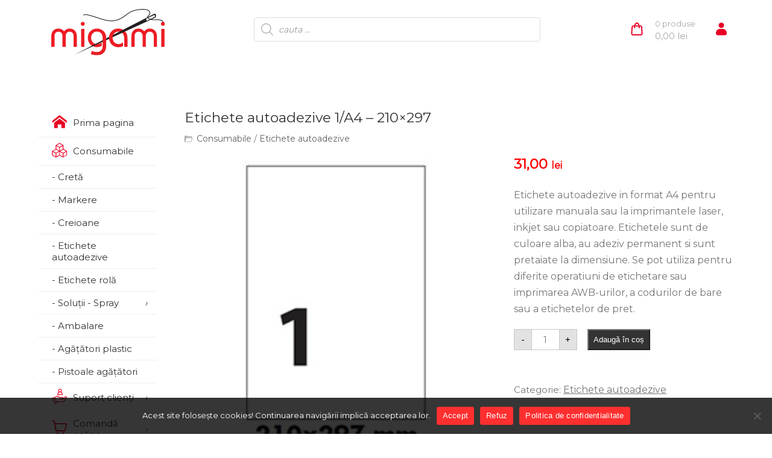

--- FILE ---
content_type: text/html; charset=UTF-8
request_url: https://migami.ro/etichete-autoadezive-1-a4-210x297/
body_size: 20114
content:
<!DOCTYPE html>
<html lang="ro">
<html>
<head>
<meta http-equiv="Content-Type" content="text/html; charset=UTF-8">
<meta charset="utf-8">
<meta name="viewport" content="width=device-width, initial-scale=1.0, maximum-scale=1.0, user-scalable=0" />
<title>Etichete autoadezive 1/A4 - 210x297 quick labels - Migami</title>
<meta name='robots' content='index, follow, max-image-preview:large, max-snippet:-1, max-video-preview:-1' />

	<!-- This site is optimized with the Yoast SEO plugin v26.8 - https://yoast.com/product/yoast-seo-wordpress/ -->
	<meta name="description" content="Cautati etichete pentru imprimante laser, ink jet sau copiatoare ? Va oferim etichete autoadezive 1/A4 - 210x297 quick labels." />
	<link rel="canonical" href="https://migami.ro/etichete-autoadezive-1-a4-210x297/" />
	<meta property="og:locale" content="ro_RO" />
	<meta property="og:type" content="article" />
	<meta property="og:title" content="Etichete autoadezive 1/A4 - 210x297 quick labels - Migami" />
	<meta property="og:description" content="Cautati etichete pentru imprimante laser, ink jet sau copiatoare ? Va oferim etichete autoadezive 1/A4 - 210x297 quick labels." />
	<meta property="og:url" content="https://migami.ro/etichete-autoadezive-1-a4-210x297/" />
	<meta property="og:site_name" content="Migami" />
	<meta property="article:modified_time" content="2025-08-01T10:38:03+00:00" />
	<meta property="og:image" content="https://migami.ro/wp-content/uploads/2020/07/etichete-autoadezive-a4-coala-210x297-1.jpg" />
	<meta property="og:image:width" content="250" />
	<meta property="og:image:height" content="250" />
	<meta property="og:image:type" content="image/jpeg" />
	<meta name="twitter:card" content="summary_large_image" />
	<meta name="twitter:label1" content="Timp estimat pentru citire" />
	<meta name="twitter:data1" content="1 minut" />
	<script type="application/ld+json" class="yoast-schema-graph">{"@context":"https://schema.org","@graph":[{"@type":"WebPage","@id":"https://migami.ro/etichete-autoadezive-1-a4-210x297/","url":"https://migami.ro/etichete-autoadezive-1-a4-210x297/","name":"Etichete autoadezive 1/A4 - 210x297 quick labels - Migami","isPartOf":{"@id":"https://migami.ro/#website"},"primaryImageOfPage":{"@id":"https://migami.ro/etichete-autoadezive-1-a4-210x297/#primaryimage"},"image":{"@id":"https://migami.ro/etichete-autoadezive-1-a4-210x297/#primaryimage"},"thumbnailUrl":"https://migami.ro/wp-content/uploads/2020/07/etichete-autoadezive-a4-coala-210x297-1.jpg","datePublished":"2025-06-10T20:00:22+00:00","dateModified":"2025-08-01T10:38:03+00:00","description":"Cautati etichete pentru imprimante laser, ink jet sau copiatoare ? Va oferim etichete autoadezive 1/A4 - 210x297 quick labels.","breadcrumb":{"@id":"https://migami.ro/etichete-autoadezive-1-a4-210x297/#breadcrumb"},"inLanguage":"ro-RO","potentialAction":[{"@type":"ReadAction","target":["https://migami.ro/etichete-autoadezive-1-a4-210x297/"]}]},{"@type":"ImageObject","inLanguage":"ro-RO","@id":"https://migami.ro/etichete-autoadezive-1-a4-210x297/#primaryimage","url":"https://migami.ro/wp-content/uploads/2020/07/etichete-autoadezive-a4-coala-210x297-1.jpg","contentUrl":"https://migami.ro/wp-content/uploads/2020/07/etichete-autoadezive-a4-coala-210x297-1.jpg","width":250,"height":250,"caption":"Etichete autoadezive 1/A4 – 210x297"},{"@type":"BreadcrumbList","@id":"https://migami.ro/etichete-autoadezive-1-a4-210x297/#breadcrumb","itemListElement":[{"@type":"ListItem","position":1,"name":"Home","item":"https://migami.ro/"},{"@type":"ListItem","position":2,"name":"Etichete autoadezive 1/A4 &#8211; 210&#215;297"}]},{"@type":"WebSite","@id":"https://migami.ro/#website","url":"https://migami.ro/","name":"MIGAMI","description":"","publisher":{"@id":"https://migami.ro/#organization"},"potentialAction":[{"@type":"SearchAction","target":{"@type":"EntryPoint","urlTemplate":"https://migami.ro/?s={search_term_string}"},"query-input":{"@type":"PropertyValueSpecification","valueRequired":true,"valueName":"search_term_string"}}],"inLanguage":"ro-RO"},{"@type":"Organization","@id":"https://migami.ro/#organization","name":"MIGAMI COM SRL","url":"https://migami.ro/","logo":{"@type":"ImageObject","inLanguage":"ro-RO","@id":"https://migami.ro/#/schema/logo/image/","url":"https://migami.ro/wp-content/uploads/2019/11/logo-migami-scaled.png","contentUrl":"https://migami.ro/wp-content/uploads/2019/11/logo-migami-scaled.png","width":2560,"height":1057,"caption":"MIGAMI COM SRL"},"image":{"@id":"https://migami.ro/#/schema/logo/image/"}}]}</script>
	<!-- / Yoast SEO plugin. -->


<link rel="alternate" title="oEmbed (JSON)" type="application/json+oembed" href="https://migami.ro/wp-json/oembed/1.0/embed?url=https%3A%2F%2Fmigami.ro%2Fetichete-autoadezive-1-a4-210x297%2F" />
<link rel="alternate" title="oEmbed (XML)" type="text/xml+oembed" href="https://migami.ro/wp-json/oembed/1.0/embed?url=https%3A%2F%2Fmigami.ro%2Fetichete-autoadezive-1-a4-210x297%2F&#038;format=xml" />
<style id='wp-img-auto-sizes-contain-inline-css' type='text/css'>
img:is([sizes=auto i],[sizes^="auto," i]){contain-intrinsic-size:3000px 1500px}
/*# sourceURL=wp-img-auto-sizes-contain-inline-css */
</style>
<style id='wp-emoji-styles-inline-css' type='text/css'>

	img.wp-smiley, img.emoji {
		display: inline !important;
		border: none !important;
		box-shadow: none !important;
		height: 1em !important;
		width: 1em !important;
		margin: 0 0.07em !important;
		vertical-align: -0.1em !important;
		background: none !important;
		padding: 0 !important;
	}
/*# sourceURL=wp-emoji-styles-inline-css */
</style>
<style id='wp-block-library-inline-css' type='text/css'>
:root{--wp-block-synced-color:#7a00df;--wp-block-synced-color--rgb:122,0,223;--wp-bound-block-color:var(--wp-block-synced-color);--wp-editor-canvas-background:#ddd;--wp-admin-theme-color:#007cba;--wp-admin-theme-color--rgb:0,124,186;--wp-admin-theme-color-darker-10:#006ba1;--wp-admin-theme-color-darker-10--rgb:0,107,160.5;--wp-admin-theme-color-darker-20:#005a87;--wp-admin-theme-color-darker-20--rgb:0,90,135;--wp-admin-border-width-focus:2px}@media (min-resolution:192dpi){:root{--wp-admin-border-width-focus:1.5px}}.wp-element-button{cursor:pointer}:root .has-very-light-gray-background-color{background-color:#eee}:root .has-very-dark-gray-background-color{background-color:#313131}:root .has-very-light-gray-color{color:#eee}:root .has-very-dark-gray-color{color:#313131}:root .has-vivid-green-cyan-to-vivid-cyan-blue-gradient-background{background:linear-gradient(135deg,#00d084,#0693e3)}:root .has-purple-crush-gradient-background{background:linear-gradient(135deg,#34e2e4,#4721fb 50%,#ab1dfe)}:root .has-hazy-dawn-gradient-background{background:linear-gradient(135deg,#faaca8,#dad0ec)}:root .has-subdued-olive-gradient-background{background:linear-gradient(135deg,#fafae1,#67a671)}:root .has-atomic-cream-gradient-background{background:linear-gradient(135deg,#fdd79a,#004a59)}:root .has-nightshade-gradient-background{background:linear-gradient(135deg,#330968,#31cdcf)}:root .has-midnight-gradient-background{background:linear-gradient(135deg,#020381,#2874fc)}:root{--wp--preset--font-size--normal:16px;--wp--preset--font-size--huge:42px}.has-regular-font-size{font-size:1em}.has-larger-font-size{font-size:2.625em}.has-normal-font-size{font-size:var(--wp--preset--font-size--normal)}.has-huge-font-size{font-size:var(--wp--preset--font-size--huge)}.has-text-align-center{text-align:center}.has-text-align-left{text-align:left}.has-text-align-right{text-align:right}.has-fit-text{white-space:nowrap!important}#end-resizable-editor-section{display:none}.aligncenter{clear:both}.items-justified-left{justify-content:flex-start}.items-justified-center{justify-content:center}.items-justified-right{justify-content:flex-end}.items-justified-space-between{justify-content:space-between}.screen-reader-text{border:0;clip-path:inset(50%);height:1px;margin:-1px;overflow:hidden;padding:0;position:absolute;width:1px;word-wrap:normal!important}.screen-reader-text:focus{background-color:#ddd;clip-path:none;color:#444;display:block;font-size:1em;height:auto;left:5px;line-height:normal;padding:15px 23px 14px;text-decoration:none;top:5px;width:auto;z-index:100000}html :where(.has-border-color){border-style:solid}html :where([style*=border-top-color]){border-top-style:solid}html :where([style*=border-right-color]){border-right-style:solid}html :where([style*=border-bottom-color]){border-bottom-style:solid}html :where([style*=border-left-color]){border-left-style:solid}html :where([style*=border-width]){border-style:solid}html :where([style*=border-top-width]){border-top-style:solid}html :where([style*=border-right-width]){border-right-style:solid}html :where([style*=border-bottom-width]){border-bottom-style:solid}html :where([style*=border-left-width]){border-left-style:solid}html :where(img[class*=wp-image-]){height:auto;max-width:100%}:where(figure){margin:0 0 1em}html :where(.is-position-sticky){--wp-admin--admin-bar--position-offset:var(--wp-admin--admin-bar--height,0px)}@media screen and (max-width:600px){html :where(.is-position-sticky){--wp-admin--admin-bar--position-offset:0px}}

/*# sourceURL=wp-block-library-inline-css */
</style><link rel='stylesheet' id='wc-blocks-style-css' href='https://migami.ro/wp-content/plugins/woocommerce/assets/client/blocks/wc-blocks.css?ver=wc-10.4.3' type='text/css' media='all' />
<style id='global-styles-inline-css' type='text/css'>
:root{--wp--preset--aspect-ratio--square: 1;--wp--preset--aspect-ratio--4-3: 4/3;--wp--preset--aspect-ratio--3-4: 3/4;--wp--preset--aspect-ratio--3-2: 3/2;--wp--preset--aspect-ratio--2-3: 2/3;--wp--preset--aspect-ratio--16-9: 16/9;--wp--preset--aspect-ratio--9-16: 9/16;--wp--preset--color--black: #000000;--wp--preset--color--cyan-bluish-gray: #abb8c3;--wp--preset--color--white: #ffffff;--wp--preset--color--pale-pink: #f78da7;--wp--preset--color--vivid-red: #cf2e2e;--wp--preset--color--luminous-vivid-orange: #ff6900;--wp--preset--color--luminous-vivid-amber: #fcb900;--wp--preset--color--light-green-cyan: #7bdcb5;--wp--preset--color--vivid-green-cyan: #00d084;--wp--preset--color--pale-cyan-blue: #8ed1fc;--wp--preset--color--vivid-cyan-blue: #0693e3;--wp--preset--color--vivid-purple: #9b51e0;--wp--preset--gradient--vivid-cyan-blue-to-vivid-purple: linear-gradient(135deg,rgb(6,147,227) 0%,rgb(155,81,224) 100%);--wp--preset--gradient--light-green-cyan-to-vivid-green-cyan: linear-gradient(135deg,rgb(122,220,180) 0%,rgb(0,208,130) 100%);--wp--preset--gradient--luminous-vivid-amber-to-luminous-vivid-orange: linear-gradient(135deg,rgb(252,185,0) 0%,rgb(255,105,0) 100%);--wp--preset--gradient--luminous-vivid-orange-to-vivid-red: linear-gradient(135deg,rgb(255,105,0) 0%,rgb(207,46,46) 100%);--wp--preset--gradient--very-light-gray-to-cyan-bluish-gray: linear-gradient(135deg,rgb(238,238,238) 0%,rgb(169,184,195) 100%);--wp--preset--gradient--cool-to-warm-spectrum: linear-gradient(135deg,rgb(74,234,220) 0%,rgb(151,120,209) 20%,rgb(207,42,186) 40%,rgb(238,44,130) 60%,rgb(251,105,98) 80%,rgb(254,248,76) 100%);--wp--preset--gradient--blush-light-purple: linear-gradient(135deg,rgb(255,206,236) 0%,rgb(152,150,240) 100%);--wp--preset--gradient--blush-bordeaux: linear-gradient(135deg,rgb(254,205,165) 0%,rgb(254,45,45) 50%,rgb(107,0,62) 100%);--wp--preset--gradient--luminous-dusk: linear-gradient(135deg,rgb(255,203,112) 0%,rgb(199,81,192) 50%,rgb(65,88,208) 100%);--wp--preset--gradient--pale-ocean: linear-gradient(135deg,rgb(255,245,203) 0%,rgb(182,227,212) 50%,rgb(51,167,181) 100%);--wp--preset--gradient--electric-grass: linear-gradient(135deg,rgb(202,248,128) 0%,rgb(113,206,126) 100%);--wp--preset--gradient--midnight: linear-gradient(135deg,rgb(2,3,129) 0%,rgb(40,116,252) 100%);--wp--preset--font-size--small: 13px;--wp--preset--font-size--medium: 20px;--wp--preset--font-size--large: 36px;--wp--preset--font-size--x-large: 42px;--wp--preset--spacing--20: 0.44rem;--wp--preset--spacing--30: 0.67rem;--wp--preset--spacing--40: 1rem;--wp--preset--spacing--50: 1.5rem;--wp--preset--spacing--60: 2.25rem;--wp--preset--spacing--70: 3.38rem;--wp--preset--spacing--80: 5.06rem;--wp--preset--shadow--natural: 6px 6px 9px rgba(0, 0, 0, 0.2);--wp--preset--shadow--deep: 12px 12px 50px rgba(0, 0, 0, 0.4);--wp--preset--shadow--sharp: 6px 6px 0px rgba(0, 0, 0, 0.2);--wp--preset--shadow--outlined: 6px 6px 0px -3px rgb(255, 255, 255), 6px 6px rgb(0, 0, 0);--wp--preset--shadow--crisp: 6px 6px 0px rgb(0, 0, 0);}:where(.is-layout-flex){gap: 0.5em;}:where(.is-layout-grid){gap: 0.5em;}body .is-layout-flex{display: flex;}.is-layout-flex{flex-wrap: wrap;align-items: center;}.is-layout-flex > :is(*, div){margin: 0;}body .is-layout-grid{display: grid;}.is-layout-grid > :is(*, div){margin: 0;}:where(.wp-block-columns.is-layout-flex){gap: 2em;}:where(.wp-block-columns.is-layout-grid){gap: 2em;}:where(.wp-block-post-template.is-layout-flex){gap: 1.25em;}:where(.wp-block-post-template.is-layout-grid){gap: 1.25em;}.has-black-color{color: var(--wp--preset--color--black) !important;}.has-cyan-bluish-gray-color{color: var(--wp--preset--color--cyan-bluish-gray) !important;}.has-white-color{color: var(--wp--preset--color--white) !important;}.has-pale-pink-color{color: var(--wp--preset--color--pale-pink) !important;}.has-vivid-red-color{color: var(--wp--preset--color--vivid-red) !important;}.has-luminous-vivid-orange-color{color: var(--wp--preset--color--luminous-vivid-orange) !important;}.has-luminous-vivid-amber-color{color: var(--wp--preset--color--luminous-vivid-amber) !important;}.has-light-green-cyan-color{color: var(--wp--preset--color--light-green-cyan) !important;}.has-vivid-green-cyan-color{color: var(--wp--preset--color--vivid-green-cyan) !important;}.has-pale-cyan-blue-color{color: var(--wp--preset--color--pale-cyan-blue) !important;}.has-vivid-cyan-blue-color{color: var(--wp--preset--color--vivid-cyan-blue) !important;}.has-vivid-purple-color{color: var(--wp--preset--color--vivid-purple) !important;}.has-black-background-color{background-color: var(--wp--preset--color--black) !important;}.has-cyan-bluish-gray-background-color{background-color: var(--wp--preset--color--cyan-bluish-gray) !important;}.has-white-background-color{background-color: var(--wp--preset--color--white) !important;}.has-pale-pink-background-color{background-color: var(--wp--preset--color--pale-pink) !important;}.has-vivid-red-background-color{background-color: var(--wp--preset--color--vivid-red) !important;}.has-luminous-vivid-orange-background-color{background-color: var(--wp--preset--color--luminous-vivid-orange) !important;}.has-luminous-vivid-amber-background-color{background-color: var(--wp--preset--color--luminous-vivid-amber) !important;}.has-light-green-cyan-background-color{background-color: var(--wp--preset--color--light-green-cyan) !important;}.has-vivid-green-cyan-background-color{background-color: var(--wp--preset--color--vivid-green-cyan) !important;}.has-pale-cyan-blue-background-color{background-color: var(--wp--preset--color--pale-cyan-blue) !important;}.has-vivid-cyan-blue-background-color{background-color: var(--wp--preset--color--vivid-cyan-blue) !important;}.has-vivid-purple-background-color{background-color: var(--wp--preset--color--vivid-purple) !important;}.has-black-border-color{border-color: var(--wp--preset--color--black) !important;}.has-cyan-bluish-gray-border-color{border-color: var(--wp--preset--color--cyan-bluish-gray) !important;}.has-white-border-color{border-color: var(--wp--preset--color--white) !important;}.has-pale-pink-border-color{border-color: var(--wp--preset--color--pale-pink) !important;}.has-vivid-red-border-color{border-color: var(--wp--preset--color--vivid-red) !important;}.has-luminous-vivid-orange-border-color{border-color: var(--wp--preset--color--luminous-vivid-orange) !important;}.has-luminous-vivid-amber-border-color{border-color: var(--wp--preset--color--luminous-vivid-amber) !important;}.has-light-green-cyan-border-color{border-color: var(--wp--preset--color--light-green-cyan) !important;}.has-vivid-green-cyan-border-color{border-color: var(--wp--preset--color--vivid-green-cyan) !important;}.has-pale-cyan-blue-border-color{border-color: var(--wp--preset--color--pale-cyan-blue) !important;}.has-vivid-cyan-blue-border-color{border-color: var(--wp--preset--color--vivid-cyan-blue) !important;}.has-vivid-purple-border-color{border-color: var(--wp--preset--color--vivid-purple) !important;}.has-vivid-cyan-blue-to-vivid-purple-gradient-background{background: var(--wp--preset--gradient--vivid-cyan-blue-to-vivid-purple) !important;}.has-light-green-cyan-to-vivid-green-cyan-gradient-background{background: var(--wp--preset--gradient--light-green-cyan-to-vivid-green-cyan) !important;}.has-luminous-vivid-amber-to-luminous-vivid-orange-gradient-background{background: var(--wp--preset--gradient--luminous-vivid-amber-to-luminous-vivid-orange) !important;}.has-luminous-vivid-orange-to-vivid-red-gradient-background{background: var(--wp--preset--gradient--luminous-vivid-orange-to-vivid-red) !important;}.has-very-light-gray-to-cyan-bluish-gray-gradient-background{background: var(--wp--preset--gradient--very-light-gray-to-cyan-bluish-gray) !important;}.has-cool-to-warm-spectrum-gradient-background{background: var(--wp--preset--gradient--cool-to-warm-spectrum) !important;}.has-blush-light-purple-gradient-background{background: var(--wp--preset--gradient--blush-light-purple) !important;}.has-blush-bordeaux-gradient-background{background: var(--wp--preset--gradient--blush-bordeaux) !important;}.has-luminous-dusk-gradient-background{background: var(--wp--preset--gradient--luminous-dusk) !important;}.has-pale-ocean-gradient-background{background: var(--wp--preset--gradient--pale-ocean) !important;}.has-electric-grass-gradient-background{background: var(--wp--preset--gradient--electric-grass) !important;}.has-midnight-gradient-background{background: var(--wp--preset--gradient--midnight) !important;}.has-small-font-size{font-size: var(--wp--preset--font-size--small) !important;}.has-medium-font-size{font-size: var(--wp--preset--font-size--medium) !important;}.has-large-font-size{font-size: var(--wp--preset--font-size--large) !important;}.has-x-large-font-size{font-size: var(--wp--preset--font-size--x-large) !important;}
/*# sourceURL=global-styles-inline-css */
</style>

<style id='classic-theme-styles-inline-css' type='text/css'>
/*! This file is auto-generated */
.wp-block-button__link{color:#fff;background-color:#32373c;border-radius:9999px;box-shadow:none;text-decoration:none;padding:calc(.667em + 2px) calc(1.333em + 2px);font-size:1.125em}.wp-block-file__button{background:#32373c;color:#fff;text-decoration:none}
/*# sourceURL=/wp-includes/css/classic-themes.min.css */
</style>
<link rel='stylesheet' id='contact-form-7-css' href='https://migami.ro/wp-content/plugins/contact-form-7/includes/css/styles.css?ver=6.1.4' type='text/css' media='all' />
<link rel='stylesheet' id='cookie-notice-front-css' href='https://migami.ro/wp-content/plugins/cookie-notice/css/front.min.css?ver=2.5.11' type='text/css' media='all' />
<link rel='stylesheet' id='responsive-lightbox-nivo-css' href='https://migami.ro/wp-content/plugins/responsive-lightbox/assets/nivo/nivo-lightbox.min.css?ver=1.3.1' type='text/css' media='all' />
<link rel='stylesheet' id='responsive-lightbox-nivo-default-css' href='https://migami.ro/wp-content/plugins/responsive-lightbox/assets/nivo/themes/default/default.css?ver=1.3.1' type='text/css' media='all' />
<link rel='stylesheet' id='woocommerce-layout-css' href='https://migami.ro/wp-content/plugins/woocommerce/assets/css/woocommerce-layout.css?ver=10.4.3' type='text/css' media='all' />
<link rel='stylesheet' id='woocommerce-smallscreen-css' href='https://migami.ro/wp-content/plugins/woocommerce/assets/css/woocommerce-smallscreen.css?ver=10.4.3' type='text/css' media='only screen and (max-width: 768px)' />
<link rel='stylesheet' id='woocommerce-general-css' href='https://migami.ro/wp-content/plugins/woocommerce/assets/css/woocommerce.css?ver=10.4.3' type='text/css' media='all' />
<style id='woocommerce-inline-inline-css' type='text/css'>
.woocommerce form .form-row .required { visibility: visible; }
/*# sourceURL=woocommerce-inline-inline-css */
</style>
<link rel='stylesheet' id='dgwt-wcas-style-css' href='https://migami.ro/wp-content/plugins/ajax-search-for-woocommerce/assets/css/style.min.css?ver=1.32.2' type='text/css' media='all' />
<script type="text/javascript" id="cookie-notice-front-js-before">
/* <![CDATA[ */
var cnArgs = {"ajaxUrl":"https:\/\/migami.ro\/wp-admin\/admin-ajax.php","nonce":"4fa1c0ca74","hideEffect":"none","position":"bottom","onScroll":false,"onScrollOffset":100,"onClick":false,"cookieName":"cookie_notice_accepted","cookieTime":2592000,"cookieTimeRejected":2592000,"globalCookie":false,"redirection":false,"cache":true,"revokeCookies":false,"revokeCookiesOpt":"automatic"};

//# sourceURL=cookie-notice-front-js-before
/* ]]> */
</script>
<script type="text/javascript" src="https://migami.ro/wp-content/plugins/cookie-notice/js/front.min.js?ver=2.5.11" id="cookie-notice-front-js"></script>
<script type="text/javascript" src="https://migami.ro/wp-includes/js/jquery/jquery.min.js?ver=3.7.1" id="jquery-core-js"></script>
<script type="text/javascript" src="https://migami.ro/wp-includes/js/jquery/jquery-migrate.min.js?ver=3.4.1" id="jquery-migrate-js"></script>
<script type="text/javascript" src="https://migami.ro/wp-content/plugins/responsive-lightbox/assets/dompurify/purify.min.js?ver=3.3.1" id="dompurify-js"></script>
<script type="text/javascript" id="responsive-lightbox-sanitizer-js-before">
/* <![CDATA[ */
window.RLG = window.RLG || {}; window.RLG.sanitizeAllowedHosts = ["youtube.com","www.youtube.com","youtu.be","vimeo.com","player.vimeo.com"];
//# sourceURL=responsive-lightbox-sanitizer-js-before
/* ]]> */
</script>
<script type="text/javascript" src="https://migami.ro/wp-content/plugins/responsive-lightbox/js/sanitizer.js?ver=2.6.1" id="responsive-lightbox-sanitizer-js"></script>
<script type="text/javascript" src="https://migami.ro/wp-content/plugins/responsive-lightbox/assets/nivo/nivo-lightbox.min.js?ver=1.3.1" id="responsive-lightbox-nivo-js"></script>
<script type="text/javascript" src="https://migami.ro/wp-includes/js/underscore.min.js?ver=1.13.7" id="underscore-js"></script>
<script type="text/javascript" src="https://migami.ro/wp-content/plugins/responsive-lightbox/assets/infinitescroll/infinite-scroll.pkgd.min.js?ver=4.0.1" id="responsive-lightbox-infinite-scroll-js"></script>
<script type="text/javascript" id="responsive-lightbox-js-before">
/* <![CDATA[ */
var rlArgs = {"script":"nivo","selector":"lightbox","customEvents":"","activeGalleries":true,"effect":"fadeScale","clickOverlayToClose":true,"keyboardNav":true,"errorMessage":"The requested content cannot be loaded. Please try again later.","woocommerce_gallery":true,"ajaxurl":"https:\/\/migami.ro\/wp-admin\/admin-ajax.php","nonce":"a168eeedf9","preview":false,"postId":1381,"scriptExtension":false};

//# sourceURL=responsive-lightbox-js-before
/* ]]> */
</script>
<script type="text/javascript" src="https://migami.ro/wp-content/plugins/responsive-lightbox/js/front.js?ver=2.6.1" id="responsive-lightbox-js"></script>
<script type="text/javascript" src="https://migami.ro/wp-content/plugins/woocommerce/assets/js/jquery-blockui/jquery.blockUI.min.js?ver=2.7.0-wc.10.4.3" id="wc-jquery-blockui-js" defer="defer" data-wp-strategy="defer"></script>
<script type="text/javascript" id="wc-add-to-cart-js-extra">
/* <![CDATA[ */
var wc_add_to_cart_params = {"ajax_url":"/wp-admin/admin-ajax.php","wc_ajax_url":"/?wc-ajax=%%endpoint%%","i18n_view_cart":"Vezi co\u0219ul","cart_url":"https://migami.ro/cos-de-cumparaturi/","is_cart":"","cart_redirect_after_add":"no"};
//# sourceURL=wc-add-to-cart-js-extra
/* ]]> */
</script>
<script type="text/javascript" src="https://migami.ro/wp-content/plugins/woocommerce/assets/js/frontend/add-to-cart.min.js?ver=10.4.3" id="wc-add-to-cart-js" defer="defer" data-wp-strategy="defer"></script>
<script type="text/javascript" src="https://migami.ro/wp-content/plugins/woocommerce/assets/js/zoom/jquery.zoom.min.js?ver=1.7.21-wc.10.4.3" id="wc-zoom-js" defer="defer" data-wp-strategy="defer"></script>
<script type="text/javascript" src="https://migami.ro/wp-content/plugins/woocommerce/assets/js/flexslider/jquery.flexslider.min.js?ver=2.7.2-wc.10.4.3" id="wc-flexslider-js" defer="defer" data-wp-strategy="defer"></script>
<script type="text/javascript" src="https://migami.ro/wp-content/plugins/woocommerce/assets/js/photoswipe/photoswipe.min.js?ver=4.1.1-wc.10.4.3" id="wc-photoswipe-js" defer="defer" data-wp-strategy="defer"></script>
<script type="text/javascript" src="https://migami.ro/wp-content/plugins/woocommerce/assets/js/photoswipe/photoswipe-ui-default.min.js?ver=4.1.1-wc.10.4.3" id="wc-photoswipe-ui-default-js" defer="defer" data-wp-strategy="defer"></script>
<script type="text/javascript" id="wc-single-product-js-extra">
/* <![CDATA[ */
var wc_single_product_params = {"i18n_required_rating_text":"Te rog selecteaz\u0103 o evaluare","i18n_rating_options":["Una din 5 stele","2 din 5 stele","3 din 5 stele","4 din 5 stele","5 din 5 stele"],"i18n_product_gallery_trigger_text":"Vezi galeria cu imagini pe ecran \u00eentreg","review_rating_required":"yes","flexslider":{"rtl":false,"animation":"slide","smoothHeight":true,"directionNav":false,"controlNav":"thumbnails","slideshow":false,"animationSpeed":500,"animationLoop":false,"allowOneSlide":false},"zoom_enabled":"1","zoom_options":[],"photoswipe_enabled":"","photoswipe_options":{"shareEl":false,"closeOnScroll":false,"history":false,"hideAnimationDuration":0,"showAnimationDuration":0},"flexslider_enabled":""};
//# sourceURL=wc-single-product-js-extra
/* ]]> */
</script>
<script type="text/javascript" src="https://migami.ro/wp-content/plugins/woocommerce/assets/js/frontend/single-product.min.js?ver=10.4.3" id="wc-single-product-js" defer="defer" data-wp-strategy="defer"></script>
<script type="text/javascript" src="https://migami.ro/wp-content/plugins/woocommerce/assets/js/js-cookie/js.cookie.min.js?ver=2.1.4-wc.10.4.3" id="wc-js-cookie-js" defer="defer" data-wp-strategy="defer"></script>
<script type="text/javascript" id="woocommerce-js-extra">
/* <![CDATA[ */
var woocommerce_params = {"ajax_url":"/wp-admin/admin-ajax.php","wc_ajax_url":"/?wc-ajax=%%endpoint%%","i18n_password_show":"Arat\u0103 parola","i18n_password_hide":"Ascunde parola"};
//# sourceURL=woocommerce-js-extra
/* ]]> */
</script>
<script type="text/javascript" src="https://migami.ro/wp-content/plugins/woocommerce/assets/js/frontend/woocommerce.min.js?ver=10.4.3" id="woocommerce-js" defer="defer" data-wp-strategy="defer"></script>
<link rel="https://api.w.org/" href="https://migami.ro/wp-json/" /><link rel="alternate" title="JSON" type="application/json" href="https://migami.ro/wp-json/wp/v2/product/1381" /><link rel="EditURI" type="application/rsd+xml" title="RSD" href="https://migami.ro/xmlrpc.php?rsd" />
<meta name="generator" content="WordPress 6.9" />
<meta name="generator" content="WooCommerce 10.4.3" />
<link rel='shortlink' href='https://migami.ro/?p=1381' />
		<style>
			.dgwt-wcas-ico-magnifier,.dgwt-wcas-ico-magnifier-handler{max-width:20px}.dgwt-wcas-search-wrapp{max-width:1000px}		</style>
			<noscript><style>.woocommerce-product-gallery{ opacity: 1 !important; }</style></noscript>
	<style>.qib-container input[type='number']:not(#qib_id):not(#qib_id){-moz-appearance:textfield;}.qib-container input[type='number']:not(#qib_id):not(#qib_id)::-webkit-outer-spin-button,.qib-container input[type='number']:not(#qib_id):not(#qib_id)::-webkit-inner-spin-button{-webkit-appearance:none;display:none;margin:0;}form.cart button[type='submit']:not(#qib_id):not(#qib_id),form.cart .qib-container + div:not(#qib_id):not(#qib_id){display:inline-block;margin:0;padding-top:0;padding-bottom:0;float:none;vertical-align:top;text-align:center;}form.cart button[type='submit']:not(#qib_id):not(#qib_id):not(_){line-height:1;}form.cart button[type='submit']:not(#qib_id):not(#qib_id):not(_):not(_){height:35px;text-align:center;}form.cart .qib-container + button[type='submit']:not(#qib_id):not(#qib_id),form.cart .qib-container + div:not(#qib_id):not(#qib_id):not(_){margin-left:1em;}form.cart button[type='submit']:focus:not(#qib_id):not(#qib_id){outline-width:2px;outline-offset:-2px;outline-style:solid;}.qib-container div.quantity:not(#qib_id):not(#qib_id) {float:left;line-height:1;display:inline-block;margin:0;padding:0;border:none;border-radius:0;width:auto;min-height:initial;min-width:initial;max-height:initial;max-width:initial;}.qib-button:not(#qib_id):not(#qib_id){line-height:1;display:inline-block;margin:0;padding:0;box-sizing:border-box;height:35px;width:30px;color:black;background:#e2e2e2;border-color:#cac9c9;float:left;min-height:initial;min-width:initial;max-height:initial;max-width:initial;vertical-align:middle;font-size:16px;letter-spacing:0;border-style:solid;border-width:1px;transition:none;border-radius:0;}.qib-button:focus:not(#qib_id):not(#qib_id) {border:2px #b3b3aa solid;outline:none;}.qib-button:hover:not(#qib_id):not(#qib_id) {background:#d6d5d5;}.qib-container .quantity input.qty:not(#qib_id):not(#qib_id){line-height:1;background:none;text-align:center;vertical-align:middle;margin:0;padding:0;box-sizing:border-box;height:35px;width:45px;min-height:initial;min-width:initial;max-height:initial;max-width:initial;box-shadow:none;font-size:15px;border-style:solid;border-color:#cac9c9;border-width:1px 0;border-radius:0;}.qib-container .quantity input.qty:focus:not(#qib_id):not(#qib_id) {border-color:#cac9c9;outline:none;border-width:2px 1px;border-style:solid;}.woocommerce table.cart td.product-quantity:not(#qib_id):not(#qib_id){white-space:nowrap;}@media (min-width:768px){.woocommerce table.cart td.product-quantity:not(#qib_id):not(#qib_id){text-align:center;}}@media (min-width:768px){.woocommerce table.cart td.product-quantity .qib-container:not(#qib_id):not(#qib_id){display:flex;justify-content:center;}}.qib-container:not(#qib_id):not(#qib_id) {display:inline-block;}.woocommerce-grouped-product-list-item__quantity:not(#qib_id):not(#qib_id){margin:0;padding-left:0;padding-right:0;text-align:left;}.woocommerce-grouped-product-list-item__quantity .qib-container:not(#qib_id):not(#qib_id){display:flex;}.quantity .minus:not(#qib_id):not(#qib_id),.quantity .plus:not(#qib_id):not(#qib_id),.quantity > a:not(#qib_id):not(#qib_id){display:none;}.products.oceanwp-row .qib-container:not(#qib_id):not(#qib_id){margin-bottom:8px;}</style><link rel="shortcut icon" href="https://migami.ro/wp-content/themes/cups-mig/files/images/favicon.ico" />
<link rel="stylesheet" href="https://migami.ro/wp-content/themes/cups-mig/style.css" type="text/css" media="screen" />
<link rel="preconnect" href="https://fonts.googleapis.com">
<link rel="preconnect" href="https://fonts.gstatic.com" crossorigin>
<link href="https://fonts.googleapis.com/css2?family=Montserrat&display=swap" rel="stylesheet">
  
 <link rel="stylesheet" href="https://cdnjs.cloudflare.com/ajax/libs/font-awesome/6.5.0/css/all.min.css"/>
<script async src="https://www.googletagmanager.com/gtag/js?id=UA-30415954-1"></script>
<script>
  window.dataLayer = window.dataLayer || [];
  function gtag(){dataLayer.push(arguments);}
  gtag('js', new Date());

  gtag('config', 'UA-30415954-1');
</script>
<link rel="stylesheet" href="https://migami.ro/wp-content/themes/cups-mig/files/width/style.css">
<link rel='stylesheet' id='responsive-lightbox-gallery-css' href='https://migami.ro/wp-content/plugins/responsive-lightbox/css/gallery.css?ver=2.6.1' type='text/css' media='all' />
<link rel='stylesheet' id='responsive-lightbox-basicgrid-gallery-css' href='https://migami.ro/wp-content/plugins/responsive-lightbox/css/gallery-basicgrid.css?ver=2.6.1' type='text/css' media='all' />
<style id='responsive-lightbox-basicgrid-gallery-inline-css' type='text/css'>

		#rl-gallery-container-1 .rl-basicgrid-gallery .rl-gallery-item {
			width: calc(33.33% - 2px);
			margin: 1px;
		}
		@media all and (min-width: 1200px) {
			#rl-gallery-container-1 .rl-basicgrid-gallery .rl-gallery-item {
				width: calc(25% - 2px);
			}
		}
		@media all and (min-width: 992px) and (max-width: 1200px) {
			#rl-gallery-container-1 .rl-basicgrid-gallery .rl-gallery-item {
				width: calc(33.33% - 2px);
			}
		}
		@media all and (min-width: 768px) and (max-width: 992px) {
			#rl-gallery-container-1 .rl-basicgrid-gallery .rl-gallery-item {
				width: calc(50% - 2px);
			}
		}
		@media all and (max-width: 768px) {
			#rl-gallery-container-1 .rl-basicgrid-gallery .rl-gallery-item {
				width: calc(100% - 2px);
			}
		}
/*# sourceURL=responsive-lightbox-basicgrid-gallery-inline-css */
</style>
</head>
<body><div id="header">
	<div id="header-list">
		<div id="logo"><a href="https://migami.ro/" ><img src="https://migami.ro/wp-content/themes/cups-mig/files/images/logo.svg" alt="migami" /></a></div>
		<div id="top">
			<div id="login"><a href="https://migami.ro/contul-meu/"></a></div>
			<div id="cart">
				<div id="cart-icon"><a href="https://migami.ro/cos-de-cumparaturi/"></a></div>
				<div id="cart-right">
					<div id="cart-nr">
												<div id="cart-pr">0 produse</div>
						<div id="cart-tl"><span class="woocommerce-Price-amount amount"><bdi>0,00&nbsp;<span class="woocommerce-Price-currencySymbol">lei</span></bdi></span></div>
					</div>
				</div>
			</div>
			<div id="h-search"><div  class="dgwt-wcas-search-wrapp dgwt-wcas-no-submit woocommerce dgwt-wcas-style-solaris js-dgwt-wcas-layout-icon-flexible dgwt-wcas-layout-icon-flexible js-dgwt-wcas-mobile-overlay-enabled">
							<svg class="dgwt-wcas-loader-circular dgwt-wcas-icon-preloader" viewBox="25 25 50 50">
					<circle class="dgwt-wcas-loader-circular-path" cx="50" cy="50" r="20" fill="none"
						 stroke-miterlimit="10"/>
				</svg>
						<a href="#"  class="dgwt-wcas-search-icon js-dgwt-wcas-search-icon-handler" aria-label="Open search bar">				<svg
					class="dgwt-wcas-ico-magnifier-handler" xmlns="http://www.w3.org/2000/svg"
					xmlns:xlink="http://www.w3.org/1999/xlink" x="0px" y="0px"
					viewBox="0 0 51.539 51.361" xml:space="preserve">
					<path 						d="M51.539,49.356L37.247,35.065c3.273-3.74,5.272-8.623,5.272-13.983c0-11.742-9.518-21.26-21.26-21.26 S0,9.339,0,21.082s9.518,21.26,21.26,21.26c5.361,0,10.244-1.999,13.983-5.272l14.292,14.292L51.539,49.356z M2.835,21.082 c0-10.176,8.249-18.425,18.425-18.425s18.425,8.249,18.425,18.425S31.436,39.507,21.26,39.507S2.835,31.258,2.835,21.082z"/>
				</svg>
				</a>
		<div class="dgwt-wcas-search-icon-arrow"></div>
		<form class="dgwt-wcas-search-form" role="search" action="https://migami.ro/" method="get">
		<div class="dgwt-wcas-sf-wrapp">
							<svg
					class="dgwt-wcas-ico-magnifier" xmlns="http://www.w3.org/2000/svg"
					xmlns:xlink="http://www.w3.org/1999/xlink" x="0px" y="0px"
					viewBox="0 0 51.539 51.361" xml:space="preserve">
					<path 						d="M51.539,49.356L37.247,35.065c3.273-3.74,5.272-8.623,5.272-13.983c0-11.742-9.518-21.26-21.26-21.26 S0,9.339,0,21.082s9.518,21.26,21.26,21.26c5.361,0,10.244-1.999,13.983-5.272l14.292,14.292L51.539,49.356z M2.835,21.082 c0-10.176,8.249-18.425,18.425-18.425s18.425,8.249,18.425,18.425S31.436,39.507,21.26,39.507S2.835,31.258,2.835,21.082z"/>
				</svg>
							<label class="screen-reader-text"
				for="dgwt-wcas-search-input-1">
				Products search			</label>

			<input
				id="dgwt-wcas-search-input-1"
				type="search"
				class="dgwt-wcas-search-input"
				name="s"
				value=""
				placeholder="cauta ..."
				autocomplete="off"
							/>
			<div class="dgwt-wcas-preloader"></div>

			<div class="dgwt-wcas-voice-search"></div>

			
			<input type="hidden" name="post_type" value="product"/>
			<input type="hidden" name="dgwt_wcas" value="1"/>

			
					</div>
	</form>
</div>
</div>
		</div>	
	</div>
</div><div id="cups">	<div id="cups-list">		<div id="sidebar">			<div id="sidebar-list">				<div id="menu">
<button class="menu-toggle">☰</button>

<nav class="menu-sidebar">
  <ul class="menu">
    <li class="menu-item">
      <a href="https://migami.ro">
        <i class="icon"><img src="https://migami.ro/wp-content/themes/cups-mig/files/images/m-home.svg" alt="consumabile confectii" /></i>
        <span>Prima pagina</span>
      </a>
	</li>
    <li class="menu-item">
      <a href="https://migami.ro/croit/">
        <i class="icon"><img src="https://migami.ro/wp-content/themes/cups-mig/files/images/m-consumabile.svg" alt="consumabile confectii" /></i>
        <span>Consumabile</span>
      </a>
	</li>
    <li class="menu-item">
      <a href="https://migami.ro/creta-scolara-croitorie-forestiera/">
        <span>- Cretă</span>
      </a>
	</li>
    <li class="menu-item">
      <a href="https://migami.ro/markere-textile/">
        <span>- Markere</span>
      </a>
	</li>
    <li class="menu-item">
      <a href="https://migami.ro/creioane-croitorie/">
        <span>- Creioane</span>
      </a>
	</li>
    <li class="menu-item">
      <a href="https://migami.ro/etichete-autoadezive/">
        <span>- Etichete autoadezive</span>
      </a>
	</li>
    <li class="menu-item">
      <a href="https://migami.ro/etichete-rola/">
        <span>- Etichete rolă</span>
      </a>
	</li>
    <li class="menu-item has-submenu">
      <a href="https://migami.ro/solutii-spray/">
        <span>- Soluții - Spray</span>
        <i class="chevron">›</i>
      </a>
      <ul class="submenu">
        <li class="submenu-item"><a href="https://migami.ro/solutii-spray-curatare/">- Soluții spray curățare</a></li>
        <li class="submenu-item"><a href="https://migami.ro/solutii-spray-ungere/">- Soluții spray ungere</a></li>
        <li class="submenu-item"><a href="https://migami.ro/spray-adeziv/">- Spray adeziv</a></li>
      </ul>
    </li>
    <li class="menu-item">
      <a href="https://migami.ro/ambalare/">
        <span>- Ambalare</span>
      </a>
	</li>
    <li class="menu-item">
      <a href="https://migami.ro/agatatori-plastic/">
        <span>- Agățători plastic</span>
      </a>
	</li>
    <li class="menu-item">
      <a href="https://migami.ro/pistoale-aplicat-agatatori/">
        <span>- Pistoale agățători</span>
      </a>
	</li>
    <li class="menu-item has-submenu">
      <a href="#">
		<i class="icon"><img src="https://migami.ro/wp-content/themes/cups-mig/files/images/m-suport.svg" alt="consumabile confectii" /></i>
        <span>Suport clienți</span>
        <i class="chevron">›</i>
      </a>
      <ul class="submenu">
        <li class="submenu-item"><a href="https://migami.ro/suport-clienti/modalitati-comanda/">- Modalități comandă</a></li>
        <li class="submenu-item"><a href="https://migami.ro/suport-clienti/modalitati-plata/">- Modalități plată</a></li>
        <li class="submenu-item"><a href="https://migami.ro/suport-clienti/modalitati-transport/">- Modalități transport</a></li>
		<li class="submenu-item"><a href="https://migami.ro/suport-clienti/stadiu-comanda/">- Stadiu comandă</a></li>
        <li class="submenu-item"><a href="https://migami.ro/suport-clienti/conditii-retur/">- Condiții retur</a></li>
		<li class="submenu-item"><a href="https://migami.ro/sugestii-si-sesizari/">- Sugestii și sesizări</a></li>
      </ul>
    </li>
    <li class="menu-item has-submenu">
      <a href="#">
		<i class="icon"><img src="https://migami.ro/wp-content/themes/cups-mig/files/images/m-comanda.svg" alt="consumabile confectii" /></i>
        <span>Comandă online</span>
        <i class="chevron">›</i>
      </a>
      <ul class="submenu">
        <li class="submenu-item"><a href="https://migami.ro/autentificare/">- Autentificare</a></li>
        <li class="submenu-item"><a href="https://migami.ro/cos-de-cumparaturi/">- Coș de cumpărături</a></li>
        <li class="submenu-item"><a href="https://migami.ro/trimite-comanda/">- Trimite comanda</a></li>
      </ul>
    </li>
    <li class="menu-item">
      <a href="https://migami.ro/contact/">
        <i class="icon"><img src="https://migami.ro/wp-content/themes/cups-mig/files/images/m-contact.svg" alt="masini croit" /></i>
        <span>Contact</span>
      </a>
	</li>
  </ul>
</nav>
</div>				<div id="call">
	<div id="call-list">
		<div id="call-title">Program</div>
		<div id="call-orar">Luni - Vineri: <span class="sub">08</span> <sup><span class="sup">00</span></sup> - <span class="sub">16</span> <sup><span class="sup">30</span></sup></div>
		<div id="call-info">
			<div id="call-ph">
				<div id="call-ph1">Tel: <a href="tel:0237225066">0237.225.066</a></div>
				<div id="call-ph2">Mobil: <a href="tel:0756065998">0756.065.998</a></div>
			</div>
			<div id="call-wh"><a href=" https://api.whatsapp.com/send?phone=+40756065998&text=Salut" target="_blank"></a></div>
		</div>
	</div>	
</div>					</div>		</div>				<div id="content">			<div id="category">				<div id="category-list">												<div id="category-title"><h1>Etichete autoadezive 1/A4 &#8211; 210&#215;297</h1></div>						<div id="category-breadcrumbs"><a href="https://migami.ro/consumabile-confectii/">Consumabile</a> / <a href="https://migami.ro/etichete-autoadezive/">Etichete autoadezive</a></div>						<div id="category-id"><div class="woocommerce">			<div class="single-product" data-product-page-preselected-id="0">
				<div class="woocommerce-notices-wrapper"></div><div id="product-1381" class="product type-product post-1381 status-publish first instock product_cat-etichete-autoadezive has-post-thumbnail shipping-taxable purchasable product-type-simple">

	<div class="woocommerce-product-gallery woocommerce-product-gallery--with-images woocommerce-product-gallery--columns-4 images" data-columns="4" style="opacity: 0; transition: opacity .25s ease-in-out;">
	<div class="woocommerce-product-gallery__wrapper">
		<div data-thumb="https://migami.ro/wp-content/uploads/2020/07/etichete-autoadezive-a4-coala-210x297-1-100x100.jpg" data-thumb-alt="etichete-autoadezive-a4-coala-imprimanta-210x297" data-thumb-srcset="https://migami.ro/wp-content/uploads/2020/07/etichete-autoadezive-a4-coala-210x297-1-100x100.jpg 100w, https://migami.ro/wp-content/uploads/2020/07/etichete-autoadezive-a4-coala-210x297-1-64x64.jpg 64w, https://migami.ro/wp-content/uploads/2020/07/etichete-autoadezive-a4-coala-210x297-1-150x150.jpg 150w, https://migami.ro/wp-content/uploads/2020/07/etichete-autoadezive-a4-coala-210x297-1.jpg 250w"  data-thumb-sizes="(max-width: 100px) 100vw, 100px" class="woocommerce-product-gallery__image"><a data-rel="lightbox-image-bGlnaHRib3gtZ2FsbGVyeS0x" data-rl_title="" data-rl_caption="" href="https://migami.ro/wp-content/uploads/2020/07/etichete-autoadezive-a4-coala-210x297-1.jpg" title=""><img loading="lazy" decoding="async" width="250" height="250" src="https://migami.ro/wp-content/uploads/2020/07/etichete-autoadezive-a4-coala-210x297-1.jpg" class="wp-post-image" alt="etichete-autoadezive-a4-coala-imprimanta-210x297" data-caption="Etichete autoadezive 1/A4 – 210x297" data-src="https://migami.ro/wp-content/uploads/2020/07/etichete-autoadezive-a4-coala-210x297-1.jpg" data-large_image="https://migami.ro/wp-content/uploads/2020/07/etichete-autoadezive-a4-coala-210x297-1.jpg" data-large_image_width="250" data-large_image_height="250" srcset="https://migami.ro/wp-content/uploads/2020/07/etichete-autoadezive-a4-coala-210x297-1.jpg 250w, https://migami.ro/wp-content/uploads/2020/07/etichete-autoadezive-a4-coala-210x297-1-100x100.jpg 100w, https://migami.ro/wp-content/uploads/2020/07/etichete-autoadezive-a4-coala-210x297-1-64x64.jpg 64w, https://migami.ro/wp-content/uploads/2020/07/etichete-autoadezive-a4-coala-210x297-1-150x150.jpg 150w" sizes="auto, (max-width: 250px) 100vw, 250px" /></a></div><div class="rl-gallery-container " id="rl-gallery-container-1" data-gallery_id="0"> <div class="rl-gallery rl-basicgrid-gallery " id="rl-gallery-1" data-gallery_no="1"> <div class="rl-gallery-item"><a href="https://migami.ro/wp-content/uploads/2020/07/etichete-autoadezive-a4-coala.jpg" title="" data-rl_title="" class="rl-gallery-link" data-rl_caption="" data-rel="lightbox-gallery-1"><img loading="lazy" decoding="async" src="https://migami.ro/wp-content/uploads/2020/07/etichete-autoadezive-a4-coala-300x300.jpg" width="300" height="300" alt="Etichete autoadezive Etichete autoadezive A4 rotunde"/></a></div><div class="rl-gallery-item"><a href="https://migami.ro/wp-content/uploads/2020/07/210x297.jpg" title="" data-rl_title="" class="rl-gallery-link" data-rl_caption="" data-rel="lightbox-gallery-1"><img loading="lazy" decoding="async" src="https://migami.ro/wp-content/uploads/2020/07/210x297-194x300.jpg" width="194" height="300" alt="Etichete autoadezive 1/A4 – 210×297"/></a></div> </div> </div>	</div>
</div>

	<div class="summary entry-summary">
		<p class="price"><span class="woocommerce-Price-amount amount"><bdi>31,00&nbsp;<span class="woocommerce-Price-currencySymbol">lei</span></bdi></span></p>
<div class="woocommerce-product-details__short-description">
	<p>Etichete autoadezive in format A4 pentru utilizare manuala sau la imprimantele laser, inkjet sau copiatoare. Etichetele sunt de culoare alba, au adeziv permanent si sunt pretaiate la dimensiune. Se pot utiliza pentru diferite operatiuni de etichetare sau imprimarea AWB-urilor, a codurilor de bare sau a etichetelor de pret.</p>
</div>

	
	<form class="cart" action="" method="post" enctype='multipart/form-data'>
		
			<div class="qib-container">
		<button type="button" class="minus qib-button" >-</button>
		<div class="quantity buttons_added">
			<label class="screen-reader-text" for="quantity_69716a2357a26">Cantitate Etichete autoadezive 1/A4 - 210x297</label>			<input
				type="number"
				id="quantity_69716a2357a26"				class="input-text qty text"
				step="1"
				min="1"
				max=""
				name="quantity"
				value="1"
				title="Qty"
				size="4"
				placeholder=""
				inputmode="numeric" />
		</div>
		<button type="button" class="plus qib-button" >+</button>
	</div>
	
		<button type="submit" name="add-to-cart" value="1381" class="single_add_to_cart_button button alt">Adaugă în coș</button>

			</form>

	
<div class="product_meta">

	
	
	<span class="posted_in">Categorie: <a href="https://migami.ro/etichete-autoadezive/" rel="tag">Etichete autoadezive</a></span>
	
	
</div>
	</div>

	
	<div class="woocommerce-tabs wc-tabs-wrapper">
		<ul class="tabs wc-tabs" role="tablist">
							<li role="presentation" class="description_tab" id="tab-title-description">
					<a href="#tab-description" role="tab" aria-controls="tab-description">
						Descriere					</a>
				</li>
					</ul>
					<div class="woocommerce-Tabs-panel woocommerce-Tabs-panel--description panel entry-content wc-tab" id="tab-description" role="tabpanel" aria-labelledby="tab-title-description">
				
	<h2>Descriere</h2>

<p>Etichete autoadezive 1/A4 &#8211; 210&#215;297</p>
<p>• Etichete autoadezive in format A4<br />
• Etichetele sunt pretaiate<br />
• Compatibile cu imprimante laser, inkjet sau copiatoare<br />
• Utilizate pentru :<br />
&#8211; imprimare AWB-uri<br />
&#8211; imprimare etichete de produs<br />
&#8211; imprimare coduri de bare<br />
&#8211; imprimare etichete de pret<br />
&#8211; imprimare etichete plicuri<br />
&#8211; etichetare obiecte<br />
• Etichetele se pot inscriptiona si manual cu diverse instrumente de scris<br />
• Etichete cu adeziv permanent<br />
• Etichete autoadezive de culoare alba, aspect mat<br />
• Topurile contin 100 coli A4<br />
• <a href="https://migami.ro/etichete-autoadezive">Gama completa etichete</a></p>
			</div>
		
			</div>


	<section class="related products">

					<h2>Produse similare</h2>
				<ul class="products columns-4">

			
					<li class="product type-product post-2396 status-publish first instock product_cat-etichete-autoadezive has-post-thumbnail shipping-taxable purchasable product-type-simple">
	<a href="https://migami.ro/etichete-autoadezive-24-a4-rotunde-40-mm/" class="woocommerce-LoopProduct-link woocommerce-loop-product__link"><img loading="lazy" decoding="async" width="250" height="250" src="https://migami.ro/wp-content/uploads/2021/06/etichete-autoadezive-a4-coala-diametru-40-mm-rotund.jpg" class="attachment-woocommerce_thumbnail size-woocommerce_thumbnail" alt="etichete-autoadezive-a4-coala-imprimanta-diametru-40mm-rotund" srcset="https://migami.ro/wp-content/uploads/2021/06/etichete-autoadezive-a4-coala-diametru-40-mm-rotund.jpg 250w, https://migami.ro/wp-content/uploads/2021/06/etichete-autoadezive-a4-coala-diametru-40-mm-rotund-100x100.jpg 100w, https://migami.ro/wp-content/uploads/2021/06/etichete-autoadezive-a4-coala-diametru-40-mm-rotund-64x64.jpg 64w, https://migami.ro/wp-content/uploads/2021/06/etichete-autoadezive-a4-coala-diametru-40-mm-rotund-150x150.jpg 150w" sizes="auto, (max-width: 250px) 100vw, 250px" /><h2 class="woocommerce-loop-product__title">Etichete autoadezive 24/A4 rotunde 40 mm</h2>
	<span class="price"><span class="woocommerce-Price-amount amount"><bdi>31,00&nbsp;<span class="woocommerce-Price-currencySymbol">lei</span></bdi></span></span>
</a><a href="/etichete-autoadezive-1-a4-210x297/?add-to-cart=2396" aria-describedby="woocommerce_loop_add_to_cart_link_describedby_2396" data-quantity="1" class="button product_type_simple add_to_cart_button ajax_add_to_cart" data-product_id="2396" data-product_sku="" aria-label="Adaugă în coș: &amp;lbquo;Etichete autoadezive 24/A4 rotunde 40 mm&rdquo;" rel="nofollow" data-success_message="&bdquo;Etichete autoadezive 24/A4 rotunde 40 mm&rdquo; a fost adăugat în coș" role="button">Adaugă în coș</a>	<span id="woocommerce_loop_add_to_cart_link_describedby_2396" class="screen-reader-text">
			</span>
</li>

			
					<li class="product type-product post-1423 status-publish instock product_cat-etichete-autoadezive has-post-thumbnail shipping-taxable purchasable product-type-simple">
	<a href="https://migami.ro/etichete-autoadezive-12-a4-70x67-7/" class="woocommerce-LoopProduct-link woocommerce-loop-product__link"><img loading="lazy" decoding="async" width="250" height="250" src="https://migami.ro/wp-content/uploads/2020/08/etichete-autoadezive-a4-coala-70x67.7.jpg" class="attachment-woocommerce_thumbnail size-woocommerce_thumbnail" alt="etichete-autoadezive-a4-coala-imprimanta-70x67.7" srcset="https://migami.ro/wp-content/uploads/2020/08/etichete-autoadezive-a4-coala-70x67.7.jpg 250w, https://migami.ro/wp-content/uploads/2020/08/etichete-autoadezive-a4-coala-70x67.7-100x100.jpg 100w, https://migami.ro/wp-content/uploads/2020/08/etichete-autoadezive-a4-coala-70x67.7-64x64.jpg 64w, https://migami.ro/wp-content/uploads/2020/08/etichete-autoadezive-a4-coala-70x67.7-150x150.jpg 150w" sizes="auto, (max-width: 250px) 100vw, 250px" /><h2 class="woocommerce-loop-product__title">Etichete autoadezive 12/A4 &#8211; 70&#215;67.7</h2>
	<span class="price"><span class="woocommerce-Price-amount amount"><bdi>31,00&nbsp;<span class="woocommerce-Price-currencySymbol">lei</span></bdi></span></span>
</a><a href="/etichete-autoadezive-1-a4-210x297/?add-to-cart=1423" aria-describedby="woocommerce_loop_add_to_cart_link_describedby_1423" data-quantity="1" class="button product_type_simple add_to_cart_button ajax_add_to_cart" data-product_id="1423" data-product_sku="" aria-label="Adaugă în coș: &amp;lbquo;Etichete autoadezive 12/A4 - 70x67.7&rdquo;" rel="nofollow" data-success_message="&bdquo;Etichete autoadezive 12/A4 - 70x67.7&rdquo; a fost adăugat în coș" role="button">Adaugă în coș</a>	<span id="woocommerce_loop_add_to_cart_link_describedby_1423" class="screen-reader-text">
			</span>
</li>

			
					<li class="product type-product post-1386 status-publish instock product_cat-etichete-autoadezive has-post-thumbnail shipping-taxable purchasable product-type-simple">
	<a href="https://migami.ro/etichete-autoadezive-2-a4-210x148/" class="woocommerce-LoopProduct-link woocommerce-loop-product__link"><img loading="lazy" decoding="async" width="250" height="250" src="https://migami.ro/wp-content/uploads/2020/07/etichete-autoadezive-a4-coala-210x148-1.jpg" class="attachment-woocommerce_thumbnail size-woocommerce_thumbnail" alt="etichete-autoadezive-a4-coala-imprimanta-210x148" srcset="https://migami.ro/wp-content/uploads/2020/07/etichete-autoadezive-a4-coala-210x148-1.jpg 250w, https://migami.ro/wp-content/uploads/2020/07/etichete-autoadezive-a4-coala-210x148-1-100x100.jpg 100w, https://migami.ro/wp-content/uploads/2020/07/etichete-autoadezive-a4-coala-210x148-1-64x64.jpg 64w, https://migami.ro/wp-content/uploads/2020/07/etichete-autoadezive-a4-coala-210x148-1-150x150.jpg 150w" sizes="auto, (max-width: 250px) 100vw, 250px" /><h2 class="woocommerce-loop-product__title">Etichete autoadezive 2/A4 &#8211; 210&#215;148</h2>
	<span class="price"><span class="woocommerce-Price-amount amount"><bdi>31,00&nbsp;<span class="woocommerce-Price-currencySymbol">lei</span></bdi></span></span>
</a><a href="/etichete-autoadezive-1-a4-210x297/?add-to-cart=1386" aria-describedby="woocommerce_loop_add_to_cart_link_describedby_1386" data-quantity="1" class="button product_type_simple add_to_cart_button ajax_add_to_cart" data-product_id="1386" data-product_sku="" aria-label="Adaugă în coș: &amp;lbquo;Etichete autoadezive 2/A4 - 210x148&rdquo;" rel="nofollow" data-success_message="&bdquo;Etichete autoadezive 2/A4 - 210x148&rdquo; a fost adăugat în coș" role="button">Adaugă în coș</a>	<span id="woocommerce_loop_add_to_cart_link_describedby_1386" class="screen-reader-text">
			</span>
</li>

			
					<li class="product type-product post-1395 status-publish last instock product_cat-etichete-autoadezive has-post-thumbnail shipping-taxable purchasable product-type-simple">
	<a href="https://migami.ro/etichete-autoadezive-4-a4-210x70/" class="woocommerce-LoopProduct-link woocommerce-loop-product__link"><img loading="lazy" decoding="async" width="250" height="250" src="https://migami.ro/wp-content/uploads/2020/08/etichete-autoadezive-a4-coala-210x70-1.jpg" class="attachment-woocommerce_thumbnail size-woocommerce_thumbnail" alt="etichete-autoadezive-a4-coala-imprimanta-210x70" srcset="https://migami.ro/wp-content/uploads/2020/08/etichete-autoadezive-a4-coala-210x70-1.jpg 250w, https://migami.ro/wp-content/uploads/2020/08/etichete-autoadezive-a4-coala-210x70-1-100x100.jpg 100w, https://migami.ro/wp-content/uploads/2020/08/etichete-autoadezive-a4-coala-210x70-1-64x64.jpg 64w, https://migami.ro/wp-content/uploads/2020/08/etichete-autoadezive-a4-coala-210x70-1-150x150.jpg 150w" sizes="auto, (max-width: 250px) 100vw, 250px" /><h2 class="woocommerce-loop-product__title">Etichete autoadezive 4/A4 &#8211; 210&#215;70</h2>
	<span class="price"><span class="woocommerce-Price-amount amount"><bdi>31,00&nbsp;<span class="woocommerce-Price-currencySymbol">lei</span></bdi></span></span>
</a><a href="/etichete-autoadezive-1-a4-210x297/?add-to-cart=1395" aria-describedby="woocommerce_loop_add_to_cart_link_describedby_1395" data-quantity="1" class="button product_type_simple add_to_cart_button ajax_add_to_cart" data-product_id="1395" data-product_sku="" aria-label="Adaugă în coș: &amp;lbquo;Etichete autoadezive 4/A4 - 210x70&rdquo;" rel="nofollow" data-success_message="&bdquo;Etichete autoadezive 4/A4 - 210x70&rdquo; a fost adăugat în coș" role="button">Adaugă în coș</a>	<span id="woocommerce_loop_add_to_cart_link_describedby_1395" class="screen-reader-text">
			</span>
</li>

			
		</ul>

	</section>
	</div>

			</div>
			</div></div>										</div>			</div>						</div>	</div></div><div id="footer">
	<div id="footer-list">
		<div id="footer-left">
			<div id="footer-left-c">
				<div id="footer-top">
					<div id="footer-sup">Suport clienți</div> 
					<div id="footer-suc">
						<div id="footer-suc-1"><a href="https://migami.ro/suport-clienti/modalitati-plata/">Plată</a></div>
						<div id="footer-suc-2"><a href="https://migami.ro/suport-clienti/modalitati-transport/">Transport</a></div>
						<div id="footer-suc-3"><a href="https://migami.ro/suport-clienti/conditii-retur/">Retur</a></div>
					</div> 
				</div>
				<div id="footer-pay">
					<div id="footer-pay-1"><img src="https://migami.ro/wp-content/themes/cups-mig/files/images/pay-1.webp" /></div>		
					<div id="footer-pay-2"><img src="https://migami.ro/wp-content/themes/cups-mig/files/images/pay-2.webp" /></div>	
					<div id="footer-pay-3"><img src="https://migami.ro/wp-content/themes/cups-mig/files/images/pay-3.webp" /></div>			
				</div>
				<div id="footer-bot">
					<div id="footer-bot-1">
						<div id="footer-link"><a href='https://migami.ro/despre-noi/'>Despre noi</a></div> 
						<div id="footer-link"><a href="https://migami.ro/suport-clienti/">Suport clienţi</a></div>			
						<div id="footer-link"><a href="https://migami.ro/contact/">Contact</a></div>
					</div>
					<div id="footer-bot-2">
						<div id="footer-link"><a href='https://migami.ro/politica-de-confidentialitate/'>Politica de confidențialitate</a></div> 
						<div id="footer-link"><a href='https://migami.ro/politica-de-cookie/'>Politica de cookie</a></div> 
						<div id="footer-link"><a href='https://migami.ro/termeni-si-conditii/'>Termeni şi condiţii</a></div> 
					</div>					
				</div>
			</div>
		</div>
		<div id="footer-right">
			<div id="footer-office"> </div>
			<div id="footer-info">
				<div id="footer-title">S.C. MIGAMI COM S.R.L.</div> 
				<div id="footer-clink">Bd. Brăilei, Nr. 123BIS, Focşani, Vrancea</div> 
				<div id="footer-clink">Tel / Fax: <a href="tel:0237225066">0237.225.066</a></div> 
				<div id="footer-clink">Mobil: <a href="tel:0756065998">0756.065.998</a></div> 
				<div id="footer-clink">E-mail: <a href="mailto:comenzi@migami.ro">comenzi@migami.ro</a></div> 
			</div>	
		</div>	
	</div>
</div>	
<div id="maps">
	<div id="maps-list">
		<iframe src="https://www.google.com/maps/embed?pb=!1m14!1m8!1m3!1d2787.3153070736516!2d27.203139!3d45.684644!3m2!1i1024!2i768!4f13.1!3m3!1m2!1s0x40b4189ec8555437%3A0x20c09374b9ddb0b1!2sMIGAMI!5e0!3m2!1sen!2sus!4v1748525066212!5m2!1sen!2sus" width="100%" height="100%" style="border:0;" allowfullscreen="" loading="lazy" referrerpolicy="no-referrer-when-downgrade"></iframe>
	</div>
</div>
<div id="anpc">	
	<div id="anpc-list">		
		<div id="anpc-box-1"><a href="https://ec.europa.eu/consumers/odr " target="_blank"><img src="https://migami.ro/wp-content/themes/cups-mig/files/images/anpc-1.webp" /></a></div>		
		<div id="anpc-box-2"><a href="https://anpc.ro/ce-este-sal/ " target="_blank"><img src="https://migami.ro/wp-content/themes/cups-mig/files/images/anpc-2.webp" /></a></div>	
	</div>
</div>
<div id="project">
	<div id="project-list">
		<div id="copyright">&copy; 2026  MIGAMI</div>
		<div id="created"><a href="https://smartcupsagency.ro/" target="_blank"><img src="https://migami.ro/wp-content/themes/cups-mig/files/images/created.png" /></a></div>
	</div>
</div><script>
document.addEventListener("DOMContentLoaded", function() {
  const toggle = document.querySelector('.menu-toggle');
  const sidebar = document.querySelector('.menu-sidebar');
  const menuItems = document.querySelectorAll('.menu-item.has-submenu > a');

  toggle.addEventListener('click', function() {
    sidebar.classList.toggle('active');
  });

  menuItems.forEach(link => {
    link.addEventListener('click', function(e) {
      if (window.innerWidth < 769) {
        e.preventDefault();
        const parent = link.parentElement;
        parent.classList.toggle('show-submenu');

        // Închide alte submeniuri
        document.querySelectorAll('.menu-item.has-submenu').forEach(item => {
          if (item !== parent) {
            item.classList.remove('show-submenu');
          }
        });
      }
    });
  });
});
</script>

<script type="speculationrules">
{"prefetch":[{"source":"document","where":{"and":[{"href_matches":"/*"},{"not":{"href_matches":["/wp-*.php","/wp-admin/*","/wp-content/uploads/*","/wp-content/*","/wp-content/plugins/*","/wp-content/themes/cups-mig/*","/*\\?(.+)"]}},{"not":{"selector_matches":"a[rel~=\"nofollow\"]"}},{"not":{"selector_matches":".no-prefetch, .no-prefetch a"}}]},"eagerness":"conservative"}]}
</script>
<script type="application/ld+json">{"@context":"https://schema.org/","@type":"Product","@id":"https://migami.ro/etichete-autoadezive-1-a4-210x297/#product","name":"Etichete autoadezive 1/A4 - 210x297","url":"https://migami.ro/etichete-autoadezive-1-a4-210x297/","description":"Etichete autoadezive in format A4 pentru utilizare manuala sau la imprimantele laser, inkjet sau copiatoare. Etichetele sunt de culoare alba, au adeziv permanent si sunt pretaiate la dimensiune. Se pot utiliza pentru diferite operatiuni de etichetare sau imprimarea AWB-urilor, a codurilor de bare sau a etichetelor de pret.","image":"https://migami.ro/wp-content/uploads/2020/07/etichete-autoadezive-a4-coala-210x297-1.jpg","sku":1381,"offers":[{"@type":"Offer","priceSpecification":[{"@type":"UnitPriceSpecification","price":"31.00","priceCurrency":"RON","valueAddedTaxIncluded":false,"validThrough":"2027-12-31"}],"priceValidUntil":"2027-12-31","availability":"https://schema.org/InStock","url":"https://migami.ro/etichete-autoadezive-1-a4-210x297/","seller":{"@type":"Organization","name":"Migami","url":"https://migami.ro"}}]}</script><script type="text/javascript" src="https://migami.ro/wp-content/plugins/woocommerce/assets/js/sourcebuster/sourcebuster.min.js?ver=10.4.3" id="sourcebuster-js-js"></script>
<script type="text/javascript" id="wc-order-attribution-js-extra">
/* <![CDATA[ */
var wc_order_attribution = {"params":{"lifetime":1.0000000000000000818030539140313095458623138256371021270751953125e-5,"session":30,"base64":false,"ajaxurl":"https://migami.ro/wp-admin/admin-ajax.php","prefix":"wc_order_attribution_","allowTracking":true},"fields":{"source_type":"current.typ","referrer":"current_add.rf","utm_campaign":"current.cmp","utm_source":"current.src","utm_medium":"current.mdm","utm_content":"current.cnt","utm_id":"current.id","utm_term":"current.trm","utm_source_platform":"current.plt","utm_creative_format":"current.fmt","utm_marketing_tactic":"current.tct","session_entry":"current_add.ep","session_start_time":"current_add.fd","session_pages":"session.pgs","session_count":"udata.vst","user_agent":"udata.uag"}};
//# sourceURL=wc-order-attribution-js-extra
/* ]]> */
</script>
<script type="text/javascript" src="https://migami.ro/wp-content/plugins/woocommerce/assets/js/frontend/order-attribution.min.js?ver=10.4.3" id="wc-order-attribution-js"></script>
<script type="text/javascript" src="https://www.google.com/recaptcha/api.js?render=6Lf_WZYUAAAAAI_URB_sXb7y7wGjUiMIaLrWMFkw&amp;ver=3.0" id="google-recaptcha-js"></script>
<script type="text/javascript" src="https://migami.ro/wp-includes/js/dist/vendor/wp-polyfill.min.js?ver=3.15.0" id="wp-polyfill-js"></script>
<script type="text/javascript" id="wpcf7-recaptcha-js-before">
/* <![CDATA[ */
var wpcf7_recaptcha = {
    "sitekey": "6Lf_WZYUAAAAAI_URB_sXb7y7wGjUiMIaLrWMFkw",
    "actions": {
        "homepage": "homepage",
        "contactform": "contactform"
    }
};
//# sourceURL=wpcf7-recaptcha-js-before
/* ]]> */
</script>
<script type="text/javascript" src="https://migami.ro/wp-content/plugins/contact-form-7/modules/recaptcha/index.js?ver=6.1.4" id="wpcf7-recaptcha-js"></script>
<script type="text/javascript" id="jquery-dgwt-wcas-js-extra">
/* <![CDATA[ */
var dgwt_wcas = {"labels":{"product_plu":"Produse","vendor":"Vendor","vendor_plu":"Vendors","sku_label":"SKU:","sale_badge":"Reducere","vendor_sold_by":"Sold by:","featured_badge":"Reprezentativ","in":"in","read_more":"continue reading","no_results":"\"No results\"","no_results_default":"No results","show_more":"mai multe produse","show_more_details":"mai multe produse","search_placeholder":"cauta ...","submit":"cauta","search_hist":"Your search history","search_hist_clear":"Clear","mob_overlay_label":"Open search in the mobile overlay","tax_product_cat_plu":"Categorii","tax_product_cat":"categorie","tax_product_tag_plu":"Etichete","tax_product_tag":"Tag"},"ajax_search_endpoint":"/?wc-ajax=dgwt_wcas_ajax_search","ajax_details_endpoint":"/?wc-ajax=dgwt_wcas_result_details","ajax_prices_endpoint":"/?wc-ajax=dgwt_wcas_get_prices","action_search":"dgwt_wcas_ajax_search","action_result_details":"dgwt_wcas_result_details","action_get_prices":"dgwt_wcas_get_prices","min_chars":"3","width":"auto","show_details_panel":"","show_images":"1","show_price":"","show_desc":"","show_sale_badge":"","show_featured_badge":"","dynamic_prices":"","is_rtl":"","show_preloader":"1","show_headings":"1","preloader_url":"","taxonomy_brands":"","img_url":"https://migami.ro/wp-content/plugins/ajax-search-for-woocommerce/assets/img/","is_premium":"","layout_breakpoint":"992","mobile_overlay_breakpoint":"768","mobile_overlay_wrapper":"body","mobile_overlay_delay":"0","debounce_wait_ms":"400","send_ga_events":"1","enable_ga_site_search_module":"","magnifier_icon":"\t\t\t\t\u003Csvg\n\t\t\t\t\tclass=\"\" xmlns=\"http://www.w3.org/2000/svg\"\n\t\t\t\t\txmlns:xlink=\"http://www.w3.org/1999/xlink\" x=\"0px\" y=\"0px\"\n\t\t\t\t\tviewBox=\"0 0 51.539 51.361\" xml:space=\"preserve\"\u003E\n\t\t\t\t\t\u003Cpath \t\t\t\t\t\td=\"M51.539,49.356L37.247,35.065c3.273-3.74,5.272-8.623,5.272-13.983c0-11.742-9.518-21.26-21.26-21.26 S0,9.339,0,21.082s9.518,21.26,21.26,21.26c5.361,0,10.244-1.999,13.983-5.272l14.292,14.292L51.539,49.356z M2.835,21.082 c0-10.176,8.249-18.425,18.425-18.425s18.425,8.249,18.425,18.425S31.436,39.507,21.26,39.507S2.835,31.258,2.835,21.082z\"/\u003E\n\t\t\t\t\u003C/svg\u003E\n\t\t\t\t","magnifier_icon_pirx":"\t\t\t\t\u003Csvg\n\t\t\t\t\tclass=\"\" xmlns=\"http://www.w3.org/2000/svg\" width=\"18\" height=\"18\" viewBox=\"0 0 18 18\"\u003E\n\t\t\t\t\t\u003Cpath  d=\" M 16.722523,17.901412 C 16.572585,17.825208 15.36088,16.670476 14.029846,15.33534 L 11.609782,12.907819 11.01926,13.29667 C 8.7613237,14.783493 5.6172703,14.768302 3.332423,13.259528 -0.07366363,11.010358 -1.0146502,6.5989684 1.1898146,3.2148776\n\t\t\t\t\t1.5505179,2.6611594 2.4056498,1.7447266 2.9644271,1.3130497 3.4423015,0.94387379 4.3921825,0.48568469 5.1732652,0.2475835 5.886299,0.03022609 6.1341883,0 7.2037391,0 8.2732897,0 8.521179,0.03022609 9.234213,0.2475835 c 0.781083,0.23810119 1.730962,0.69629029 2.208837,1.0654662\n\t\t\t\t\t0.532501,0.4113763 1.39922,1.3400096 1.760153,1.8858877 1.520655,2.2998531 1.599025,5.3023778 0.199549,7.6451086 -0.208076,0.348322 -0.393306,0.668209 -0.411622,0.710863 -0.01831,0.04265 1.065556,1.18264 2.408603,2.533307 1.343046,1.350666 2.486621,2.574792 2.541278,2.720279 0.282475,0.7519\n\t\t\t\t\t-0.503089,1.456506 -1.218488,1.092917 z M 8.4027892,12.475062 C 9.434946,12.25579 10.131043,11.855461 10.99416,10.984753 11.554519,10.419467 11.842507,10.042366 12.062078,9.5863882 12.794223,8.0659672 12.793657,6.2652398 12.060578,4.756293 11.680383,3.9737304 10.453587,2.7178427\n\t\t\t\t\t9.730569,2.3710306 8.6921295,1.8729196 8.3992147,1.807606 7.2037567,1.807606 6.0082984,1.807606 5.7153841,1.87292 4.6769446,2.3710306 3.9539263,2.7178427 2.7271301,3.9737304 2.3469352,4.756293 1.6138384,6.2652398 1.6132726,8.0659672 2.3454252,9.5863882 c 0.4167354,0.8654208 1.5978784,2.0575608\n\t\t\t\t\t2.4443766,2.4671358 1.0971012,0.530827 2.3890403,0.681561 3.6130134,0.421538 z\n\t\t\t\t\t\"/\u003E\n\t\t\t\t\u003C/svg\u003E\n\t\t\t\t","history_icon":"\t\t\t\t\u003Csvg class=\"\" xmlns=\"http://www.w3.org/2000/svg\" width=\"18\" height=\"16\"\u003E\n\t\t\t\t\t\u003Cg transform=\"translate(-17.498822,-36.972165)\"\u003E\n\t\t\t\t\t\t\u003Cpath \t\t\t\t\t\t\td=\"m 26.596964,52.884295 c -0.954693,-0.11124 -2.056421,-0.464654 -2.888623,-0.926617 -0.816472,-0.45323 -1.309173,-0.860824 -1.384955,-1.145723 -0.106631,-0.400877 0.05237,-0.801458 0.401139,-1.010595 0.167198,-0.10026 0.232609,-0.118358 0.427772,-0.118358 0.283376,0 0.386032,0.04186 0.756111,0.308336 1.435559,1.033665 3.156285,1.398904 4.891415,1.038245 2.120335,-0.440728 3.927688,-2.053646 4.610313,-4.114337 0.244166,-0.737081 0.291537,-1.051873 0.293192,-1.948355 0.0013,-0.695797 -0.0093,-0.85228 -0.0806,-1.189552 -0.401426,-1.899416 -1.657702,-3.528366 -3.392535,-4.398932 -2.139097,-1.073431 -4.69701,-0.79194 -6.613131,0.727757 -0.337839,0.267945 -0.920833,0.890857 -1.191956,1.27357 -0.66875,0.944 -1.120577,2.298213 -1.120577,3.35859 v 0.210358 h 0.850434 c 0.82511,0 0.854119,0.0025 0.974178,0.08313 0.163025,0.109516 0.246992,0.333888 0.182877,0.488676 -0.02455,0.05927 -0.62148,0.693577 -1.32651,1.40957 -1.365272,1.3865 -1.427414,1.436994 -1.679504,1.364696 -0.151455,-0.04344 -2.737016,-2.624291 -2.790043,-2.784964 -0.05425,-0.16438 0.02425,-0.373373 0.179483,-0.477834 0.120095,-0.08082 0.148717,-0.08327 0.970779,-0.08327 h 0.847035 l 0.02338,-0.355074 c 0.07924,-1.203664 0.325558,-2.153721 0.819083,-3.159247 1.083047,-2.206642 3.117598,-3.79655 5.501043,-4.298811 0.795412,-0.167616 1.880855,-0.211313 2.672211,-0.107576 3.334659,0.437136 6.147035,3.06081 6.811793,6.354741 0.601713,2.981541 -0.541694,6.025743 -2.967431,7.900475 -1.127277,0.871217 -2.441309,1.407501 -3.893104,1.588856 -0.447309,0.05588 -1.452718,0.06242 -1.883268,0.01225 z m 3.375015,-5.084703 c -0.08608,-0.03206 -2.882291,-1.690237 -3.007703,-1.783586 -0.06187,-0.04605 -0.160194,-0.169835 -0.218507,-0.275078 L 26.639746,45.549577 V 43.70452 41.859464 L 26.749,41.705307 c 0.138408,-0.195294 0.31306,-0.289155 0.538046,-0.289155 0.231638,0 0.438499,0.109551 0.563553,0.298452 l 0.10019,0.151342 0.01053,1.610898 0.01053,1.610898 0.262607,0.154478 c 1.579961,0.929408 2.399444,1.432947 2.462496,1.513106 0.253582,0.322376 0.140877,0.816382 -0.226867,0.994404 -0.148379,0.07183 -0.377546,0.09477 -0.498098,0.04986 z\"/\u003E\n\t\t\t\t\t\u003C/g\u003E\n\t\t\t\t\u003C/svg\u003E\n\t\t\t\t","close_icon":"\t\t\t\t\u003Csvg class=\"\" xmlns=\"http://www.w3.org/2000/svg\" height=\"24\" viewBox=\"0 0 24 24\" width=\"24\"\u003E\n\t\t\t\t\t\u003Cpath \t\t\t\t\t\td=\"M18.3 5.71c-.39-.39-1.02-.39-1.41 0L12 10.59 7.11 5.7c-.39-.39-1.02-.39-1.41 0-.39.39-.39 1.02 0 1.41L10.59 12 5.7 16.89c-.39.39-.39 1.02 0 1.41.39.39 1.02.39 1.41 0L12 13.41l4.89 4.89c.39.39 1.02.39 1.41 0 .39-.39.39-1.02 0-1.41L13.41 12l4.89-4.89c.38-.38.38-1.02 0-1.4z\"/\u003E\n\t\t\t\t\u003C/svg\u003E\n\t\t\t\t","back_icon":"\t\t\t\t\u003Csvg class=\"\" xmlns=\"http://www.w3.org/2000/svg\" viewBox=\"0 0 16 16\"\u003E\n\t\t\t\t\t\u003Cpath \t\t\t\t\t\td=\"M14 6.125H3.351l4.891-4.891L7 0 0 7l7 7 1.234-1.234L3.35 7.875H14z\" fill-rule=\"evenodd\"/\u003E\n\t\t\t\t\u003C/svg\u003E\n\t\t\t\t","preloader_icon":"\t\t\t\t\u003Csvg class=\"dgwt-wcas-loader-circular \" viewBox=\"25 25 50 50\"\u003E\n\t\t\t\t\t\u003Ccircle class=\"dgwt-wcas-loader-circular-path\" cx=\"50\" cy=\"50\" r=\"20\" fill=\"none\"\n\t\t\t\t\t\t stroke-miterlimit=\"10\"/\u003E\n\t\t\t\t\u003C/svg\u003E\n\t\t\t\t","voice_search_inactive_icon":"\t\t\t\t\u003Csvg class=\"dgwt-wcas-voice-search-mic-inactive\" xmlns=\"http://www.w3.org/2000/svg\" height=\"24\" width=\"24\"\u003E\n\t\t\t\t\t\u003Cpath \t\t\t\t\t\td=\"M12 13Q11.15 13 10.575 12.425Q10 11.85 10 11V5Q10 4.15 10.575 3.575Q11.15 3 12 3Q12.85 3 13.425 3.575Q14 4.15 14 5V11Q14 11.85 13.425 12.425Q12.85 13 12 13ZM12 8Q12 8 12 8Q12 8 12 8Q12 8 12 8Q12 8 12 8Q12 8 12 8Q12 8 12 8Q12 8 12 8Q12 8 12 8ZM11.5 20.5V16.975Q9.15 16.775 7.575 15.062Q6 13.35 6 11H7Q7 13.075 8.463 14.537Q9.925 16 12 16Q14.075 16 15.538 14.537Q17 13.075 17 11H18Q18 13.35 16.425 15.062Q14.85 16.775 12.5 16.975V20.5ZM12 12Q12.425 12 12.713 11.712Q13 11.425 13 11V5Q13 4.575 12.713 4.287Q12.425 4 12 4Q11.575 4 11.288 4.287Q11 4.575 11 5V11Q11 11.425 11.288 11.712Q11.575 12 12 12Z\"/\u003E\n\t\t\t\t\u003C/svg\u003E\n\t\t\t\t","voice_search_active_icon":"\t\t\t\t\u003Csvg\n\t\t\t\t\tclass=\"dgwt-wcas-voice-search-mic-active\" xmlns=\"http://www.w3.org/2000/svg\" height=\"24\"\n\t\t\t\t\twidth=\"24\"\u003E\n\t\t\t\t\t\u003Cpath \t\t\t\t\t\td=\"M12 13Q11.15 13 10.575 12.425Q10 11.85 10 11V5Q10 4.15 10.575 3.575Q11.15 3 12 3Q12.85 3 13.425 3.575Q14 4.15 14 5V11Q14 11.85 13.425 12.425Q12.85 13 12 13ZM11.5 20.5V16.975Q9.15 16.775 7.575 15.062Q6 13.35 6 11H7Q7 13.075 8.463 14.537Q9.925 16 12 16Q14.075 16 15.538 14.537Q17 13.075 17 11H18Q18 13.35 16.425 15.062Q14.85 16.775 12.5 16.975V20.5Z\"/\u003E\n\t\t\t\t\u003C/svg\u003E\n\t\t\t\t","voice_search_disabled_icon":"\t\t\t\t\u003Csvg class=\"dgwt-wcas-voice-search-mic-disabled\" xmlns=\"http://www.w3.org/2000/svg\" height=\"24\" width=\"24\"\u003E\n\t\t\t\t\t\u003Cpath \t\t\t\t\t\td=\"M16.725 13.4 15.975 12.625Q16.1 12.325 16.2 11.9Q16.3 11.475 16.3 11H17.3Q17.3 11.75 17.138 12.337Q16.975 12.925 16.725 13.4ZM13.25 9.9 9.3 5.925V5Q9.3 4.15 9.875 3.575Q10.45 3 11.3 3Q12.125 3 12.713 3.575Q13.3 4.15 13.3 5V9.7Q13.3 9.75 13.275 9.8Q13.25 9.85 13.25 9.9ZM10.8 20.5V17.025Q8.45 16.775 6.875 15.062Q5.3 13.35 5.3 11H6.3Q6.3 13.075 7.763 14.537Q9.225 16 11.3 16Q12.375 16 13.312 15.575Q14.25 15.15 14.925 14.4L15.625 15.125Q14.9 15.9 13.913 16.4Q12.925 16.9 11.8 17.025V20.5ZM19.925 20.825 1.95 2.85 2.675 2.15 20.65 20.125Z\"/\u003E\n\t\t\t\t\u003C/svg\u003E\n\t\t\t\t","custom_params":{},"convert_html":"1","suggestions_wrapper":"body","show_product_vendor":"","disable_hits":"","disable_submit":"","fixer":{"broken_search_ui":true,"broken_search_ui_ajax":true,"broken_search_ui_hard":false,"broken_search_elementor_popups":true,"broken_search_jet_mobile_menu":true,"broken_search_browsers_back_arrow":true,"force_refresh_checkout":true},"voice_search_enabled":"","voice_search_lang":"ro-RO","show_recently_searched_products":"","show_recently_searched_phrases":"","go_to_first_variation_on_submit":""};
//# sourceURL=jquery-dgwt-wcas-js-extra
/* ]]> */
</script>
<script type="text/javascript" src="https://migami.ro/wp-content/plugins/ajax-search-for-woocommerce/assets/js/search.min.js?ver=1.32.2" id="jquery-dgwt-wcas-js"></script>
<script id="wp-emoji-settings" type="application/json">
{"baseUrl":"https://s.w.org/images/core/emoji/17.0.2/72x72/","ext":".png","svgUrl":"https://s.w.org/images/core/emoji/17.0.2/svg/","svgExt":".svg","source":{"concatemoji":"https://migami.ro/wp-includes/js/wp-emoji-release.min.js?ver=6.9"}}
</script>
<script type="module">
/* <![CDATA[ */
/*! This file is auto-generated */
const a=JSON.parse(document.getElementById("wp-emoji-settings").textContent),o=(window._wpemojiSettings=a,"wpEmojiSettingsSupports"),s=["flag","emoji"];function i(e){try{var t={supportTests:e,timestamp:(new Date).valueOf()};sessionStorage.setItem(o,JSON.stringify(t))}catch(e){}}function c(e,t,n){e.clearRect(0,0,e.canvas.width,e.canvas.height),e.fillText(t,0,0);t=new Uint32Array(e.getImageData(0,0,e.canvas.width,e.canvas.height).data);e.clearRect(0,0,e.canvas.width,e.canvas.height),e.fillText(n,0,0);const a=new Uint32Array(e.getImageData(0,0,e.canvas.width,e.canvas.height).data);return t.every((e,t)=>e===a[t])}function p(e,t){e.clearRect(0,0,e.canvas.width,e.canvas.height),e.fillText(t,0,0);var n=e.getImageData(16,16,1,1);for(let e=0;e<n.data.length;e++)if(0!==n.data[e])return!1;return!0}function u(e,t,n,a){switch(t){case"flag":return n(e,"\ud83c\udff3\ufe0f\u200d\u26a7\ufe0f","\ud83c\udff3\ufe0f\u200b\u26a7\ufe0f")?!1:!n(e,"\ud83c\udde8\ud83c\uddf6","\ud83c\udde8\u200b\ud83c\uddf6")&&!n(e,"\ud83c\udff4\udb40\udc67\udb40\udc62\udb40\udc65\udb40\udc6e\udb40\udc67\udb40\udc7f","\ud83c\udff4\u200b\udb40\udc67\u200b\udb40\udc62\u200b\udb40\udc65\u200b\udb40\udc6e\u200b\udb40\udc67\u200b\udb40\udc7f");case"emoji":return!a(e,"\ud83e\u1fac8")}return!1}function f(e,t,n,a){let r;const o=(r="undefined"!=typeof WorkerGlobalScope&&self instanceof WorkerGlobalScope?new OffscreenCanvas(300,150):document.createElement("canvas")).getContext("2d",{willReadFrequently:!0}),s=(o.textBaseline="top",o.font="600 32px Arial",{});return e.forEach(e=>{s[e]=t(o,e,n,a)}),s}function r(e){var t=document.createElement("script");t.src=e,t.defer=!0,document.head.appendChild(t)}a.supports={everything:!0,everythingExceptFlag:!0},new Promise(t=>{let n=function(){try{var e=JSON.parse(sessionStorage.getItem(o));if("object"==typeof e&&"number"==typeof e.timestamp&&(new Date).valueOf()<e.timestamp+604800&&"object"==typeof e.supportTests)return e.supportTests}catch(e){}return null}();if(!n){if("undefined"!=typeof Worker&&"undefined"!=typeof OffscreenCanvas&&"undefined"!=typeof URL&&URL.createObjectURL&&"undefined"!=typeof Blob)try{var e="postMessage("+f.toString()+"("+[JSON.stringify(s),u.toString(),c.toString(),p.toString()].join(",")+"));",a=new Blob([e],{type:"text/javascript"});const r=new Worker(URL.createObjectURL(a),{name:"wpTestEmojiSupports"});return void(r.onmessage=e=>{i(n=e.data),r.terminate(),t(n)})}catch(e){}i(n=f(s,u,c,p))}t(n)}).then(e=>{for(const n in e)a.supports[n]=e[n],a.supports.everything=a.supports.everything&&a.supports[n],"flag"!==n&&(a.supports.everythingExceptFlag=a.supports.everythingExceptFlag&&a.supports[n]);var t;a.supports.everythingExceptFlag=a.supports.everythingExceptFlag&&!a.supports.flag,a.supports.everything||((t=a.source||{}).concatemoji?r(t.concatemoji):t.wpemoji&&t.twemoji&&(r(t.twemoji),r(t.wpemoji)))});
//# sourceURL=https://migami.ro/wp-includes/js/wp-emoji-loader.min.js
/* ]]> */
</script>
<!-- WooCommerce JavaScript -->
<script type="text/javascript">
jQuery(function($) { 
		
		// Make the code work after page load.
		$(document).ready(function(){			
			QtyChng();		
		});

		// Make the code work after executing AJAX.
		$(document).ajaxComplete(function () {
			QtyChng();
		});
		
			function QtyChng() {
				$(document).off("click", ".qib-button").on( "click", ".qib-button", function() {
		// Find quantity input field corresponding to increment button clicked.
		var qty = $( this ).siblings( ".quantity" ).find( ".qty" );
		// Read value and attributes min, max, step.
		var val = parseFloat(qty.val());
		var max = parseFloat(qty.attr( "max" ));
		var min = parseFloat(qty.attr( "min" ));		
		var step = parseFloat(qty.attr( "step" ));
		
		// Change input field value if result is in min and max range.
		// If the result is above max then change to max and alert user about exceeding max stock.
		// If the field is empty, fill with min for "-" (0 possible) and step for "+".
		if ( $( this ).is( ".plus" ) ) {
			if ( val === max ) return false;				   
			if( isNaN(val) ) {
				qty.val( step );			
			} else if ( val + step > max ) {
				qty.val( max );
			} else {
				qty.val( val + step );
			}	   
		} else {			
			if ( val === min ) return false;
			if( isNaN(val) ) {
				qty.val( min );
			} else if ( val - step < min ) {
				qty.val( min );
			} else {
				qty.val( val - step );
			}
		}
		
		qty.val( Math.round( qty.val() * 100 ) / 100 );
		qty.trigger("change");
		$( "body" ).removeClass( "sf-input-focused" );
		});
			}
			
 });
</script>

		<!-- Cookie Notice plugin v2.5.11 by Hu-manity.co https://hu-manity.co/ -->
		<div id="cookie-notice" role="dialog" class="cookie-notice-hidden cookie-revoke-hidden cn-position-bottom" aria-label="Cookie Notice" style="background-color: rgba(0,0,0,0.79);"><div class="cookie-notice-container" style="color: #ffffff"><span id="cn-notice-text" class="cn-text-container">Acest site foloseşte cookies! Continuarea navigării implică acceptarea lor.</span><span id="cn-notice-buttons" class="cn-buttons-container"><button id="cn-accept-cookie" data-cookie-set="accept" class="cn-set-cookie cn-button" aria-label="Accept" style="background-color: #ff2f2f">Accept</button><button id="cn-refuse-cookie" data-cookie-set="refuse" class="cn-set-cookie cn-button" aria-label="Refuz" style="background-color: #ff2f2f">Refuz</button><button data-link-url="https://migami.ro/politica-de-cookie/" data-link-target="_blank" id="cn-more-info" class="cn-more-info cn-button" aria-label="Politica de confidentialitate" style="background-color: #ff2f2f">Politica de confidentialitate</button></span><button type="button" id="cn-close-notice" data-cookie-set="accept" class="cn-close-icon" aria-label="Refuz"></button></div>
			
		</div>
		<!-- / Cookie Notice plugin --></body>
</html>

--- FILE ---
content_type: text/html; charset=utf-8
request_url: https://www.google.com/recaptcha/api2/anchor?ar=1&k=6Lf_WZYUAAAAAI_URB_sXb7y7wGjUiMIaLrWMFkw&co=aHR0cHM6Ly9taWdhbWkucm86NDQz&hl=en&v=PoyoqOPhxBO7pBk68S4YbpHZ&size=invisible&anchor-ms=20000&execute-ms=30000&cb=jx8hai3nyry7
body_size: 48351
content:
<!DOCTYPE HTML><html dir="ltr" lang="en"><head><meta http-equiv="Content-Type" content="text/html; charset=UTF-8">
<meta http-equiv="X-UA-Compatible" content="IE=edge">
<title>reCAPTCHA</title>
<style type="text/css">
/* cyrillic-ext */
@font-face {
  font-family: 'Roboto';
  font-style: normal;
  font-weight: 400;
  font-stretch: 100%;
  src: url(//fonts.gstatic.com/s/roboto/v48/KFO7CnqEu92Fr1ME7kSn66aGLdTylUAMa3GUBHMdazTgWw.woff2) format('woff2');
  unicode-range: U+0460-052F, U+1C80-1C8A, U+20B4, U+2DE0-2DFF, U+A640-A69F, U+FE2E-FE2F;
}
/* cyrillic */
@font-face {
  font-family: 'Roboto';
  font-style: normal;
  font-weight: 400;
  font-stretch: 100%;
  src: url(//fonts.gstatic.com/s/roboto/v48/KFO7CnqEu92Fr1ME7kSn66aGLdTylUAMa3iUBHMdazTgWw.woff2) format('woff2');
  unicode-range: U+0301, U+0400-045F, U+0490-0491, U+04B0-04B1, U+2116;
}
/* greek-ext */
@font-face {
  font-family: 'Roboto';
  font-style: normal;
  font-weight: 400;
  font-stretch: 100%;
  src: url(//fonts.gstatic.com/s/roboto/v48/KFO7CnqEu92Fr1ME7kSn66aGLdTylUAMa3CUBHMdazTgWw.woff2) format('woff2');
  unicode-range: U+1F00-1FFF;
}
/* greek */
@font-face {
  font-family: 'Roboto';
  font-style: normal;
  font-weight: 400;
  font-stretch: 100%;
  src: url(//fonts.gstatic.com/s/roboto/v48/KFO7CnqEu92Fr1ME7kSn66aGLdTylUAMa3-UBHMdazTgWw.woff2) format('woff2');
  unicode-range: U+0370-0377, U+037A-037F, U+0384-038A, U+038C, U+038E-03A1, U+03A3-03FF;
}
/* math */
@font-face {
  font-family: 'Roboto';
  font-style: normal;
  font-weight: 400;
  font-stretch: 100%;
  src: url(//fonts.gstatic.com/s/roboto/v48/KFO7CnqEu92Fr1ME7kSn66aGLdTylUAMawCUBHMdazTgWw.woff2) format('woff2');
  unicode-range: U+0302-0303, U+0305, U+0307-0308, U+0310, U+0312, U+0315, U+031A, U+0326-0327, U+032C, U+032F-0330, U+0332-0333, U+0338, U+033A, U+0346, U+034D, U+0391-03A1, U+03A3-03A9, U+03B1-03C9, U+03D1, U+03D5-03D6, U+03F0-03F1, U+03F4-03F5, U+2016-2017, U+2034-2038, U+203C, U+2040, U+2043, U+2047, U+2050, U+2057, U+205F, U+2070-2071, U+2074-208E, U+2090-209C, U+20D0-20DC, U+20E1, U+20E5-20EF, U+2100-2112, U+2114-2115, U+2117-2121, U+2123-214F, U+2190, U+2192, U+2194-21AE, U+21B0-21E5, U+21F1-21F2, U+21F4-2211, U+2213-2214, U+2216-22FF, U+2308-230B, U+2310, U+2319, U+231C-2321, U+2336-237A, U+237C, U+2395, U+239B-23B7, U+23D0, U+23DC-23E1, U+2474-2475, U+25AF, U+25B3, U+25B7, U+25BD, U+25C1, U+25CA, U+25CC, U+25FB, U+266D-266F, U+27C0-27FF, U+2900-2AFF, U+2B0E-2B11, U+2B30-2B4C, U+2BFE, U+3030, U+FF5B, U+FF5D, U+1D400-1D7FF, U+1EE00-1EEFF;
}
/* symbols */
@font-face {
  font-family: 'Roboto';
  font-style: normal;
  font-weight: 400;
  font-stretch: 100%;
  src: url(//fonts.gstatic.com/s/roboto/v48/KFO7CnqEu92Fr1ME7kSn66aGLdTylUAMaxKUBHMdazTgWw.woff2) format('woff2');
  unicode-range: U+0001-000C, U+000E-001F, U+007F-009F, U+20DD-20E0, U+20E2-20E4, U+2150-218F, U+2190, U+2192, U+2194-2199, U+21AF, U+21E6-21F0, U+21F3, U+2218-2219, U+2299, U+22C4-22C6, U+2300-243F, U+2440-244A, U+2460-24FF, U+25A0-27BF, U+2800-28FF, U+2921-2922, U+2981, U+29BF, U+29EB, U+2B00-2BFF, U+4DC0-4DFF, U+FFF9-FFFB, U+10140-1018E, U+10190-1019C, U+101A0, U+101D0-101FD, U+102E0-102FB, U+10E60-10E7E, U+1D2C0-1D2D3, U+1D2E0-1D37F, U+1F000-1F0FF, U+1F100-1F1AD, U+1F1E6-1F1FF, U+1F30D-1F30F, U+1F315, U+1F31C, U+1F31E, U+1F320-1F32C, U+1F336, U+1F378, U+1F37D, U+1F382, U+1F393-1F39F, U+1F3A7-1F3A8, U+1F3AC-1F3AF, U+1F3C2, U+1F3C4-1F3C6, U+1F3CA-1F3CE, U+1F3D4-1F3E0, U+1F3ED, U+1F3F1-1F3F3, U+1F3F5-1F3F7, U+1F408, U+1F415, U+1F41F, U+1F426, U+1F43F, U+1F441-1F442, U+1F444, U+1F446-1F449, U+1F44C-1F44E, U+1F453, U+1F46A, U+1F47D, U+1F4A3, U+1F4B0, U+1F4B3, U+1F4B9, U+1F4BB, U+1F4BF, U+1F4C8-1F4CB, U+1F4D6, U+1F4DA, U+1F4DF, U+1F4E3-1F4E6, U+1F4EA-1F4ED, U+1F4F7, U+1F4F9-1F4FB, U+1F4FD-1F4FE, U+1F503, U+1F507-1F50B, U+1F50D, U+1F512-1F513, U+1F53E-1F54A, U+1F54F-1F5FA, U+1F610, U+1F650-1F67F, U+1F687, U+1F68D, U+1F691, U+1F694, U+1F698, U+1F6AD, U+1F6B2, U+1F6B9-1F6BA, U+1F6BC, U+1F6C6-1F6CF, U+1F6D3-1F6D7, U+1F6E0-1F6EA, U+1F6F0-1F6F3, U+1F6F7-1F6FC, U+1F700-1F7FF, U+1F800-1F80B, U+1F810-1F847, U+1F850-1F859, U+1F860-1F887, U+1F890-1F8AD, U+1F8B0-1F8BB, U+1F8C0-1F8C1, U+1F900-1F90B, U+1F93B, U+1F946, U+1F984, U+1F996, U+1F9E9, U+1FA00-1FA6F, U+1FA70-1FA7C, U+1FA80-1FA89, U+1FA8F-1FAC6, U+1FACE-1FADC, U+1FADF-1FAE9, U+1FAF0-1FAF8, U+1FB00-1FBFF;
}
/* vietnamese */
@font-face {
  font-family: 'Roboto';
  font-style: normal;
  font-weight: 400;
  font-stretch: 100%;
  src: url(//fonts.gstatic.com/s/roboto/v48/KFO7CnqEu92Fr1ME7kSn66aGLdTylUAMa3OUBHMdazTgWw.woff2) format('woff2');
  unicode-range: U+0102-0103, U+0110-0111, U+0128-0129, U+0168-0169, U+01A0-01A1, U+01AF-01B0, U+0300-0301, U+0303-0304, U+0308-0309, U+0323, U+0329, U+1EA0-1EF9, U+20AB;
}
/* latin-ext */
@font-face {
  font-family: 'Roboto';
  font-style: normal;
  font-weight: 400;
  font-stretch: 100%;
  src: url(//fonts.gstatic.com/s/roboto/v48/KFO7CnqEu92Fr1ME7kSn66aGLdTylUAMa3KUBHMdazTgWw.woff2) format('woff2');
  unicode-range: U+0100-02BA, U+02BD-02C5, U+02C7-02CC, U+02CE-02D7, U+02DD-02FF, U+0304, U+0308, U+0329, U+1D00-1DBF, U+1E00-1E9F, U+1EF2-1EFF, U+2020, U+20A0-20AB, U+20AD-20C0, U+2113, U+2C60-2C7F, U+A720-A7FF;
}
/* latin */
@font-face {
  font-family: 'Roboto';
  font-style: normal;
  font-weight: 400;
  font-stretch: 100%;
  src: url(//fonts.gstatic.com/s/roboto/v48/KFO7CnqEu92Fr1ME7kSn66aGLdTylUAMa3yUBHMdazQ.woff2) format('woff2');
  unicode-range: U+0000-00FF, U+0131, U+0152-0153, U+02BB-02BC, U+02C6, U+02DA, U+02DC, U+0304, U+0308, U+0329, U+2000-206F, U+20AC, U+2122, U+2191, U+2193, U+2212, U+2215, U+FEFF, U+FFFD;
}
/* cyrillic-ext */
@font-face {
  font-family: 'Roboto';
  font-style: normal;
  font-weight: 500;
  font-stretch: 100%;
  src: url(//fonts.gstatic.com/s/roboto/v48/KFO7CnqEu92Fr1ME7kSn66aGLdTylUAMa3GUBHMdazTgWw.woff2) format('woff2');
  unicode-range: U+0460-052F, U+1C80-1C8A, U+20B4, U+2DE0-2DFF, U+A640-A69F, U+FE2E-FE2F;
}
/* cyrillic */
@font-face {
  font-family: 'Roboto';
  font-style: normal;
  font-weight: 500;
  font-stretch: 100%;
  src: url(//fonts.gstatic.com/s/roboto/v48/KFO7CnqEu92Fr1ME7kSn66aGLdTylUAMa3iUBHMdazTgWw.woff2) format('woff2');
  unicode-range: U+0301, U+0400-045F, U+0490-0491, U+04B0-04B1, U+2116;
}
/* greek-ext */
@font-face {
  font-family: 'Roboto';
  font-style: normal;
  font-weight: 500;
  font-stretch: 100%;
  src: url(//fonts.gstatic.com/s/roboto/v48/KFO7CnqEu92Fr1ME7kSn66aGLdTylUAMa3CUBHMdazTgWw.woff2) format('woff2');
  unicode-range: U+1F00-1FFF;
}
/* greek */
@font-face {
  font-family: 'Roboto';
  font-style: normal;
  font-weight: 500;
  font-stretch: 100%;
  src: url(//fonts.gstatic.com/s/roboto/v48/KFO7CnqEu92Fr1ME7kSn66aGLdTylUAMa3-UBHMdazTgWw.woff2) format('woff2');
  unicode-range: U+0370-0377, U+037A-037F, U+0384-038A, U+038C, U+038E-03A1, U+03A3-03FF;
}
/* math */
@font-face {
  font-family: 'Roboto';
  font-style: normal;
  font-weight: 500;
  font-stretch: 100%;
  src: url(//fonts.gstatic.com/s/roboto/v48/KFO7CnqEu92Fr1ME7kSn66aGLdTylUAMawCUBHMdazTgWw.woff2) format('woff2');
  unicode-range: U+0302-0303, U+0305, U+0307-0308, U+0310, U+0312, U+0315, U+031A, U+0326-0327, U+032C, U+032F-0330, U+0332-0333, U+0338, U+033A, U+0346, U+034D, U+0391-03A1, U+03A3-03A9, U+03B1-03C9, U+03D1, U+03D5-03D6, U+03F0-03F1, U+03F4-03F5, U+2016-2017, U+2034-2038, U+203C, U+2040, U+2043, U+2047, U+2050, U+2057, U+205F, U+2070-2071, U+2074-208E, U+2090-209C, U+20D0-20DC, U+20E1, U+20E5-20EF, U+2100-2112, U+2114-2115, U+2117-2121, U+2123-214F, U+2190, U+2192, U+2194-21AE, U+21B0-21E5, U+21F1-21F2, U+21F4-2211, U+2213-2214, U+2216-22FF, U+2308-230B, U+2310, U+2319, U+231C-2321, U+2336-237A, U+237C, U+2395, U+239B-23B7, U+23D0, U+23DC-23E1, U+2474-2475, U+25AF, U+25B3, U+25B7, U+25BD, U+25C1, U+25CA, U+25CC, U+25FB, U+266D-266F, U+27C0-27FF, U+2900-2AFF, U+2B0E-2B11, U+2B30-2B4C, U+2BFE, U+3030, U+FF5B, U+FF5D, U+1D400-1D7FF, U+1EE00-1EEFF;
}
/* symbols */
@font-face {
  font-family: 'Roboto';
  font-style: normal;
  font-weight: 500;
  font-stretch: 100%;
  src: url(//fonts.gstatic.com/s/roboto/v48/KFO7CnqEu92Fr1ME7kSn66aGLdTylUAMaxKUBHMdazTgWw.woff2) format('woff2');
  unicode-range: U+0001-000C, U+000E-001F, U+007F-009F, U+20DD-20E0, U+20E2-20E4, U+2150-218F, U+2190, U+2192, U+2194-2199, U+21AF, U+21E6-21F0, U+21F3, U+2218-2219, U+2299, U+22C4-22C6, U+2300-243F, U+2440-244A, U+2460-24FF, U+25A0-27BF, U+2800-28FF, U+2921-2922, U+2981, U+29BF, U+29EB, U+2B00-2BFF, U+4DC0-4DFF, U+FFF9-FFFB, U+10140-1018E, U+10190-1019C, U+101A0, U+101D0-101FD, U+102E0-102FB, U+10E60-10E7E, U+1D2C0-1D2D3, U+1D2E0-1D37F, U+1F000-1F0FF, U+1F100-1F1AD, U+1F1E6-1F1FF, U+1F30D-1F30F, U+1F315, U+1F31C, U+1F31E, U+1F320-1F32C, U+1F336, U+1F378, U+1F37D, U+1F382, U+1F393-1F39F, U+1F3A7-1F3A8, U+1F3AC-1F3AF, U+1F3C2, U+1F3C4-1F3C6, U+1F3CA-1F3CE, U+1F3D4-1F3E0, U+1F3ED, U+1F3F1-1F3F3, U+1F3F5-1F3F7, U+1F408, U+1F415, U+1F41F, U+1F426, U+1F43F, U+1F441-1F442, U+1F444, U+1F446-1F449, U+1F44C-1F44E, U+1F453, U+1F46A, U+1F47D, U+1F4A3, U+1F4B0, U+1F4B3, U+1F4B9, U+1F4BB, U+1F4BF, U+1F4C8-1F4CB, U+1F4D6, U+1F4DA, U+1F4DF, U+1F4E3-1F4E6, U+1F4EA-1F4ED, U+1F4F7, U+1F4F9-1F4FB, U+1F4FD-1F4FE, U+1F503, U+1F507-1F50B, U+1F50D, U+1F512-1F513, U+1F53E-1F54A, U+1F54F-1F5FA, U+1F610, U+1F650-1F67F, U+1F687, U+1F68D, U+1F691, U+1F694, U+1F698, U+1F6AD, U+1F6B2, U+1F6B9-1F6BA, U+1F6BC, U+1F6C6-1F6CF, U+1F6D3-1F6D7, U+1F6E0-1F6EA, U+1F6F0-1F6F3, U+1F6F7-1F6FC, U+1F700-1F7FF, U+1F800-1F80B, U+1F810-1F847, U+1F850-1F859, U+1F860-1F887, U+1F890-1F8AD, U+1F8B0-1F8BB, U+1F8C0-1F8C1, U+1F900-1F90B, U+1F93B, U+1F946, U+1F984, U+1F996, U+1F9E9, U+1FA00-1FA6F, U+1FA70-1FA7C, U+1FA80-1FA89, U+1FA8F-1FAC6, U+1FACE-1FADC, U+1FADF-1FAE9, U+1FAF0-1FAF8, U+1FB00-1FBFF;
}
/* vietnamese */
@font-face {
  font-family: 'Roboto';
  font-style: normal;
  font-weight: 500;
  font-stretch: 100%;
  src: url(//fonts.gstatic.com/s/roboto/v48/KFO7CnqEu92Fr1ME7kSn66aGLdTylUAMa3OUBHMdazTgWw.woff2) format('woff2');
  unicode-range: U+0102-0103, U+0110-0111, U+0128-0129, U+0168-0169, U+01A0-01A1, U+01AF-01B0, U+0300-0301, U+0303-0304, U+0308-0309, U+0323, U+0329, U+1EA0-1EF9, U+20AB;
}
/* latin-ext */
@font-face {
  font-family: 'Roboto';
  font-style: normal;
  font-weight: 500;
  font-stretch: 100%;
  src: url(//fonts.gstatic.com/s/roboto/v48/KFO7CnqEu92Fr1ME7kSn66aGLdTylUAMa3KUBHMdazTgWw.woff2) format('woff2');
  unicode-range: U+0100-02BA, U+02BD-02C5, U+02C7-02CC, U+02CE-02D7, U+02DD-02FF, U+0304, U+0308, U+0329, U+1D00-1DBF, U+1E00-1E9F, U+1EF2-1EFF, U+2020, U+20A0-20AB, U+20AD-20C0, U+2113, U+2C60-2C7F, U+A720-A7FF;
}
/* latin */
@font-face {
  font-family: 'Roboto';
  font-style: normal;
  font-weight: 500;
  font-stretch: 100%;
  src: url(//fonts.gstatic.com/s/roboto/v48/KFO7CnqEu92Fr1ME7kSn66aGLdTylUAMa3yUBHMdazQ.woff2) format('woff2');
  unicode-range: U+0000-00FF, U+0131, U+0152-0153, U+02BB-02BC, U+02C6, U+02DA, U+02DC, U+0304, U+0308, U+0329, U+2000-206F, U+20AC, U+2122, U+2191, U+2193, U+2212, U+2215, U+FEFF, U+FFFD;
}
/* cyrillic-ext */
@font-face {
  font-family: 'Roboto';
  font-style: normal;
  font-weight: 900;
  font-stretch: 100%;
  src: url(//fonts.gstatic.com/s/roboto/v48/KFO7CnqEu92Fr1ME7kSn66aGLdTylUAMa3GUBHMdazTgWw.woff2) format('woff2');
  unicode-range: U+0460-052F, U+1C80-1C8A, U+20B4, U+2DE0-2DFF, U+A640-A69F, U+FE2E-FE2F;
}
/* cyrillic */
@font-face {
  font-family: 'Roboto';
  font-style: normal;
  font-weight: 900;
  font-stretch: 100%;
  src: url(//fonts.gstatic.com/s/roboto/v48/KFO7CnqEu92Fr1ME7kSn66aGLdTylUAMa3iUBHMdazTgWw.woff2) format('woff2');
  unicode-range: U+0301, U+0400-045F, U+0490-0491, U+04B0-04B1, U+2116;
}
/* greek-ext */
@font-face {
  font-family: 'Roboto';
  font-style: normal;
  font-weight: 900;
  font-stretch: 100%;
  src: url(//fonts.gstatic.com/s/roboto/v48/KFO7CnqEu92Fr1ME7kSn66aGLdTylUAMa3CUBHMdazTgWw.woff2) format('woff2');
  unicode-range: U+1F00-1FFF;
}
/* greek */
@font-face {
  font-family: 'Roboto';
  font-style: normal;
  font-weight: 900;
  font-stretch: 100%;
  src: url(//fonts.gstatic.com/s/roboto/v48/KFO7CnqEu92Fr1ME7kSn66aGLdTylUAMa3-UBHMdazTgWw.woff2) format('woff2');
  unicode-range: U+0370-0377, U+037A-037F, U+0384-038A, U+038C, U+038E-03A1, U+03A3-03FF;
}
/* math */
@font-face {
  font-family: 'Roboto';
  font-style: normal;
  font-weight: 900;
  font-stretch: 100%;
  src: url(//fonts.gstatic.com/s/roboto/v48/KFO7CnqEu92Fr1ME7kSn66aGLdTylUAMawCUBHMdazTgWw.woff2) format('woff2');
  unicode-range: U+0302-0303, U+0305, U+0307-0308, U+0310, U+0312, U+0315, U+031A, U+0326-0327, U+032C, U+032F-0330, U+0332-0333, U+0338, U+033A, U+0346, U+034D, U+0391-03A1, U+03A3-03A9, U+03B1-03C9, U+03D1, U+03D5-03D6, U+03F0-03F1, U+03F4-03F5, U+2016-2017, U+2034-2038, U+203C, U+2040, U+2043, U+2047, U+2050, U+2057, U+205F, U+2070-2071, U+2074-208E, U+2090-209C, U+20D0-20DC, U+20E1, U+20E5-20EF, U+2100-2112, U+2114-2115, U+2117-2121, U+2123-214F, U+2190, U+2192, U+2194-21AE, U+21B0-21E5, U+21F1-21F2, U+21F4-2211, U+2213-2214, U+2216-22FF, U+2308-230B, U+2310, U+2319, U+231C-2321, U+2336-237A, U+237C, U+2395, U+239B-23B7, U+23D0, U+23DC-23E1, U+2474-2475, U+25AF, U+25B3, U+25B7, U+25BD, U+25C1, U+25CA, U+25CC, U+25FB, U+266D-266F, U+27C0-27FF, U+2900-2AFF, U+2B0E-2B11, U+2B30-2B4C, U+2BFE, U+3030, U+FF5B, U+FF5D, U+1D400-1D7FF, U+1EE00-1EEFF;
}
/* symbols */
@font-face {
  font-family: 'Roboto';
  font-style: normal;
  font-weight: 900;
  font-stretch: 100%;
  src: url(//fonts.gstatic.com/s/roboto/v48/KFO7CnqEu92Fr1ME7kSn66aGLdTylUAMaxKUBHMdazTgWw.woff2) format('woff2');
  unicode-range: U+0001-000C, U+000E-001F, U+007F-009F, U+20DD-20E0, U+20E2-20E4, U+2150-218F, U+2190, U+2192, U+2194-2199, U+21AF, U+21E6-21F0, U+21F3, U+2218-2219, U+2299, U+22C4-22C6, U+2300-243F, U+2440-244A, U+2460-24FF, U+25A0-27BF, U+2800-28FF, U+2921-2922, U+2981, U+29BF, U+29EB, U+2B00-2BFF, U+4DC0-4DFF, U+FFF9-FFFB, U+10140-1018E, U+10190-1019C, U+101A0, U+101D0-101FD, U+102E0-102FB, U+10E60-10E7E, U+1D2C0-1D2D3, U+1D2E0-1D37F, U+1F000-1F0FF, U+1F100-1F1AD, U+1F1E6-1F1FF, U+1F30D-1F30F, U+1F315, U+1F31C, U+1F31E, U+1F320-1F32C, U+1F336, U+1F378, U+1F37D, U+1F382, U+1F393-1F39F, U+1F3A7-1F3A8, U+1F3AC-1F3AF, U+1F3C2, U+1F3C4-1F3C6, U+1F3CA-1F3CE, U+1F3D4-1F3E0, U+1F3ED, U+1F3F1-1F3F3, U+1F3F5-1F3F7, U+1F408, U+1F415, U+1F41F, U+1F426, U+1F43F, U+1F441-1F442, U+1F444, U+1F446-1F449, U+1F44C-1F44E, U+1F453, U+1F46A, U+1F47D, U+1F4A3, U+1F4B0, U+1F4B3, U+1F4B9, U+1F4BB, U+1F4BF, U+1F4C8-1F4CB, U+1F4D6, U+1F4DA, U+1F4DF, U+1F4E3-1F4E6, U+1F4EA-1F4ED, U+1F4F7, U+1F4F9-1F4FB, U+1F4FD-1F4FE, U+1F503, U+1F507-1F50B, U+1F50D, U+1F512-1F513, U+1F53E-1F54A, U+1F54F-1F5FA, U+1F610, U+1F650-1F67F, U+1F687, U+1F68D, U+1F691, U+1F694, U+1F698, U+1F6AD, U+1F6B2, U+1F6B9-1F6BA, U+1F6BC, U+1F6C6-1F6CF, U+1F6D3-1F6D7, U+1F6E0-1F6EA, U+1F6F0-1F6F3, U+1F6F7-1F6FC, U+1F700-1F7FF, U+1F800-1F80B, U+1F810-1F847, U+1F850-1F859, U+1F860-1F887, U+1F890-1F8AD, U+1F8B0-1F8BB, U+1F8C0-1F8C1, U+1F900-1F90B, U+1F93B, U+1F946, U+1F984, U+1F996, U+1F9E9, U+1FA00-1FA6F, U+1FA70-1FA7C, U+1FA80-1FA89, U+1FA8F-1FAC6, U+1FACE-1FADC, U+1FADF-1FAE9, U+1FAF0-1FAF8, U+1FB00-1FBFF;
}
/* vietnamese */
@font-face {
  font-family: 'Roboto';
  font-style: normal;
  font-weight: 900;
  font-stretch: 100%;
  src: url(//fonts.gstatic.com/s/roboto/v48/KFO7CnqEu92Fr1ME7kSn66aGLdTylUAMa3OUBHMdazTgWw.woff2) format('woff2');
  unicode-range: U+0102-0103, U+0110-0111, U+0128-0129, U+0168-0169, U+01A0-01A1, U+01AF-01B0, U+0300-0301, U+0303-0304, U+0308-0309, U+0323, U+0329, U+1EA0-1EF9, U+20AB;
}
/* latin-ext */
@font-face {
  font-family: 'Roboto';
  font-style: normal;
  font-weight: 900;
  font-stretch: 100%;
  src: url(//fonts.gstatic.com/s/roboto/v48/KFO7CnqEu92Fr1ME7kSn66aGLdTylUAMa3KUBHMdazTgWw.woff2) format('woff2');
  unicode-range: U+0100-02BA, U+02BD-02C5, U+02C7-02CC, U+02CE-02D7, U+02DD-02FF, U+0304, U+0308, U+0329, U+1D00-1DBF, U+1E00-1E9F, U+1EF2-1EFF, U+2020, U+20A0-20AB, U+20AD-20C0, U+2113, U+2C60-2C7F, U+A720-A7FF;
}
/* latin */
@font-face {
  font-family: 'Roboto';
  font-style: normal;
  font-weight: 900;
  font-stretch: 100%;
  src: url(//fonts.gstatic.com/s/roboto/v48/KFO7CnqEu92Fr1ME7kSn66aGLdTylUAMa3yUBHMdazQ.woff2) format('woff2');
  unicode-range: U+0000-00FF, U+0131, U+0152-0153, U+02BB-02BC, U+02C6, U+02DA, U+02DC, U+0304, U+0308, U+0329, U+2000-206F, U+20AC, U+2122, U+2191, U+2193, U+2212, U+2215, U+FEFF, U+FFFD;
}

</style>
<link rel="stylesheet" type="text/css" href="https://www.gstatic.com/recaptcha/releases/PoyoqOPhxBO7pBk68S4YbpHZ/styles__ltr.css">
<script nonce="F6dCHFu09503iIbbMuUAqA" type="text/javascript">window['__recaptcha_api'] = 'https://www.google.com/recaptcha/api2/';</script>
<script type="text/javascript" src="https://www.gstatic.com/recaptcha/releases/PoyoqOPhxBO7pBk68S4YbpHZ/recaptcha__en.js" nonce="F6dCHFu09503iIbbMuUAqA">
      
    </script></head>
<body><div id="rc-anchor-alert" class="rc-anchor-alert"></div>
<input type="hidden" id="recaptcha-token" value="[base64]">
<script type="text/javascript" nonce="F6dCHFu09503iIbbMuUAqA">
      recaptcha.anchor.Main.init("[\x22ainput\x22,[\x22bgdata\x22,\x22\x22,\[base64]/[base64]/[base64]/[base64]/[base64]/[base64]/KGcoTywyNTMsTy5PKSxVRyhPLEMpKTpnKE8sMjUzLEMpLE8pKSxsKSksTykpfSxieT1mdW5jdGlvbihDLE8sdSxsKXtmb3IobD0odT1SKEMpLDApO08+MDtPLS0pbD1sPDw4fFooQyk7ZyhDLHUsbCl9LFVHPWZ1bmN0aW9uKEMsTyl7Qy5pLmxlbmd0aD4xMDQ/[base64]/[base64]/[base64]/[base64]/[base64]/[base64]/[base64]\\u003d\x22,\[base64]\\u003d\x22,\x22KhAYw43Cm0/DusKzwpjCq8K9Vl8Fw7JNw6lZZnIyw63DnjjCocKDLF7ClgnCk0vCk8K3A1ksBWgTwr7Cn8OrOsKwwo/CjsKMFcKBY8OKegzCr8ODBmHCo8OAGz1xw70hXjA4wo9LwpAKBsOxwokew4XCvsOKwpIwKlPCpFptCX7DhnHDusKHw7XDp8OSIMOFwp7DtVhxw5xTS8Kiw7Nud0XCuMKDVsKGwqc/wo1WW2w3GsOCw5nDjsO8QsKnKsOrw5LCqBQXw5bCosK0CsKDNxjDuEcSwrjDtMKpwrTDm8Kew7F8AsOLw5IFMMKPPUASwprDlTUgYUg+NhnDllTDsjlqYDfCvMOAw6dmQMKlOBB3w490UsObwpVmw5XCugcGdcOQwolnXMKxwp4bS2lpw5gawo4gwqjDm8KYw4/Di39Aw6Afw4TDvikrQ8OzwpJvUsKWBlbCthTDlFoYdsKrXXLCpiZ0E8KGNMKdw43CmCDDuHMnwq8Uwpl1w4d0w5HDqcORw7/DlcK3YgfDlysoQ2heCQIJwrRBwpkhwphiw4twJyrCphDCrsKqwpsTw5t8w5fCk38Ow5bCpQDDhcKKw4rCmFTDuR3Cl8ODBTFlF8OXw5pxwqbCpcOwwpkJwqZ2w7YFWMOhwrrDtcKQGVnCnsO3wr04w5TDiT4kw7TDj8K0BXAjUR/CviNDQ8ObS2zDhcKkwrzCkCXChcOIw4DCrMKcwoIcU8KKd8KWJMO9wrrDtEl4woRWwoDCqXkzMcK+d8KHdhzCoFUWEsKFwqrDvMOPDiM1I13CpE/CsGbCiUcQK8OyTsOBR2fCjGrDuS/DtkXDiMOkRsOMwrLCs8OYwqtoMBzDu8OCAMOVwp/Co8K/BcKxVSZmXFDDv8OPAcOvCnIsw6xzw73Duyo6w7jDosKuwr0yw4QwWkUnHgx6woRxwpnCiUErTcKRw57CvSIvIhrDjhdREMKASsOtbzXDusOywoAcFcKbPiFmw4Ujw5/[base64]/[base64]/CgxDDrQUhKcOuwp1owpV6RMKBYsOUwrPDoWUPJjlaW0bDiF3CoXHDj8OtwqHCh8KLLcKHN2UbwqvDrhwEIMKgw6bDlUQAOkbClRUswoUvPsKqMgTDqcOAXMKUQQNWVwYjOsOEJwrCtsOXw60RPVEQwqbCiHZawqbDqMOfZCoUcUZmw51gw6zCiMO1w7/CvDrCpMOpIMOewrnCrTvDnVzDpClSbsOrSw/DnMKeWcOzwr5jwozCs2jCvsKNwqVKw4I5wpjCj2pRSsK8DX0pwqdqw7EQwovCnSITRcKzw4xWwq3DssOZw4DClQY1PEPDh8KMw58Uw6/CkSd0WMO/[base64]/Dt8OwEm4TXyDDmcOJwplvdMKRwqbDlsOcIcKVYcOhBMKSPBzCusKZwr/DscOWBAUnfFfCv1ZowqHCqSTCi8OVCMOME8OfWG9EBMKTwovDssOTw4R4CcOQU8K3dcODLsK7wo9swokiw4jCpRIgwpPDiFNTwr3ChCBDw5HDoFZ4en16TMKmw584OMKyC8OCRMO9UsOfZGENwopMNz/DqMOPwpXDolbCnFMWw5F/[base64]/[base64]/CnsKkw6oNKhjDlWXChzYqwqMbwpgdOiEcw55WShHDkRRQw7fDgsKOYQlXwos5w7ApwpjDgj/CiCDCgMO3w73Dg8KDODZZZ8Kfwq/DnA7DlXMYAcO8K8Osw5skNcOhwpXCs8Kwwr7DvMOBMghSSxbDjn/CnMKHwqbChyU0w5zCkMOsKlnCq8KlU8OXO8Ozwq/CigrCujY+WlTCpTQcw47Cs3FDQcKsSsK+YnLCkmPCp39JUcOxTsOTwp/CsGYww7zCk8K3w7hZCijDq0twFRDDvDQcw5HDjVLChD7CkR9Uwp8xwpfCv28MD0cMfMO1F0YWQ8O7wrUmwr9jw6kKwpMFdAzDoxx4PMKYT8KNwqfCmsOKw4XCl2czTsK0w5wzS8OcKm5mUFo/w5oHwrJjw6zDjMKzOsKFw4DChsKtHQRTJgnDoMOfwqJ1w79AwrfChyDCjsKCw5Zjwp3ConrCkcOkDkEFAmDCmMK2cDo5w4/DjjTCv8O5w7hkE11+wq8kGMKbSsOpw4gTwqA6FcKFwozCv8OuM8KjwrwsN3zDrCRHJsOGShfDqCM9wrjDmD8Pw6dxZMOIXG3Cjx/DgMOJSF3CmX8Gw4VtV8KkAcKOcVUDV1PCvHTDhMKdVF3CvmHCuER1McO3w5pHw4jDisKYfy1hGFERAMOrw63Dt8ONwpLDj1R/w6d8YWzCnMO9DmLDpcOSwqQLc8OLwrTClC0dXcKqO1rDtjDCvsKuVDITwq1hQHLDpwwVwqbCvDzCjWRfw7Isw4bDoiglMcOIZcKwwpURwo4vwo0Sw4rCiMK9wqjCh2PDv8OdEFDCrMOfFMK5YGjDrgwnwo4BPsOdwrrCkMO1w7lYwoJUwrAEQi3Drl/CqhMGw5zDg8OLY8OlJkA2wqYqwrrDrMKQwoTCgMKAw4jDgsKxwo1Ww5ElJgEywqMKS8OGw4/DkSB/[base64]/[base64]/DvzBTwpRFRcOjw5PDrcK1woXCrsKFP8KZJMKrw4XDq8Kuw57DmCHDr0Jjw4rCoyDDkUl/woLDowtWwpPCmF9Iw4TDtnnDgGDCksKUGMOLScKNL8Ouw4kPwrbDs03CisOLw7Ikw4IkGlQpw7NjTUdJwrtlwrVmwqNuw6/ChcOsR8OgwqTDosKcFMO4LXF0HcKsdg3Du3PCtSHCvcKAX8OwF8Kmw4oXw4TDtGbCmMOcwoPDucOwYkROwrESwqHDr8Onw44nGjQWW8KIex3CksOgbwjDsMK+UsKTbkzDkR9bTMOFwrDCinPDu8KxcDoswp0/w5QFwrAhMmM9woBcw6nDgGd5LMOvbsOIwpxNLBoKWnfDnRVjwoXCpVDDiMKlNHfDlsOocMOAw6jDi8K8CMOaPsKQOyDCtcK2OhBvw7wYdsOSF8OawoLDpxsUDFLDkxd7w6Nxwp8pZQw5N8KtfcKIwq4Cw6B+w5thLsKRwqo7w7VUbMKtLcKmwpIXw7LCu8OTORVrQT/CmsOZwrfDicOrw6rDi8Kewr1nAHXDpsOsccOuw6rCuAVMYcKtw6VlD0jDp8O0wprDrATDv8OzKBHCiFHCsmZQAMOoXT3Cr8O4w7EQw7nDvkIJUF1nRcKswq0yc8K/[base64]/CrkJ+w7rDl8KXGxogwqzCpwjDqA3Ct8OjwqTCrUoIwq9ewpTCqsO7CcOJYcO5QF58eDoRXcOHwqIgw6RYVBEWE8O6Ey9TOw/DnhFFe8OQOR4YDsO0IVnCny3Cml86w4pqw7HCjMOjw5d2wr7Dtx1OKR58wpbCusO+w7XCi0LDkRHDr8OgwrFmw53CmhtpwpDCgAfDr8KOwoXDiV4swrU2w6B9w4TCgVfDpGDCjFPCscOWdhPDocKLw57DlFd5w48eC8O3w49IA8ORB8Ogw4nCv8KxMz/DpsOCw75Uw509w7/CjA4YZnHCrsKBw4bDgw82UcOqwofDjsKDbjHCo8OZw59ID8OBw4UuacKHwow8ZcKqCDrDpcKBHsOPNlDDpW07wqMVRiTCncKAwqzCk8Ovwr7DqsK2eWI8w5/DmsK/wp8kb1vDmcO1aHDDicOFaH/DmMOHw5wJYsOeMMOUwqggYV/DqMK3w7HDmnbCksKWw4TCry3DkcKqwqY/S3xvGkg7wqXDrcOvWAvDuwMzeMO2w61OwqEVw6VxJ3DCvcObRAPCqcKhI8O8wrXCqTd5w5LDuHh5wotSwpDDhFbDocOMwpRRMsKJwp7Du8KNw5LCr8KMwqVeOUTDsSxKVsOGwrbCvcK/w77DiMKew6/[base64]/CkAPDscKIwrTCnMKkMsKQFysEw5jCkit+wqoXw75wFG1ZUX7DjcOlwqJ+Ry53w6bCqBPDkg/DjwobAXZZFSAAwpUuw6fCjsOJwo/Cu8Kpf8K/[base64]/PgJpcSLCqMOBXyEvw49yw5kIaDlfRnguw4rDjMKfwr9XwqoUL2cjUsK+Ljw2MMKhwr/CiMKgSsOUfMOvw7LClMKMJ8OJMsKYw5Uzwp5nwoHCoMKLw5g/w5RKwofDlcK7B8KeQMKTe2nDiMKfw4AgDArDs8KeQ2vDsSHCtnXCmXBSaXXCjlfDsE9VeXt3bsKfYsOrw68rMlHCjVhZJ8KDLTBwwqREw7HDlsKhccKmw63Cl8Ocw6RCw6QZM8KQdzzDtcOCH8Kkw6rDgRbDlsO9wr0BWcOTLifDkcOcIEojCsOWw6rDnV/[base64]/[base64]/wrPCo8OzwpnDjsOlw7HDh2jCh8KHw6B6w5cZw6vDvGfCqxDCrigRa8Olw5Jmw43DkRrDjVTCmXkBel/DqGjDhlYow7sMenrClsO+wqzDqcOnwpMwG8O8F8K3KcOFX8Ogwo0ew5NuFMO3w4VYwonCqyNPJsOfY8K7EsKNIEDCnsKICzfCjcKFwrjColvCoi0OXsOpwpXCmQITcxhCwr3Cu8OUwot8w7gFwr/CvBItw53Dp8KmwqldXk7ClcK2M3AuC1jDv8OCw7gCwrwqNcKaDzvCmlBgEMKAwqfDqxR9OntXw5jCvi0lw5YOwqzCjm7DlVt6GsOaVV7CmsK4wrc0eXjDkxHClBsWwpHDvsKad8Ouw5xbwr/Cm8KkN0stP8Ovw7TCrcKrQcOrajTDtWQmK8KqwpjCjCBvw5Uuwp8iXErCicOyBB3DhHBbccOPw6A7ZmzCl0/[base64]/JjrDonIzU0vCu8Kpdk7DrMOuw4LDnWxWwrjCi8KcwrBHw6HDh8OkwobCtMOePMKKdBdkQsOiw7kpGkPClsObwrvCiUnDnsO4w4bCh8KJaGoPYzLCnWfCnsKfInvDgyLDklXDr8Ohw7B0wr5ew5/CnMK6wrTCiMKARkLDtcOTw5VnOFs/w58uOMK/[base64]/[base64]/UDM6IBJ/wpLCq8KkB8O6w7PClcKGM1gCNQJvLlHDgwvDusOvf1jCmsOHKcK5UMO0w4cGwqVOwo3CpxhVIsOewrQQfMObw5LCv8KDF8OlGxTDs8KRAyzCsMOaNsOsw5HDtB/CmMOkw57DqHjDgAjCi2vCtDw5wpJXw5BlV8KmwrBpVhJ5wpLDiDTCssO2ZcKpPS/[base64]/Do8OPw5HCuFx9wpDCk0IQcmx5VMORwq81w4FCw7hcOnLCmFg0wrNxXkTCqjTClwPDpsODw6zChCBAD8OjwqrDhsOnXkcJfAFpwpsmOsOOwrzCpk1PwrdHHBEcw5xDw4vCuj4EURZWw5AeKMOyAcObw57Dg8KZwqcgw6LChD3DpsO6wpACGMK/wrFXw6hePA1mw7wGZ8KqGB/[base64]/w4NZdcKSwrITw7kqw6PCpyd3w6BYwo3DihdKBcKQIMO6ACLDqTlBSMOPw6FiwrjCpj9VwqZ4wpMafcKLw6RkwofCpMKFwoloSRLDpl/Cl8O7NEzCmMKsQUrCmcKEwpI7U1Y+I19Hw5ooRcK3D3xPKG1dFMOKKMKpw4cOazvDrjoHwosFwrpFwq3Crj/Cv8O6c3ASIcK0OnVTB0jDnBFPF8KNw6cAM8KtKWfCgSghACjDkMO3w6rDqsKIw4zDuTjDlsKMKE7Ch8KBwqPCtcOJw4RXAgQBw4xafMKEwp87wrQVE8K0BgjDjcKHw4zDuMO1woPDvgtcw7h/[base64]/IQnDggc7AcKKwpLDgcKYRsKpOHM6w6FXOsKVw47Cg8K2w7PCg8K0RhE9wq3CsR9wCMKLwpTCmAdsKy/DgcKawpMXw4zCmQpnX8Kxwq/[base64]/Cg8OQw4UuwpfCuMOsw4PCiy9owp/DqBkaH8ObPVtkwqHCkcK+w5jDqzoAXcK9PsKKw6YEW8KZEyVvwqMZSsOww7Jqw5oQw5XCqRoew7bDg8KIwo7CnsOmEmZzLMOFD0rDgE/DvlplwqrDpcOwwqDCvj/[base64]/[base64]/ChsOVTnJJTxbCpcKBw5Rcw7TCoCAQw6U/[base64]/w6IGNzV/w6/DkcOow78PNm1bw6vCoCTCpcOjSMKsw5zCgWUFwpdMw7YywqXCksKAwqZ5U3XDmgHDnwHChsKVDsKSwpoLw7zDpcOSLx7Crn/DnlzCk1/CpMK9d8OJT8KSK3zDmcKlw7LCp8OZCsKqw6fDosOCdcKOEMKfBMOIw4l/dcObFsO0w6/CucKjwpYIwp1tw7gGw7Afw5LDrsOaw6XCqcKeHQEqYl5HSGApwpxZw5zDnMOVw5nCvHfClcKqZA8rwrNgcVAhw5wNUFjDn27CpB9iw49YwrEPw4R8w6saw7vDojR5acKsw5jDsTt5worCvWrDn8K1VcKiw4/[base64]/DlMOswrnCqRsAwpjCksKQO8OcwrXDmsOBw7dDw6DDg8Kzw7sEwo7Cu8Okw51Pw4rCsWdJwqnCmsKEw7l6w4Yuw5AGI8K1RhHDj3vDnMKowppEwrzDqMO1T1DCu8K6wpLCmWl+ccKqw7hvwqrCgsKnbMKXNxDCgyLCjivDvUEdOcKkdVPCmMKFw4tMwq8EKsK/[base64]/DqiRRw5rDpwjCvgULw49bwrDDn8OjwpREwo3CsTfDkMOQwo8cFSMfwrYoKMK/w5TCqWPDgEfCuSDCtcOsw5tgwpDDuMKXwpDCvRlDWMOWwqXDpsK1wpI8BFjDtcOjwpEPRsKKw4vCrcOPw4fDr8KGw57Dgy7DhcKrw4hNw61mw7owUsOWX8Kmw7hDfsKVw7jDkMOmw5MYEDgtVV3DrUfCgRbDhFHDiAgoEsKlM8OINcKUPjZNwolPLiHCjAPCpcO/[base64]/Dl8Ovw6fCpzpLXsOcQzYEwrNMw4nDpFDCvMKQw6pow5fDjcOSJcOPE8KhFcK8ZsKqw5EMW8OuBFoPe8KbwrfDusOzwqLCqcKdw7HChsKaN2BnLmXCksO3C0xWcRYEdGpEw6jDtcORPzfCu8OaEEjCm1h5wqoQw67CicKNw5xFQ8ODwr8OGDjCk8ONwpBMIx/[base64]/[base64]/[base64]/Do34xw5sCNV/CmcKmQDF4NnjDssO/TDrDnzTDoh58YQ1UwoTDnmPDn0wJwqPDgEELwpAMwo5oCsO1w7x0A1XDgsKyw6NwCRs9KsO8w5zDtWQTDzXDjk3CmcOBwqZ9w7HDpS3ClcO4WMOHw7XCrcOnw716w7Ffw6HDoMKewo5Rwp1EwqjCt8OkHMOdacKFYH4/DMOtw73CmcOebcKww73DiHbDscKOQCLDvsO+TRFOwqFgeMOybMOpD8OsJMK9wqLDvwJpwotjwrsjwqsOwpjCjsKqwrLDgWTDp3vDgUZmYsOHZ8O9wrliw5DDpVHDu8OBcsOJw4EmVRBnw5IPwrF/MsKLw4EzZFs0w73ClgocVsOgVWLCryFfw6wSdS/DusOxX8O+w5/Cnjg/w4rDtsKwWRbCnkpUwqMCQMKNWsObbFpALsKPw7TCocO5PwReQR4JwonCviDCkELDvcOIdDQ4GMKpH8Otwoh0LMO1w47DoQHDvjTComDCr0NYwoRKbAdyw7/[base64]/CgcOlecO3RsKhw4fCiAxpF1zDoQg1wr8Xw7LDs8OzHB4vwqvCkWc0w6DCo8OOT8Oqf8KrAht/w57DszfCn3PCo3pWc8Okw7daW2sSwrl8OzPCmCE/WMKrwpTCnzFowpTCnhfDgcOpwqvDnzvDl8KwPcOPw5fChDTDgMO6wrDCl07CnQJdw5Qdwr4PGHfCs8O9wqfDlMOTT8OQPATCisOYSxEYw748ZhvDkCHCn3s3NMOueH/Ctl3CpsKSwojCmcKDUkk8wrLDqMKTwoIIw7ktw5zDgi3ClcKNw6Fmw419w49qw4ZxI8KGLkvDv8O0wrfDucOZIcKEw7/DoXY1XsO8f1vCvn5qd8KZPcOBw5ZyWlZrwppqwozCkcK7HXfCqcKDa8O0GsKewofCmmgpBMKuwo5DTXjCiGjDvxXDo8ODwq1sKFjCqcKuw6/[base64]/[base64]/CSTCqgAWw6ctYyrCi8KVw690wpnCmMKaXwdXwqldcSp1wq5HCMOAwoBxLcO/[base64]/CkATCkcKZGMKsFUJ5w7nDnMOyQMK6wrQZNMKRBUXCssKEw7/[base64]/[base64]/HcK3wrsxHGDCgsK/aMOMw6oowoA5aHN3w6FEwo/[base64]/w5HDnMO7Q2EQNcKFwonDpTB6wpnCuBzCj8O2FsKBMRXDq0bDogTCs8K/CiPCtVMswoZiXE9UE8KHw6NCAMO5w7fCnHfDlmvDjcOywqPDvmpCwojDhBpWasOGwrbCrG7CmjtHwpPCiRsHw7zCl8KkVcKRdMKnw7vDkG19RHfDv3B9w6dwOwvDghgMwqvDlcKRblRuwqJrw6Qlwrwyw75tNcKPUMOjwpVWwptWaW7DllcwA8OAw7HCqTt2woU+wo/[base64]/[base64]/Cl8OUw4EjwrsNw7rDkjwFCTfDgzrDoTdjFwFDYcKowph6SMOLwpnCiMKVNMOjwrzCrcOaCg5ZMgvDjsO5wqsgOj3DvxlvJCY+RcOgMgXDkMKnw7wxHz8aZR/[base64]/[base64]/Cmiouw7Q2w7/CtjLDicKPw63Doz4yEMKAw5fDjcKtAMO7wr8Cw67DrcKcwq/Dr8KHwqHDmsOvaQM5H2Eawq5Zc8O8IcKaXE5yXiBew7bDiMOKw71TwrDDqT0jwoMBwoXCnHbClzdOwqTDqzfCuMKIdCt3fRHCo8Kdc8O5wrYZesKqwrLCkSvCmcK0O8OOQzfCiBJewrbCjC/CiRspbsKKwpzDqCfCo8ORGsKKblITX8Oxw75zBCzCpCfCrm9cB8OPEsOCwrnDgifDu8OjcSfDpwrDnUEiZcOQw5nCvDjCpUvCjFzDthLDikbCrUdOGT/[base64]/Dt2HCgMKsUigywpPClsKfwp7DscK7wosGwphow6IJw7kyw706wpbCjsKTw6s4w4VSdW7DiMKbw6QnwoV/w5d+e8OWJcK3w4fCvsOvw6VlJFPDhsKtw4bCv1bCiMKMwr/[base64]/DhMOmTcO0wq3Dv0lewo48TsKqVw7CrcOgw7ReQ3t8w78Vw6hyb8Ocwqc9AE/[base64]/CqkkYHMOmIREWXcOsJMK5CQDCjy1RH2xaMx87FsKAwpxrw5YdwpjDncOkfsK6KMOqw4zCusOGc0HClMKPw77ClAcHwoVkw4/CpMK4CsKCJcO2EjBdwoVtacOnNDU3wqzDrRHDmkU6wrw7Fi/DtMKkAnZtKEXDhsOEwrt+KMOMw7PChcOKw47Doz8YfknCicKhwrDDsXwkwoHDgsK1woMPwo/DrcKjwqTCj8K0VHQSwpHCn1PDmlMnwoPCqcK+wok9BsKZw456D8KrwoEhCMKkwpDCpcKqdsOQPcKAw5TCmk7CpcOFwqkZZ8ORHMKJUMO6w7PCi8O3H8ODfSjDn2ckw5BvwqHDg8O/YsK7FcOJIsKJImkDBgbCqxLDmMKAKWAdw7Inw4DDo3VRDQrCmD9+VMO/D8OCworDlMOXw4rDtwLCoVbCiXNKw7bDtSLCtsO9w57DviPCpMKTwqF0w4F3w61Rw6IXNwXCsETDvUMEwoLCnCh4WMOawplkw41CJsOUwr/CsMOyPcOuwq/DpBbDiWfCvjnChcKODSR9wr5bdiElwqbDkykGBDnDgMKnDcOQE3fDkMOiT8OtWMKwZmHDnBbDv8ONRVYAWMO8VcKGwo/Du2nDnVE9wrvCksOCTMOew4zCjXfDuMOXw7nDjMKfJ8OWwoXDrBlHw4AxMcKhw6fCn2RKQXfDghlnw7PChcOiUsKzw4rDgcKyGcK+w7RdecODTMKKEsKbD3IVwrd8wrNLw5dawpXDpjBVw6xBVD3Cn1Mmw5/[base64]/DlsONasKfwqFwAMKQw6JMEDDCsnLDn17DpkZ/wpVSw6UDecKCw7wcw5ROcRByw6TDtQfChnxsw5FjaWrCucKNRjIfwrwsTcOxfcOhwoHDksKUeUFAwoFCw74EAcOhwpE1HMKHw5VaV8KOwo9BOcOJwpgFW8KtEcKHKcKmEcOzSsOsJR/CpcKyw6VDwqzDuzjCjGjCmMKmwrwUe1AcMljCmsORwrDDvSrCs8KTZMKzDi0BZMKEwrxfH8Oiwqo8W8O/wqFmCMOsMMOCwpUNCcK2NsOnwp/CmC10wok/[base64]/DgsO/wplpNsKowos6RkRRwq9aw5ksVMOdXAnDi0EvL8O5HCJKWsKewpE6w6PDrsOkTTDDkQrDlDjCnMO/YB7ChMKuwrjDplHCisKwwq7DvUQLwp/CpMOpYipIwoBvw61eM0zDnlBsYsOAw6dPw4zDpFFEw5B5Q8OSE8KjwoLCqMOCwo3DonIxw7NwwqvClcOEwrnDjW7CmcOEJ8K0wq/CpSkRPmcwTQ/[base64]/DuMOtw5bDpMOxw57Dg0tcbsKrwrVvez4rwrjDjwLCv8OGw5bDuMK6ZcOEwrnDrsOnwo/ClSBjwoIwL8OOwqhkwo4Zw5nDsMOaD0rCjGTCqytNw4UWH8OTwo7DqcK/YcK4w6LCkMKdw5JMEC3DvsKNwrTCrsOfT1TDoBldwrnDvSEAw7bCjm3CklxAcnQhQsOcEAhnRm7DhWXDtcOSwqrCicKJMVfDiEfCnENhSgTCqcKPw6xfw4wCwpV3wpUpdTbCr2vDi8KEWcOPF8KwTiI6wrfCqioCw4fCoSnCgsOpFcK7aw/CtMKCwqvDkMKzwo0Xw4zCjMOWwozCh3NjwpNxN2vDvsKUw4vCtMOARAkAMiocwrZ6UcKrwpJOB8O7wq/Do8OWwrLDm8Opw7lEw6/DnsOYw49rw7F8wp/[base64]/ChXxgNmDCkT7CuQgmdsKsw6N8a1UxTQfCjsK6w6Ivd8KfdcOUPTlRw4hNwqvCqDDCv8OGwofDmMKDw6jDngUGwrjCmVcowqXDgcKvRcKAw67CksOEXRbDrMKAbMKkJMKcw7BaKcO0YH3DrsKbVxnDscOjwqPDssOBOcO/w4XDiUfCg8OeXcK6wp0DMjzCn8OsFsOmwrJrwqI8w7IOE8KtYUp3wo4pwrEGCMKfw5PDj3Ahf8OxRxtIwpnDtMOkw4MRw74hw6kwwr7Ct8KMT8OkIcOMwqBpwoXCsXnCk8OGLWdyVsOEFcKic1pUVUHCmcOEQMO8w5kuIcKtwpRuwoJww7hheMKTwq/ClsO3wrQnZcKLRMOQawnDj8KJw5DDnsKGwp3CuW9PJMKjwrnCkWMwwpHDg8KUKMK9w4TDnsOzFUNjw7LDkg4XwqPDl8KDaXYWccOzVRbDgcOywq/[base64]/wr/Co8K4wosKwpcNY8OLw44qwofDnmB2RsO8w4bCrg1bwp/ClsOdXClHw7N7wrrDocKJwpQVEcKUwpMcwqjDjcKUEcKSO8OOw5NCJhDDuMOtwoppfibChW7Dsj5Lw6fDsVAuwqHDgMOIOcKXUyQHwqnCvMKmIWbCvMKmJUrCkHjDvgjCtTs4esKMEMOEWMKGw5E+w45MwqTDp8K/w7fCjyvCicO0wpgNw7zDrmTDtHZkJBMCOjTClMKCwoUENsO/woVfwrAiwqo+XMKCw4XCjcOvUxJ0AsOowoxDw7zDliUGFsOBW23CscO2LcOoXcOlw49Dw6x6QMOVEcKSP8Osw7nDscKBw4jCsMOqCBDCtsONw4Z9w6bCnwpbwoFvw6jDkBc/w47Cv3Rjw5/Du8KTKVciBMKDw4BWGWvCtVnCjcKPwpEXwrfChgTDpMOOw7s0XyU2woAjw4TChsKoUMKEw5XDtsKww58bw5nDhsO0wo4UbcKNwr8Ow5PCpSglNAk1w7/Di0AMw5DClMKVBcKTw44aC8OTacORwpEBwqXDs8OjwrTDuz/DigPDnTHDnAzCgsOKVlXDucOVw78yQHPDoWzChWLDjGrDlD0ew7nCncKvJAMAwqEPwojDvMOzwpZkL8KzTsOaw6EAwq4lUMK+w4rDjcO/w4JsJcOFWTjDpznClsKdBkrCghUYGMKRwolfw5/[base64]/woN9d8KZKS7DpMK9w5Ylw4zDsMOsGsKwCsOMQcOqLMKNwqbDhcOhwqjDrD3CgMO6X8OCwoUuHVHDgAPCjsKiw4/[base64]/[base64]/DgnAPw4o/wrbDvXhBe8K3cgVrw5/[base64]/CisOiwrdcUMKTwonDqT1rw57Dq8OTITLDhiZoFibCtAPDrMO8w7Y3JxLDsTPDhcOpwqFGwrPDsGHCkBETw4TDuSbCscOHQkcqEDbDgBPDoMKlwr/CocKvN2/DsXvDmcKiZcKxw4LCgDx6w5YfFsK5aC9QTsOhw4swwojDnD9XaMKOIyV5w4PDrcKcworCqMKZwpHDp8Ozw6sCTMOhwoV/[base64]/CicKZwpnCoxw8esO/RMOjwrfDh8O5FsObw68LMcOJwogbwoJywrzCu8KBIMK7wpXCkcO1H8KYwozDpcKowoTDrE3DrnRUw6N3dsKHwofCocKnWsKSw7/CusOEdhQGw6HDkcO7VMKhRMKgw68FTcOaR8KIwpNZLsKQAT0CwqjCisO8VyotBcK+w5bDoRdWZA/ChcOVRsOtQmwHQGbDlcKxKjxARXoxCsKeb1zDn8OCXcKRNMKBwpvCjsOZJB7CvBNfw5fCksKgwpPCt8OkGBLDmWTCjMOPwoQHNDXCs8ODw7LCncK1KcKgw70nLVDCryxPIhnDqcO6CAbDmn/[base64]/[base64]/DgD7Di1PCtUxOwojClyQlQcKgwoJlRcKKDj1jLBZUFsOewovDm8KAw5bCnsKCcsKGNE0+YMKGR3k5wovDhMOOw63CusO+w7g9w6AcMMKAwobCjSLDonpTwqJ2w5YSwrzDvR1dPA5gwr1/[base64]/w7jCosOLwo7CpcKPD8OIRsKdwqnCrGlXw6HCnhIQdsKJCAIhJcO6w51UwpNLw5TCosOkEEVfwql8QMOvwp5kwqvCsU3Ci1PCgVkEw5rCjRVQwppJE0PDrnHDmcO3YsOnewZ2W8KeasOtY1HDqjnCn8KlQETDm8Ofwq7Dvy01XsK9dcOcw682f8Otw7/CrBhrw4HCmcOYZD3Dqk7Do8KNw4XDowPDiUwRYcKVLBPDsH3CusO0w6oFYsKOdhsjZ8O/w63ChHPDnMKcCMKHw7rDv8KFw4EJeijComjCoCETw4J9wqnDk8K4wrPDpsKpwpLDu1tDHcK8JHkuXRnDvlw7w4bDmVHCrBHCncO2wrcxw58gKsOFfMOqWsO/[base64]/[base64]/[base64]/[base64]/CiMKeR8OkAsKQw55Kw7bDsy7Cj3bCiyXDu8K2IsKEJ2dkHytfe8KRSsKkHsOmP08fw4zCsFTDpsOMVMOVwpfCpsO1wrtjScKqwpzCsyDCosKcwqLCqRBEwrZGw7rCjsK/w6vCiEHDpRtiwpfCg8Kdw7oswpXDthU+wrLCkW5pEsOoPsOHw65ow6oswpTDr8OcMAsBw7pvw4LDvnjCmnDCtm3Ds3hzw6JkQ8OBbHnDjkcvQWNXT8KGwpLDhRtFw5zCvcOAw6zCkgZRI1kkwr7DkWbDn1cDIRgFYsKBwp89bMOUwrnDkRU3a8OGwpvCocO/T8OVBcKTwrZ1acOtXEw1UMO3w4rChsKUw7Fcw5sfYV3Cuj3DgcK/w6nDt8O3cx57eVkPCkPDskjCiRPDjSRDwobCpmfCpyTCsMKZw58RwrI4bFIHOMKNw6rDoy1TwpTCohIdwqzCrWpaw5MUw7ssw7wEwobDucOaKMOKw45SQSg8w77DpHDCsMK3X3kcwpPCnE1kBMKFNHobHgQaNsKTwrnCv8KQX8KLw4bDhQPDqV/[base64]/CuxXCkDnConEFWMKKbw0JwojCq1lAF8OIw6LChH/Di3ZG\x22],null,[\x22conf\x22,null,\x226Lf_WZYUAAAAAI_URB_sXb7y7wGjUiMIaLrWMFkw\x22,0,null,null,null,1,[21,125,63,73,95,87,41,43,42,83,102,105,109,121],[1017145,159],0,null,null,null,null,0,null,0,null,700,1,null,1,\[base64]/76lBhnEnQkZnOKMAhmv8xEZ\x22,0,0,null,null,1,null,0,0,null,null,null,0],\x22https://migami.ro:443\x22,null,[3,1,1],null,null,null,1,3600,[\x22https://www.google.com/intl/en/policies/privacy/\x22,\x22https://www.google.com/intl/en/policies/terms/\x22],\x22b/YCidAesWLpA9Jlgskt2Ec5o7lLosaBHftCDNYUVsY\\u003d\x22,1,0,null,1,1769044022285,0,0,[44,89,82,141,133],null,[95,54,247],\x22RC-scMUP12sllAhWQ\x22,null,null,null,null,null,\x220dAFcWeA4Rc-i6Pbv6qkGHMUH3baNxND_NPwhM7ZxcgrqvSSn2iBdVY55tl8nmst7ykj1MhxnDyhgJi707i6UAu5g82dtaFa0Wig\x22,1769126822199]");
    </script></body></html>

--- FILE ---
content_type: text/css
request_url: https://migami.ro/wp-content/themes/cups-mig/style.css
body_size: 9468
content:
/*

Theme Name: MIGAMI 2

Theme URL: 
Description: 
Author: SMART CUPS AGENCY
Author URI: www.smartcupsagency.ro
Version: 2025


*/


/*--------------------------------------------------------------
        Project
--------------------------------------------------------------*/

html {
	background: #fff;	
}
*{ margin: 0px auto; padding: 0px; font-family: 'Montserrat', sans-serif;}
h1{
	font-size: 23px;
	line-height:45px;
	color:#333333;
	text-align:left;
	text-decoration: none;
	font-family: 'Montserrat', sans-serif;
	font-weight:360;

}
h2{
	font-size:20px;
	line-height:32px;
	color:#494949;
	text-align:left;
	text-decoration: none;
	font-family: 'Montserrat', sans-serif;
	font-weight:360;
	margin:0px 0px 20px 0px;
}
h3{
	font-size:19px;
	line-height:32px;
	color:#494949;
	text-align:left;
	text-decoration: none;
	font-weight:bold;
	margin:20px 0px 20px 0px;
}
h4{
	font-size:19px;
	line-height:32px;
	color:#494949;
	text-align:left;
	text-decoration: none;
	font-weight:bold;
	margin:20px 0px 20px 0px;
}
h5{
	font-size:17px;
	line-height:25px;
	padding:10px 0px 10px 0px;
	text-decoration: none;
	font-weight:normal;
}
h6{
	font-size:13px;
	line-height:13px;
	padding:9px 0px 9px 0px;
	text-decoration: none;
	font-weight:normal;
	color:#fff;
}
img {
	border:0;
	max-width: 100%;
	height: auto;
}
.aligncenter {
	display:block;
	margin-left:auto;
	margin-right:auto;
	margin-top:10px;
	margin-bottom:15px;
}
img.alignright {
	padding: 5px 5px;
	margin: 5px 0px 20px 20px;
	display: inline;
}
.alignright {
	float: right;
	margin: 0px 0px 20px 20px;
}
img.alignleft {
	padding: 5px 5px;
	margin: 5px 20px 20px 0px;
	display: inline;
}
.alignleft {
	float: left;
	margin: 0px 20px 20px 0px;
}
img.alignnone {
	display: inline;
}
ul li{ 
 margin: 0 0 0 0px;
}
.grecaptcha-badge {
    display: none !important;
}
/*-------------------
    Top
---------------------*/

#header {
    background: #fff;
    height: 103px;
    width: 100%;
	z-index:1000;
}
#header-list {
	float:left;	
	width:90%;
	min-height:10px;
	margin-left:5%;
	margin-top:15px;
	margin-bottom:15px;
	z-index:1100;
}
#logo {
	float:left;	
	width:20%;
	min-height:10px;
	text-align:center;
	z-index:1500;
}
#top {
	float:left;
	width:75%;
	min-height:40px;
	text-align:center;
	margin-left:5%;
	margin-top:10px;
}
#login {
	float:right;
	width:40px;
	height:40px;
	text-align:center;
	margin-top:4px;	
}
#login a {
	background: url(files/images/login-a.svg) no-repeat center center;
	height:40px;
	display:block;
} 
#login a:link {  }
#login a:visited { }
#login a:hover{
	background: url(files/images/login-h.svg) no-repeat center center;
}
#cart {
	float:right;
	width:130px;
	min-height:10px;
	z-index:1100;
	margin-right:10px;
}
#cart-icon {
	float:left;
	width:40px;
	height:40px;
	text-align:center;
	margin-top:4px;	
}
#cart-icon a {
	background: url(files/images/cart-a.svg) no-repeat center center;
	height:40px;
	display:block;
} 
#cart-icon a:link {  }
#cart-icon a:visited { }
#cart-icon a:hover{
	background: url(files/images/cart-h.svg) no-repeat center center;
}
#cart-right {
	float:left;
	width:90px;
	min-height:10px;
	margin-top:6px;	
}
#cart-nr {
	float:left;
	width:100%;
	min-height:10px;
}
#cart-pr {
	float:left;
	width:100%;
	min-height:10px;
	text-align:left;
	font-size:13px;
	color:#a8a8a8;
	font-family: 'Montserrat', sans-serif;
	padding-left:10px;
}
#cart-tl {
	float:left;
	width:100%;
	min-height:10px;
	margin-top:3px;
	text-align:left;
	font-size:15px;
	color:#a8a8a8;
	font-family: 'Montserrat', sans-serif;
	padding-left:10px;
}
#h-search {
	float:left;
	width:50%;
	min-height:10px;
	margin-top:4px;
	text-align:center;
	z-index:1500;
	margin-left:12%;
}
/*-------------------
    cups
---------------------*/
#cups {
	float:left;	
	background: #fff;
	width:100%;
	min-height:10px;
	margin-top:103px;
}
#cups-list {
	float:left;
	width:90%;
	min-height:10px;
	margin-left:5%;
	margin-bottom:40px;
}
#sidebar {
	float:left;
	background: #fff;
	width:19%;
	min-height:10px;
	position: relative;
	z-index: 10000;
}
#sidebar-list {
	float:left;	
	width:100%;
	min-height:1px;
	margin-top:30px;
	margin-bottom:30px;
}
#menu {
	float:left;	
	width:100%;
	min-height:10px;
}

.menu-toggle {
  display: none;
  position: fixed;
  top: 10px;
  right: 10px;
  padding: 10px 15px;
  background: rgba(255, 255, 255, 0.5);
  border: none;
  font-size: 22px;
  z-index: 9999;
  cursor: pointer;
  border-radius: 4px;
}

.menu-sidebar {
  width: 100%;
  background: #fff;
  position: relative;
  z-index: 9999;
}

.menu {
  list-style: none;
  margin: 0;
  padding: 0;
}

.menu-item {
  background: #fff;
  border-bottom: 1px solid #eee;
  position: relative;
}

.menu a {
  display: flex;
  align-items: center;
  padding: 9px 16px 9px 22px;
  font-size:15px;
  color:#353535;
  text-decoration: none;
}
.menu a i.icon {
  margin-left: auto;
  margin-right:10px;
}
.menu a span {
  flex: 1;
}

.menu a i.chevron {
  margin-left: auto;
}

.menu-item > a:visited {
  color:#353535;
}
.menu-item:hover > a,
.menu-item.active > a {
  background: #f6f6f8;
  color:#353535;
}

.submenu {
  display: none;
  flex-direction: column;
  background: #fff;
  border-top: 1px solid #eee;
  list-style: none;
  margin: 0;
  padding: 0;
  opacity: 0;
  transform: translateX(10px);
  transition: opacity 0.3s ease, transform 0.3s ease;
  z-index:9999;
}

.menu-item.show-submenu > .submenu {
  display: flex;
  opacity: 1;
  transform: translateX(0);
}

.submenu-item a {
  padding: 12px 20px;
  font-size:15px;
  color:#353535;
  z-index:9999;
}
.submenu-item > a:visited {
  color:#353535;
}
.submenu-item a:hover {
  background: #f6f6f8;
  z-index:9999;
}

@media (min-width: 769px) {
  .submenu {
    position: absolute;
    top: 0;
    left: 100%;
    width:100%;
    border: 1px solid #eee;
    box-shadow: 0 2px 6px rgba(0,0,0,0.1);
    border-radius: 4px;
    background: #fff;
    display: none;
	z-index: 9999;
  }

  .menu-item:hover > .submenu {
    display: flex;
    opacity: 1;
    transform: translateX(0);
  }

  .menu-item.show-submenu > .submenu {
    display: none;
  }
  
.submenu-item a {
  padding: 12px 20px 12px 20px;
  font-size:15px;
  color:#353535;
}  
  
}

@media (max-width: 768px) {
  .menu-toggle {
    display: block;
  }

  .menu-sidebar {
    display: none;
    position: fixed;
    top: 0;
    left: 0;
    width: 100%;
    height: 100%;
    z-index: 1000;
	margin-top:90px;
  }

  .menu-sidebar.active {
    display: block;
  }
.submenu-item a {
  padding: 12px 20px 12px 30px;
}   
  
}

#call {
	float:left;	
	width:100%;
	min-height:10px;
	margin-top:50px;
}
#call-list {
	float:left;	
	width:100%;
	min-height:10px;
	margin-bottom:30px;
}
#call-title {
	float:left;	
	background: url(files/images/program.svg) no-repeat left center;
	width:100%;
	min-height:44px;
	font-size: 18px;
	color:#353535;
	font-family: 'Montserrat', sans-serif;
	font-weight:360;
	padding-left:60px;
	padding-top:20px;
}
#call-orar {
	float:left;	
	width:100%;
	min-height:10px;
	font-size:16px;
	color:#353535;
	margin-top:5px;
}
.sup {
	font-size:13px;
}
#call-info {
	float:left;	
	width:100%;
	min-height:10px;
	margin-top:20px;
}
#call-ph {
	float:left;	
	width:100%;
	min-height:10px;
}
#call-ph1 {
	float:left;	
	background: url(files/images/ph-1.svg) no-repeat left center;
	width:100%;
	min-height:30px;
	font-size:16px;
	color:#626262;
	font-weight:600;
	padding-top:8px;
	padding-left:37px;
}
#call-ph1 a {
	color:#626262;
	text-decoration: none;
	font-weight:normal;
}
#call-ph1 a:link {  }
#call-ph1 a:visited { }
#call-ph1 a:hover{
	color:#e30020;
	text-decoration:none;
}
#call-ph2 {
	float:left;	
	background: url(files/images/ph-2.svg) no-repeat left center;
	width:100%;
	min-height:30px;
	font-size:16px;
	color:#626262;
	font-weight:600;
	padding-top:8px;
	padding-left:37px;
	margin-top:7px;
}
#call-ph2 a {
	color:#626262;
	text-decoration: none;
	font-weight:normal;
}
#call-ph2 a:link {  }
#call-ph2 a:visited { }
#call-ph2 a:hover{
	color:#e30020;
	text-decoration:none;
}
#call-wh {
	float:left;	
	width:100%;
	height:65px;
	margin-top:20px;
}
#call-wh a {
	background: url(files/images/whatsapp-a.svg) no-repeat left center;
	height:65px;
	text-decoration: none;
	display:block;
}
#call-wh a:link {  }
#call-wh a:visited { }
#call-wh a:hover{
	background: url(files/images/whatsapp-h.svg) no-repeat left center;
	text-decoration:none;
}
#content {
	float:right;
	width:79%;
	min-height:10px;
	position: relative;
	z-index: 1;  
	overflow:hidden;
}
#content-list {
	float:left;		
	width:95%;
	min-height:10px;
	margin-left:5%;
}
/*-------------------
    Home
---------------------*/

#catalog {
	float:left;	
	width:100%;
	min-height:10px;
}
#catalog-list {
	float:left;	
	width:100%;
	min-height:10px;
	margin-left:0%;
	margin-top:50px;
	margin-bottom:50px;
}
#catalog-1 {
	float:left;	
	width:100%;
	min-height:10px;
	margin-bottom:25px;
}
#catalog-11 {
	float:left;
	background: #f6f6f8 url(files/catalog/11/2560.webp) no-repeat center center;
	width:23.5%;
	height:625px;
	margin-right:1%;
}
#catalog-11-txt {
	float:left;
	background: url(files/catalog/11/text.webp) no-repeat bottom left;
	width:100%;
	height:625px;
}
#catalog-link-11 {
	float:left;
	width:100%;
	min-height:10px;
}
#catalog-link-11 a {
	background-color: rgba(255,255,255,.15);
	height:625px;
	text-decoration: none;
	display:block;
}
#catalog-link-11 a:link {  }
#catalog-link-11 a:visited { }
#catalog-link-11 a:hover{
	background-color: rgba(255,255,255,.0);
	text-decoration:none;
}
#catalog-12 {
	float:left;
	width:74.5%;
	min-height:10px;
	margin-left:1%;
}
#catalog-121 {
	float:left;	
	width:100%;
	min-height:300px;
	margin-bottom:25px;
}
#catalog-1211 {
	float:left;
	background: #f6f6f8 url(files/catalog/1211/2560.webp) no-repeat center center;
	width:31.5%;
	height:300px;
	margin-right:1.3%;
}
#catalog-1211-txt {
	float:left;
	background: url(files/catalog/1211/text.webp) no-repeat bottom left;
	width:100%;
	height:300px;
}
#catalog-1212 {
	float:left;
	background: #f6f6f8 url(files/catalog/1212/2560.webp) no-repeat center center;
	width:31.5%;
	height:300px;
	margin-left:1.3%;
	margin-right:1.3%;
}
#catalog-1212-txt {
	float:left;
	background: url(files/catalog/1212/text.webp) no-repeat bottom left;
	width:100%;
	height:300px;
}
#catalog-1213 {
	float:left;
	background: #f6f6f8 url(files/catalog/1213/2560.webp) no-repeat center center;
	width:31.5%;
	height:300px;
	margin-left:1.3%;
}
#catalog-1213-txt {
	float:left;
	background: url(files/catalog/1213/text.webp) no-repeat bottom left;
	width:100%;
	height:300px;
}
#catalog-122 {
	float:left;
	width:100%;
	min-height:10px;
}
#catalog-1221 {
	float:left;
	background: #f6f6f8 url(files/catalog/1221/2560.webp) no-repeat center center;
	width:48.7%;
	height:300px;
	margin-right:1.3%;
}
#catalog-1221-txt {
	float:left;
	background: url(files/catalog/1221/text.webp) no-repeat bottom left;
	width:100%;
	height:300px;
}
#catalog-1222 {
	float:left;
	background: #f6f6f8 url(files/catalog/1222/2560.webp) no-repeat center center;
	width:48.7%;
	height:300px;
	margin-left:1.3%;
}
#catalog-1222-txt {
	float:left;
	background: url(files/catalog/1222/text.webp) no-repeat bottom left;
	width:100%;
	height:300px;
}
#catalog-2 {
	float:left;	
	width:100%;
	min-height:10px;
}
#catalog-21 {
	float:left;
	background: #f6f6f8 url(files/catalog/21/2560.webp) no-repeat center center;
	width:23.5%;
	height:300px;
	margin-right:1%;
}
#catalog-21-txt {
	float:left;
	background: url(files/catalog/21/text.webp) no-repeat bottom left;
	width:100%;
	height:300px;
}
#catalog-22 {
	float:left;
	background: #f6f6f8 url(files/catalog/22/2560.webp) no-repeat center center;
	width:23.5%;
	height:300px;
	margin-left:1%;
	margin-right:1%;
}
#catalog-22-txt {
	float:left;
	background: url(files/catalog/22/text.webp) no-repeat bottom left;
	width:100%;
	height:300px;
}
#catalog-23 {
	float:left;
	background: #f6f6f8 url(files/catalog/23/2560.webp) no-repeat center center;
	width:23.5%;
	height:300px;
	margin-left:1%;
	margin-right:1%;
}
#catalog-23-txt {
	float:left;
	background: url(files/catalog/23/text.webp) no-repeat bottom left;
	width:100%;
	height:300px;
}
#catalog-24 {
	float:left;
	background: #f6f6f8 url(files/catalog/24/2560.webp) no-repeat center center;
	width:23.5%;
	height:300px;
	margin-left:1%;
}
#catalog-24-txt {
	float:left;
	background: url(files/catalog/24/text.webp) no-repeat bottom left;
	width:100%;
	height:300px;
}
#catalog-link {
	float:left;
	width:100%;
	min-height:10px;
}
#catalog-link a {
	background-color: rgba(255,255,255,.15);
	height:300px;
	text-decoration: none;
	display:block;
}
#catalog-link a:link {  }
#catalog-link a:visited { }
#catalog-link a:hover{
	background-color: rgba(255,255,255,.0);
	text-decoration:none;
}
#about {
	float:left;	
	width:100%;
	min-height:10px;
}
#about-list {
	float:left;	
	width:90%;
	min-height:10px;
	margin-left:5%;
	margin-top:50px;
	margin-bottom:50px;
}
#about-left {
	float:left;	
	width:48%;
	min-height:10px;
}
#about-info {
	float:left;	
	width:100%;
	min-height:10px;
}
#about-title {
	float:left;	
	width:100%;
	min-height:10px;
	font-size: 24px;
	color:#e30020;
	font-family: 'Montserrat', sans-serif;
	font-weight:600;
}
#about-txt {
	float:left;	
	width:100%;
	min-height:10px;
	font-size:18px;
	line-height:30px;
	color:#353535;
	margin-top:12px;
}
#about-txt a {
	color:#353535;
	font-size:16px;
	text-decoration: none;
} 
#about-txt a:link {  }
#about-txt a:visited { }
#about-txt a:hover{
	color:#e30020;
	text-decoration:none;
}
#about-ct {
	float:left;	
	width:100%;
	min-height:10px;
	margin-top:15px;
}
#about-ct-title {
	float:left;	
	background: url(files/images/program.svg) no-repeat left center;
	width:100%;
	min-height:48px;
	font-size: 20px;
	color:#353535;
	font-family: 'Montserrat', sans-serif;
	font-weight:360;
	padding-left:60px;
	padding-top:20px;
}
#about-ct-orar {
	float:left;	
	width:100%;
	min-height:10px;
	font-size:18px;
	color:#353535;
	margin-top:5px;
}
.sub {
	font-size:18px;
	font-weight:600;
}
.sup {
	font-size:13px;
	font-weight:600;
}
#about-ct-info {
	float:left;	
	width:100%;
	min-height:10px;
	margin-top:15px;
}
#about-ph {
	float:left;	
	width:50%;
	min-height:10px;
}
#about-ph1 {
	float:left;	
	background: url(files/images/ph-1.svg) no-repeat left center;
	width:100%;
	min-height:30px;
	font-size:18px;
	color:#626262;
	font-weight:600;
	padding-top:8px;
	padding-left:37px;
}
#about-ph1 a {
	color:#626262;
	text-decoration: none;
	font-weight:normal;
}
#about-ph1 a:link {  }
#about-ph1 a:visited { }
#about-ph1 a:hover{
	color:#e30020;
	text-decoration:none;
}
#about-ph2 {
	float:left;	
	background: url(files/images/ph-2.svg) no-repeat left center;
	width:100%;
	min-height:30px;
	font-size:18px;
	color:#626262;
	font-weight:600;
	padding-top:8px;
	padding-left:37px;
	margin-top:7px;
}
#about-ph2 a {
	color:#626262;
	text-decoration: none;
	font-weight:normal;
}
#about-ph2 a:link {  }
#about-ph2 a:visited { }
#about-ph2 a:hover{
	color:#e30020;
	text-decoration:none;
}
#about-wh {
	float:left;	
	width:50%;
	height:65px;
}
#about-wh a {
	background: url(files/images/whatsapp-a.svg) no-repeat left center;
	text-decoration: none;
	height:65px;
	display:block;
}
#about-wh a:link {  }
#about-wh a:visited { }
#about-wh a:hover{
	background: url(files/images/whatsapp-h.svg) no-repeat left center;
	text-decoration:none;
}
#about-right {
	float:right;
	background: #f6f6f8;
	width:48%;
	min-height:10px;
}
#about-right-c {
	float:left;	
	width:90%;
	min-height:10px;
	margin-left:5%;
	margin-top:60px;
	margin-bottom:25px;
}
#about-right-box {
	float:left;	
	width:100%;
	min-height:10px;
	margin-top:5px;
	margin-bottom:40px;
}
#about-right-icon {
	float:left;	
	width:20%;
	min-height:10px;
	text-align:center;
}
#about-right-title {
	float:right;
	width:78%;
	min-height:10px;
	font-size: 21px;
	line-height:25px;
	color:#353535;
	font-family: 'Montserrat', sans-serif;
	font-weight:600;
}
#about-right-title a {
	color:#353535;
	text-decoration: none;
} 
#about-right-title a:link {  }
#about-right-title a:visited { }
#about-right-title a:hover{
	color:#e30020;
	text-decoration:none;
}
#about-right-txt {
	float:right;
	width:78%;
	min-height:10px;
	color:#353535;
	font-size: 16px;
	line-height:21px;
	margin-top:10px;
}
#paper {
	float:left;	
	background: #dbd3c7;
	width:100%;
	min-height:10px;
}
#paper-list{
	float:left;
	width:90%;
	min-height:10px;
	margin-top:175px;
	margin-left:5%;
}
#paper-title {
	float:left;	
	width:100%;
	min-height:10px;
	text-align:center;
	font-size: 75px;
	line-height:85px;
	color:#fff;
	font-family: 'Montserrat', sans-serif;
	font-weight:bold;
text-shadow: 2px 1px 4px rgba(43,19,12,0.76);
}
#paper-stitle {
	float:left;	
	width:100%;
	min-height:10px;
	text-align:center;
	font-size: 65px;
	line-height:75px;
	color:#fff;
	font-family: 'Montserrat', sans-serif;
	font-weight:bold;
text-shadow: 2px 1px 4px rgba(43,19,12,0.76);
	margin-top:5px;
}
#paper-link{
	float:left;
	width:100%;
	min-height:10px;
	font-size: 18px;
	line-height:29px;
	text-align:center;
	margin-top:55px;	
}
#paper-link  a {
	background: #ff2f2f;
	padding:15px 19px;	
	color:#fff;
	text-decoration: none;
	border-radius: 5px; 
	-moz-border-radius: 5px; 
	-webkit-border-radius: 5px;		
} 
#paper-link a:link {  }
#paper-link  a:visited { }
#paper-link  a:hover{
	background: #4486f8;
	padding:15px 19px;	
	color:#fff;
	text-decoration: none;
	border-radius: 5px; 
	-moz-border-radius: 5px; 
	-webkit-border-radius: 5px;		
}
#partners {
	float:left;	
	background: #f6f6f8;
	width:100%;
	min-height:10px;
}
#partners-list {
	float:left;	
	width:90%;
	min-height:10px;
	margin-left:5%;
	margin-top:70px;
	margin-bottom:70px;
}
#partners-title{
	float:left;	
	width:100%;
	min-height:10px;
	font-size: 23px;
	color:#353535;
	font-family: 'Montserrat', sans-serif;
	text-align:center;
	font-weight:360;
}
#partners-logo {
	float:left;	
	width:100%;
	min-height:10px;
	text-align:center;
	margin-top:35px;
}

#products{
	float:left;	
	width:100%;
	min-height:10px;
}
#products-list {
	float:left;	
	width:100%;
	min-height:10px;
	margin-left:0%;
	margin-top:70px;
	margin-bottom:70px;
}
#products-title {
	float:left;	
	width:100%;
	font-size: 23px;
	color:#353535;
	font-family: 'Montserrat', sans-serif;
	text-align:center;
	font-weight:360;
}
#products-txt {
	float:left;
	width:100%;
	min-height:10px;
	color:#353535;
	font-size: 16px;
	line-height:20px;
	margin-bottom:12px;
}
#products-id {
	float:left;	
	width:100%;
	min-height:10px;
	margin-top:30px;
}

/*-------------------
    Section
---------------------*/
#section {
	float:left;	
	width:100%;
	min-height:10px;
	margin-bottom:50px;
}
#section-list {
	float:left;	
	width:90%;
	min-height:10px;
	margin-left:5%;
	margin-top:30px;
}
#time {
	float:left;
	background: url(files/images/bk-date.png) no-repeat center left;
	width:96%;
	min-height:10px;
	font-size:14px;
	line-height:14px;
	color:#787979;
	padding-left:20px;
	margin-top:15px;
} 
#content-full {
	float:left;
	width:100%;
	min-height:10px;
}

#content-title {
	float:left;	
	width:100%;
	min-height:10px;
	font-size:19px;
	line-height:35px;
}
#content-shop-page {
	float:left;		
	width:100%;
	min-height:10px;
	font-size:18px;
	line-height:32px;
	color:#1b1b1b;
	text-align:justify;
	margin-bottom:30px;
}
#content-page {
	float:left;		
	width:100%;
	min-height:10px;
	font-size:18px;
	line-height:32px;
	color:#1b1b1b;
	text-align:justify;
	margin-bottom:30px;
}
#content-page p{ 
	margin:5px  0px 0px 0px;
	padding:5px  0px 0px 0px;
}
#content-page a {
	color:#e30020;
	text-decoration:none;
}
#content-page a:link { }
#content-page a:visited { }
#content-page a:hover{
	color:#e30020;
	text-decoration:underline;
}


#sidebar-box {
	float:left;	
	width:100%;
	min-height:10px;
	text-align:center;
	margin-bottom:15px;
}


/*-------------------
    Category
---------------------*/

#category {
	float:left;	
	width:100%;
	min-height:10px;
}
#category-list {
	float:left;	
	width:100%;
	min-height:10px;
	margin-left:0%;
	margin-top:70px;
	margin-bottom:70px;
}
#category-title {
	float:left;	
	width:100%;
	font-size: 23px;
	color:#353535;
	font-family: 'Montserrat', sans-serif;
	font-weight:360;
}
#category-breadcrumbs {
	float:left;
	background: url(files/images/bk-cat.png) no-repeat center left;
	min-height:10px;
	font-size:14px;
	line-height:14px;
	color:#777777;
	text-align:left;
	padding:5px 0px 5px 20px
} 
#category-breadcrumbs  a {
	color:#626262;
	text-decoration: none;
	}
#category-breadcrumbs a:link {  }
#category-breadcrumbs  a:visited { }
#category-breadcrumbs a:hover{
	color:#e30020;
	text-decoration:none;
}
#category-txt {
	float:left;
	width:100%;
	min-height:10px;
	font-size:18px;
	line-height:30px;
	color:#353535;
	margin-top:15px;
	margin-bottom:12px;
}
#category-txt p{ 
	margin:5px  0px 0px 0px;
	padding:5px  0px 0px 0px;
}
#category-txt a {
	color:#353535;
	text-decoration:none;
}
#category-txt a:link { }
#category-txt a:visited { }
#category-txt a:hover{
	color:#32bea6;
	text-decoration:underline;
}
#category-id {
	float:left;	
	width:100%;
	min-height:10px;
	font-size:18px;
	line-height:30px;
	color:#353535;
	margin-top:15px;
	margin-bottom:12px;
}
#category-box {
	float:left;
	width:22%;
	min-height:10px;
	margin-right:2.5%;
	margin-bottom:20px;
}
.category-sub {
	text-align: center; 
	background: #fff; 
	border: 1px solid #e0dfdf;	
	padding: 1.5em 1em; 
	transition: all 0.2s;
	-moz-transition: all 0.2s; 
	-webkit-transition: all 0.2s; 
}
.category-sub:hover {
	background: #fff;
	border: 1px solid #e0dfdf;		
    box-shadow: 0 10px 40px rgba(0, 0, 0, 0.1);
	-webkit-box-shadow: 0 10px 40px rgba(0, 0, 0, 0.1); 
	-moz-box-shadow: 0 10px 40px rgba(0, 0, 0, 0.1);
}

.category-sub a img {
    margin: auto;
    width: auto !important;
    height: auto;
    max-width: 100%;
}

.category-sub_title{
    padding:10px 3px 10px 3px;
    margin: 0;
	color: #333;
    text-align: center;
	font-size:15px;
	line-height:21px;
    min-height:10px;
}

.category-sub .button {
	display: inline-block;
	background: #333333;
	color:#fff;
	font-size:13px;
	font-family: 'Arial', serif;
	font-weight:normal;
	text-decoration:none;
	padding:4px 8px 4px 8px;
	cursor:pointer;
	border:0;
	margin-top:3px;
}
.category-sub .button:hover {
	background: #ff0000;
	color:#fff;
	text-decoration:none;
}

@media (min-width:2000px) {
#category-box {
width: 17%;
margin: 1.3%;
}
}

@media (min-width:1800px) and (max-width:2000px) {
#category-box {
width: 17%;
margin: 1.3%;
}
.category-sub_title{
    min-height:42px;
}
}

@media (min-width:1600px) and (max-width:1799px) {
#category-box {
width: 22%;
margin: 1.5%;
}
}

@media (min-width:1400px) and (max-width:1599px) {
#category-box {
width: 22%;
margin: 1.5%;
}
.category-sub_title{
    min-height:42px;
}
}

@media (min-width:1200px) and (max-width:1399px) {
#category-box {
width: 22%;
margin: 1.5%;
}
.category-sub_title{
    min-height:42px;
}
}

@media (min-width:1000px) and (max-width:1199px) {
#category-box {
width: 30%;
margin: 1.5%;
}
.category-sub_title{
    min-height:42px;
}
}

@media (min-width:768px) and (max-width:999px) {
#category-box {
width: 47%;
margin: 1.5%;
}
.category-sub_title{
    min-height:42px;
}
}

@media (min-width:480px) and (max-width:767px) {
#category-box {
width: 47%;
margin: 1.5%;
}
.category-sub_title{
    min-height:42px;
}
}

@media (min-width:300px) and (max-width:479px) {
#category-box {
width: 90%;
margin: 5%;
}

}
/*-------------------
    Contact
---------------------*/
#contact {
	float:left;
	width:100%;
	min-height:10px;
}
#contact-full {
	float:left;
	width:100%;
	min-height:10px;
}
#contact-left {
	float:left;
	width:47%;
	min-height:10px;
	margin-bottom:15px;
}
#contact-right {
	float:right;
	width:47%;
	min-height:10px;
	margin-bottom:15px;
}

.wpcf7 input[type="text"],
.wpcf7 input[type="email"],
.wpcf7 input[type="select"],
.wpcf7 textarea,
.wpcf7-select {background: #fff;padding: 3px 7px;width:100%; margin: 6px 0px; box-sizing: border-box; font-size:13px;border: 1px solid #d3ced2;color:#777;}
.wpcf7-submit{background: #333333;color:#fff;font-size:13px;font-family: 'Arial', serif;text-decoration:none;padding:8px;cursor:pointer;border:0;}
.wpcf7-submit:hover {background: #ff0000;color:#fff;text-decoration:none;}

.button-prev{background: #333333;color:#fff;font-size:17px;font-family: 'Arial', serif;text-decoration:none;padding:8px;cursor:pointer;border:0;}
.button-prev:hover {background: #ff0000;color:#fff;text-decoration:none;}

.button-next{background: #333333;color:#fff;font-size:17px;font-family: 'Arial', serif;text-decoration:none;padding:8px;cursor:pointer;border:0;}
.button-next:hover {background: #ff0000;color:#fff;text-decoration:none;}

.button .thwmscf-cart-url{background: #333333;color:#fff;font-size:17px;font-family: 'Arial', serif;text-decoration:none;padding:8px;cursor:pointer;border:0;}
.button .thwmscf-cart-url:hover {background: #ff0000;color:#fff;text-decoration:none;}


/*-------------------
    Solicita
---------------------*/

#solicita-link {
	float:left;
	width:100%;
	min-height:10px;
	text-align:left;
	margin-top:20px;
} 
#solicita-link  a {
	background: #333333;
	color:#fff;
	font-size:13px;
	font-family: 'Arial', serif;
	text-decoration:none;
	padding:8px;
	cursor:pointer;border:0;
}
#solicita-link a:link {  }
#solicita-link  a:visited { }
#solicita-link a:hover{
	background: #ff0000;
	color:#fff;
	text-decoration:none;
}

/*-------------------
    Table
---------------------*/
#table {
	float:left;
	width:100%;
	min-height:10px;
	margin-top:25px;
}
#table-column-left {
	float:left;
	width:48%;
	min-height:10px;
}
#table-column-right {
	float:right;
	width:48%;
	min-height:10px;
}
#table-box {
	float:left;
	width:100%;
	min-height:10px;
	margin-left:2px;
	margin-bottom:20px;
	
}
#table-title {
	float:left;
	width:100%;
	min-height:10px;
	font-size: 16px;
	color:#777777;
	text-align:left;
	font-weight:bold;
	font-family: 'Montserrat', sans-serif;
	padding-left:5px;
	padding-bottom:5px;	
	padding-top:10px;	
}
#table-1 {
	float:left;
	width:100%;
	min-height:10px;
}
#table-2 {
	float:left;
	background-color: #f9f9f9;	
	width:100%;
	min-height:10px;
	border-top:1px solid #dddddd;
	border-bottom:1px solid #dddddd;	
}
#table-c1 {
	float:left;
	width:45%;
	min-height:10px;
	font-size:15px;
	line-height:25px;
	padding:5px;	
}
#table-c2 {
	float:left;
	width:50%;
	min-height:10px;
	font-size:15px;
	line-height:25px;
	padding:5px;		
}
#table-txt {
	float:left;
	width:90%;
	min-height:10px;
	font-size:15px;
	line-height:25px;
	padding:5px;
	padding:5px;		
}

/*-------------------
    Shop
---------------------*/

.woocommerce div.product div.images, .woocommerce #content div.product div.images, .woocommerce-page div.product div.images, .woocommerce-page #content div.product div.images {
    width: 55%;
	margin-right:5%;
}
.woocommerce div.product div.summary, .woocommerce #content div.product div.summary, .woocommerce-page div.product div.summary, .woocommerce-page #content div.product div.summary {
    width: 40%;
}


@media (min-width:300px) and (max-width:767px) {
.woocommerce div.product div.images, .woocommerce #content div.product div.images, .woocommerce-page div.product div.images, .woocommerce-page #content div.product div.images {
    width: 100%;
	margin-left:0%;
	position: relative;
}
.woocommerce div.product div.summary, .woocommerce #content div.product div.summary, .woocommerce-page div.product div.summary, .woocommerce-page #content div.product div.summary {
    width: 100%;
	margin-right:0%;	
}
}

.single-product div.product .woocommerce-product-gallery .flex-viewport {
width: 53%;
float: left;
}
.single-product div.product .woocommerce-product-gallery .flex-control-thumbs {
width: 43%;
float: right;
}
.single-product div.product .woocommerce-product-gallery .flex-control-thumbs li img {
width: 90%;
}
.single-product div.product .woocommerce-product-gallery .woocommerce-product-gallery__trigger {
display:none;
}

.woocommerce-product-details__short-description {
	width:100%;
	min-height:10px;
	font-size:16px;
	line-height:27px;
	color:#777777;
	text-align:left;
   	margin-top:20px;	
}
.woocommerce div.product p.price {
	font-size:23x;
	color: #ff0000;
	font-weight:bold;
}
.single-product .entry-summary .woocommerce-Price-amount.amount {
	font-size:23px;
	color:#ff0000;
	text-align:justify;
	font-weight:bold;	
   	padding-bottom:20px;
}
.single-product .entry-summary .woocommerce-Price-currencySymbol {
	font-size:16px;
	color:#ff0000;
	text-align:justify;
	font-weight:bold;
}
.variations{
	width:100%;
	min-height:10px;
	font-size:16px;
	line-height:26px;
	color:#777777;
	text-align:justify;
   	margin-top:20px;		
}
.woocommerce div.product form.cart .variations tbody tr,.woocommerce div.product form.cart .variations tbody td {
    width: 100% !important;
    display: block;
	margin-bottom:7px;
}
.woocommerce div.product form.cart .variations tbody tr{display:inline-block;float:left;}
}
.woocommerce select {
	position: relative;
	display: inline-block;
	margin: 0; 
	padding: 7px 10px; 
	font-size:14px;
	line-height:21px;
	color:#777777; 
	background-color: #fff; 
	width: 100%; 
	outline: 0;
	border: 1px solid #e6e4e4;
	cursor:pointer;}
.woocommerce select option{
	color: #7e7e7e; 
	font-size: 14px; 
	padding: 3px; 
	border: 0px;
	cursor:pointer;
	}

.sku_wrapper {
	float:left;
	width:100%;
	min-height:10px;
	font-size:15px;
	line-height:22px;
	color:#777777;
	text-align:justify;
   	margin-top:20px;
}
.posted_in {
	float:left;
	width:100%;
	min-height:10px;
	font-size:16px;
	line-height:26px;
	color:#777777;
	text-align:justify;
   	margin-top:10px;
	display:none;	
}	
.posted_in a:link, a:visited {
	font-size:16px;
	color:#777777;	
	}
.posted_in a:hover {
	font-size:16px;
	} 
.cart {
	float:left;
	width:100%;
	min-height:10px;
	font-size:15px;
	line-height:21px;
	color:#777777;
	text-align:justify;
   	margin-top:20px;
}
.screen-reader-text{
    display:none;
}
.woocommerce .quantity input.qty {
	padding: 4px 5px 4px 5px;
	color:#777777;
	background-color: #fff; 
	font-size:14px;
	border: 1px solid #e6e4e4;
}


.single-product .product .single_add_to_cart_button.button {
	background: #333333;
	color:#fff;
	font-size:13px;
	font-family: 'Arial', serif;
	text-decoration:none;
	font-weight:normal;	
	padding:8px;
	cursor:pointer;
	margin-top:5px;
	}
.single-product .product .single_add_to_cart_button.button:hover {
	background: #ff0000;
	color:#fff;
	text-decoration:none;
	}

.woocommerce button.button.alt.disabled {
	background: #333333;
	color:#fff;
	font-size:13px;
	font-family: 'Arial', serif;
	text-decoration:none;
	font-weight:normal;	
	padding:8px;
	opacity: 0.8;
	cursor:pointer;
}
.woocommerce button.button.alt.disabled:hover {
	background: #ff0000;
	color:#fff;
	text-decoration:none;
	}	
	
.woocommerce span.posted_in,
.woocommerce span.tagged_as {
	color: #777;
	padding: 10px 0px;
	display: inline-block;
	margin-bottom: 5px;
	font-size:15px;
	line-height:21px;	
}

.woocommerce .woocommerce-tabs {
	border: 0 !important;
}
.woocommerce div.product .woocommerce-tabs ul.tabs {
	background: transparent !important;
	text-align: left;
}
.woocommerce div.product .woocommerce-tabs ul.tabs:before {
	border-bottom: 1px solid #d3ced2 !important;
}
body.woocommerce #content-area div.product .woocommerce-tabs ul.tabs li {
	border-top: 1px solid #000 !important;
	border-left: 1px solid #000 !important;
	border-right: 1px solid #000;
	border-bottom: 0 !important;
	margin: 0 4px !important;
}
.woocommerce div.product .woocommerce-tabs ul.tabs li {
	background: #fff !important;
	font-size: 14px;
}
body.woocommerce #content-area div.product .woocommerce-tabs ul.tabs li a {
	color: #777777 !important; 
}
body.woocommerce #content-area div.product .woocommerce-tabs ul.tabs li.active { 
	background-color: #f0f0f0 !important; 
    border-right: 1px solid #000 !important; 
}
body.woocommerce #content-area div.product .woocommerce-tabs ul.tabs li.active a {
	color: #777777 !important; 
}

.woocommerce div.product .woocommerce-tabs .panel {
	font-size:16px;
	line-height:27px;
	color:#777777;
	text-align:justify;
	padding-bottom:15px;
	border-bottom: 1px solid #fff;
}
.woocommerce div.product .woocommerce-tabs .panel p{ 
	margin:5px  0px 0px 0px;
	padding:5px  0px 0px 0px;
}	
.woocommerce div.product .woocommerce-tabs .panel a {
	color:#3878c7;
	text-decoration:none;
}
.woocommerce div.product .woocommerce-tabs .panel a:link { }
.woocommerce div.product .woocommerce-tabs .panel a:visited { }
.woocommerce div.product .woocommerce-tabs .panel a:hover{
	color:#3878c7;
	text-decoration:none;
}
.woocommerce div.product .woocommerce-tabs ul.tabs li a,
.woocommerce-tabs h2 {
	color: #777;
}

.woocommerce #reviews #comments ol.commentlist li .meta,
.woocommerce table.shop_attributes th {
	color: #333;
}

.woocommerce-tabs #commentform input[type="email"], 
.woocommerce-tabs #commentform input[type="text"], 
.woocommerce-tabs input[type="url"], 
.woocommerce-tabs #commentform textarea{
	background: #fff;
	color: #333;
}
@media only screen and (max-width: 767px) {
	body.woocommerce #content-area div.product .woocommerce-tabs ul.tabs li {
		margin: 0 auto !important;
		max-width: 90%; 
	}
	body.woocommerce #content-area div.product .woocommerce-tabs ul.tabs li, 
	body.woocommerce #content-area div.product .woocommerce-tabs ul.tabs li.active, 
	body.woocommerce div.product .woocommerce-tabs ul.tabs li, 
	body.woocommerce div.product .woocommerce-tabs ul.tabs li.active {
		border-bottom: 0 !important;
	}
}


.woocommerce ul.products.columns-1 li.product {
width: 88% !important;
margin: 1% !important;
clear: none !important;
}


@media (min-width:2000px) {
.woocommerce ul.products li.product {
width: 17.26% !important;
margin: 1.3% !important;
clear: none !important;
}
.woocommerce ul.products li.product:nth-child(5n+1) {
clear: both !important;
}
}

@media (min-width:1800px) and (max-width:2000px) {
.woocommerce ul.products li.product {
width: 17.40% !important;
margin: 1.2% !important;
clear: none !important;
}
.woocommerce ul.products li.product:nth-child(5n+1) {
clear: both !important;
}
}

@media (min-width:1600px) and (max-width:1799px) {
.woocommerce ul.products li.product {
width: 22.20% !important;
margin: 1.3% !important;
clear: none !important;
}
.woocommerce ul.products li.product:nth-child(4n+1) {
clear: both !important;
}
}

@media (min-width:1400px) and (max-width:1599px) {
.woocommerce ul.products li.product {
width: 22.19% !important;
margin: 1.3% !important;
clear: none !important;
}
.woocommerce ul.products li.product:nth-child(4n+1) {
clear: both !important;
}
}

@media (min-width:1200px) and (max-width:1399px) {
.woocommerce ul.products li.product {
width: 21.95% !important;
margin: 1.4% !important;
clear: none !important;
}
.woocommerce ul.products li.product:nth-child(4n+1) {
clear: both !important;
}
}

@media (min-width:1000px) and (max-width:1199px) {
.woocommerce ul.products li.product {
width: 30.20% !important;
margin: 1.4% !important;
clear: none !important;
}
.woocommerce ul.products li.product:nth-child(3n+1) {
clear: both !important;
}
}

@media (min-width:768px) and (max-width:999px) {
.woocommerce ul.products li.product {
width: 45% !important;
margin: 1.5% !important;
clear: none !important;
}
.woocommerce ul.products li.product:nth-child(2n+1) {
clear: both !important;
}
}

@media (min-width:480px) and (max-width:767px) {
.woocommerce ul.products li.product {
width: 45% !important;
margin: 1.5% !important;
clear: none !important;
}
.woocommerce ul.products li.product:nth-child(2n+1) {
clear: both !important;
}
}

@media (min-width:300px) and (max-width:479px) {
.woocommerce ul.products li.product {
width: 90% !important;
margin: 5% !important;
clear: none !important;
}
.woocommerce ul.products li.product:nth-child(1n+1) {
clear: both !important;
}
}

.woocommerce ul.products li.product {
	text-align: center; 
	background: #fff; 
	border: 1px solid #e0dfdf;	
	transition: all 0.2s;
	-moz-transition: all 0.2s; 
	-webkit-transition: all 0.2s; 
	z-index: auto !important;
	 position: relative;
}
.woocommerce ul.products li.product:hover {
	background: #fff;
	border: 1px solid #e0dfdf;		
    box-shadow: 0 10px 30px rgba(0, 0, 0, 0.1);
	-webkit-box-shadow: 0 10px 30px rgba(0, 0, 0, 0.1); 
	-moz-box-shadow: 0 10px 30px rgba(0, 0, 0, 0.1);
}

.woocommerce ul.products li.product a img {
    margin: auto;
    width: auto !important;
    height: auto;
    max-width: 100%;
}

.woocommerce ul.products li.product .woocommerce-loop-product__title{
    padding:10px 3px 10px 3px;
    margin: 0;
	color: #333;
    text-align: center;
	font-size:15px;
	line-height:21px;
    min-height:10px;
}

.woocommerce ul.products li.product .price, 
.woocommerce ul.products li.product .price del, 
.woocommerce-page ul.products li.product .price, 
.woocommerce-page ul.products li.product .price del {
	font-size:16px;
	font-weight:bold;
	color:#ff0000;
	text-align:center; 
}

.woocommerce ul.products li.product .button {
	display: inline-block;
	background: #333333;
	color:#fff;
	font-size:13px;
	font-weight:normal;
	text-decoration:none;
	padding:10px 15px 10px 15px;
	cursor:pointer;
	border:0;
	margin-top:3px;
	margin-bottom:20px;
	z-index: auto !important;
	position: static !important;	
}
.woocommerce ul.products li.product .button:hover {
	background: #ff0000;
	color:#fff;
	text-decoration:none;
}
.woocommerce-cart-form__cart-item .product-name a{
	color: #3878c7;
	text-decoration:none; 
}

.woocommerce-cart-form__cart-item .product-price {
	color: #ff0000;
}
.woocommerce-cart-form__cart-item .product-subtotal {
	color: #ff0000;
}
.woocommerce .cart .actions .coupon {
	width: 78%;
	float: left;
}
.woocommerce .cart .actions .coupon input[type="text"] {
float:left;background: #fff;padding: 3px 7px;width:70%; margin: 2px 0px; box-sizing: border-box; font-size:13px;border: 1px solid #d3ced2;color:#777;
}

.woocommerce .cart .actions .button{
	background: #333333;
	color:#fff;
	font-size:13px;
	text-decoration:none;
	padding:10px 15px 10px 15px;
	cursor:pointer;
	border:0;
}
.woocommerce .cart .actions .button:hover {
	background: #ff0000;
	color:#fff;
	text-decoration:none;
}

.wc-proceed-to-checkout .checkout-button.button.alt.wc-forward{
	background: #333333;
	color:#fff;
	font-size:13px;
	text-decoration:none;
	padding:10px 15px 10px 15px;
	cursor:pointer;
	border:0;
}
.wc-proceed-to-checkout .checkout-button.button.alt.wc-forward:hover {
	background: #ff0000;
	color:#fff;
	text-decoration:none;
}

.woocommerce-shipping-destination {
    display: none;
}

.woocommerce-error, .woocommerce-info, .woocommerce-message { border-radius: 3px; }

#place_order{
	background: #333333;
	color:#fff;
	font-size:13px;
	text-decoration:none;
	font-weight:normal;
	font-family: 'Montserrat', sans-serif;
	text-transform: uppercase;
	padding:14px 20px 14px 20px;
	cursor:pointer;
	margin-top:5px;
	border:0;
	}
#place_order:hover {
	background: #ff0000;
	color:#fff;
	text-decoration:none;
	}

input.text, input.title, input[type=email], input[type=password], input[type=tel], input[type=text], select, textarea {
	background: #fff;padding: 8px 7px;width:100%; margin: 6px 0px; box-sizing: border-box; font-size:14px;border: 1px solid #d3ced2;color:#777;
}

.woocommerce #payment {
  background-color: #fff;
  border: 1px solid #e5e5e5;
}

.woocommerce #payment div.payment_box,
.woocommerce-page #payment div.payment_box {
  background-color: #dfdcde;
}

@media (min-width: 981px) {
  .woocommerce { overflow: hidden;}
  .woocommerce:after { clear: both; }
  .woocommerce .col2-set .col-1, .woocommerce-page .col2-set .col-1 { width: 100%; }
  .woocommerce .col2-set .col-2, .woocommerce-page .col2-set .col-2 { width: 100%; }
  .woocommerce .col2-set, .woocommerce-page .col2-set { float:left; width: 48%; }
  #order_review_heading, .woocommerce #order_review, .woocommerce-page #order_review { 
    float: left; 
    width:48%; 
    margin-left: 4%; 
  }
}

.term-description{
    padding-bottom:30px;
}

#header_wrapper {
	padding: 10px 48px;
	display: block;
}

.bold {
  font-weight:bold;
}

/*-------------------
    Shop
---------------------*/

.woocommerce-error, .woocommerce-info, .woocommerce-message { border-radius: 3px; }

.woocommerce-info {
	border: 1px solid #e6e4e4;
	background-color: #fff;
	text-align:left;font-size:14px;line-height:18px;color:#6c757d;
}
.woocommerce-message {
	border: 1px solid #e6e4e4;
	background-color: #fff;
	text-align:left;font-size:14px;line-height:18px;color:#6c757d;
}

.woocommerce-message a.button.wc-forward {
	background: #211d1c;
	color:#fff;
	font-weight: normal;
	text-decoration:none;
	padding:7px 9px 6px 9px;
	font-size:12px;	
	border-radius: 5px; 
	-moz-border-radius: 5px; 
	-webkit-border-radius: 5px;	
	opacity: 0.8;
	cursor:pointer;	
}
.woocommerce-message a.button.wc-forward:hover {
	background: #ff0000;
	color:#fff;
	text-decoration:none;
	}

.woocommerce-error {
	border: 1px solid #e6e4e4;
	background-color: #fff;
	text-align:left;font-size:14px;line-height:18px;color:#6c757d;
}

.woocommerce-error a.button.wc-forward {
	background: #211d1c;
	color:#fff;
	font-weight: normal;
	text-decoration:none;
	padding:7px 9px 6px 9px;
	font-size:12px;	
	border-radius: 5px; 
	-moz-border-radius: 5px; 
	-webkit-border-radius: 5px;	
	opacity: 0.8;
	cursor:pointer;	
}
.woocommerce-error a.button.wc-forward:hover {
	background: #ff0000;
	color:#fff;
	text-decoration:none;
	}

.woocommerce-MyAccount-navigation {
    display:none;
}

.related.products {
  position: relative;
  z-index: 1 !important;
}

.woocommerce span.onsale, 
.woocommerce-page span.onsale {
    position: absolute;
    top: 10px;
    right: 10px;
    background: #de0122;
    color: #fff;
    padding: 5px 10px;
    border-radius: 5px;
    letter-spacing: 2px;
    font-weight: bold;
    z-index: 10;
    width: auto;
    max-width: 100px;
    text-align: center;
}

.woocommerce-breadcrumb {
    background: #de0122;
}
.woocommerce div.product p.stock.in-stock {
	width:100%;
	min-height:10px;
	color: #353535;  
	font-size: 18px;      
	background: #f6f6f8 url(files/images/stoc-minim.svg) no-repeat center left;
	padding: 5px 10px 5px 40px; 
	margin-top:15px;
}
.woocommerce div.product p.stock.out-of-stock {
	width:100%;
	min-height:10px;
	color: #353535;  
	font-size: 18px;      
	background: #f6f6f8 url(files/images/stoc-epuizat.svg) no-repeat center left;
	padding: 5px 10px 5px 40px; 
	margin-top:15px;
}
/*-------------------
    Blog
---------------------*/
#archive {
	float:left;
	background: #f7f7f7;	
	width:100%;
	min-height:10px;
}

#archive-title {
	float:left;
	width:100%;
	min-height:10px;
	font-size:30px;
	line-height:42px;
	color:#002145;
	font-family: 'Montserrat', sans-serif;
	text-align:center;
	margin-bottom:30px;
}
#blog {
	float:left;
	background: #f7f7f7;	
	width:100%;
	min-height:10px;
	margin-bottom:30px;
}
#blog-list {
	float:left;
	width:80%;	
	min-height:10px;
	margin-left:10%;
	margin-top:100px;
	margin-bottom:70px;
}
#blog-title {
	float:left;
	width:100%;
	min-height:10px;
	font-size:26px;
	color:#000000;
	font-weight:bold;
	letter-spacing: 1px;
	text-align:center;
	margin-bottom:40px;
}
#blog-txt {
	float:left;		
	width:100%;
	min-height:10px;
	font-size:20px;
	line-height:36px;
	color:#1b1b1b;
	text-align:center;
	margin-top:20px;
	margin-bottom:40px;
}
#blog-box {
	float:left;
	background: #fcfcfc;
	width:31.33%;
	min-height:10px;	
	margin-left:1%;
	margin-right:1%;	
	margin-bottom:40px;
	overflow:hidden;
}
#blog-i {
	float:left;
	width:100%;
	min-height:10px;
	text-align:center;
}
.postimg{
	width: auto;
	height:auto;
}
#blog-c {
	float:left;
	width:90%;
	min-height:10px;	
	margin-left:5%;
	margin-top:16px;
}
#blog-d {
	float:left;
	width:100%;
	min-height:10px;
	font-size:15px;
	color:#c8c8c8;
	text-align:right;
}
#blog-t {
	float:right;
	width:100%;
	margin-bottom:10px;	
	min-height:10px;
	text-align:left;	
} 
#blog-t  a {
	color:#282828;
	text-decoration: none;
	font-size:24px;
	line-height:30px;
}
#blog-t a:link {  }
#blog-t  a:visited { }
#blog-t  a:hover{
	color:#33bea7;
	text-decoration:none;
}
#blog-a {
	float:right;
	width:100%;
	margin:15px 0px;
	min-height:10px;
	text-align:right;
	font-size:14px;
} 
#blog-a  a {
	color:#717171;
	text-decoration: none;
}
#blog-a a:link {  }
#blog-a  a:visited { }
#blog-a a:hover{
	color:#ff0000;
	text-decoration:none;
}
#blog-e {
	float:left;
	width:100%;
	min-height:50px;
	font-size:17px;
	line-height:26px;
	color:#535353;
	text-align:justify;
	margin-top:5px;	
} 
#blog-l {
	float:left;
	width:100%;
	min-height:10px;
	font-size:14px;
	margin-top:20px;
	margin-bottom:30px;
} 
#blog-l  a {
	color:#535353;
	text-decoration:none;
	padding:7px 10px 8px 10px;
	border: 1px solid #282828;
 -moz-border-radius:10px;
 -webkit-border-radius:10px;
 - border-radius:10px;
}
#blog-l a:link {  }
#blog-l  a:visited { }
#blog-l a:hover{
	background: #33bea7;
	color:#fff;
	text-decoration:none;
	border: 1px solid #00b093;	
}
/*-------------------
    Footer
---------------------*/
#footer {
	float:left;	
	background: #f6f6f8;	
	width:100%;
	min-height:10px;
}
#footer-list {
	float:left;	
	width:90%;
	min-height:10px;
	margin-top:30px;
	margin-bottom:30px;
	margin-left:5%;
	margin-right:5%;
}
#footer-left {
	float:left;	
	width:50%;
	min-height:10px;
	border-right: 1px solid #d6d6d6;
	margin-left:-1px;
}
#footer-left-c {
	float:left;	
	width:90%;
	min-height:10px;
	margin-top:40px;
	margin-bottom:40px;
	margin-left:7%;
	margin-right:5%;
}
#footer-top {
	float:left;
	width:100%;
	min-height:10px;
	margin-bottom:25px;
}
#footer-sup {	
	float:left;	
	width:30%;		
	min-height:10px;
	font-size: 19px;
	color:#353535;
	font-family: 'Montserrat', sans-serif;
	font-weight:600;
}
#footer-suc {	
	float:left;	
	width:70%;		
	min-height:10px;
}
#footer-suc-1 {
	float:left;
	width:30%;
	min-height:10px;
	color:#353535;
	font-size: 17px;
	margin-bottom:12px;
}
#footer-suc-1 a {
	background: url(files/images/f-suc-1-a.svg) no-repeat center left;
	color:#353535;
	text-decoration: none;
	padding-top:5px;
	padding-bottom:5px;
	padding-left:33px;
} 
#footer-suc-1 a:link {  }
#footer-suc-1 a:visited { }
#footer-suc-1 a:hover{
	background: url(files/images/f-suc-1-h.svg) no-repeat center left;
	color:#e30020;
	text-decoration:none;
}
#footer-suc-2 {
	float:left;
	width:42%;
	min-height:10px;
	color:#353535;
	font-size: 17px;
	margin-bottom:12px;
}
#footer-suc-2 a {
	background: url(files/images/f-suc-2-a.svg) no-repeat center left;
	color:#353535;
	text-decoration: none;
	padding-top:5px;
	padding-bottom:5px;
	padding-left:33px;
} 
#footer-suc-2 a:link {  }
#footer-suc-2 a:visited { }
#footer-suc-2 a:hover{
	background: url(files/images/f-suc-2-h.svg) no-repeat center left;
	color:#e30020;
	text-decoration:none;
}
#footer-suc-3 {
	float:left;
	width:28%;
	min-height:10px;
	color:#353535;
	font-size: 17px;
	margin-bottom:12px;
}
#footer-suc-3 a {
	background: url(files/images/f-suc-3-a.svg) no-repeat center left;
	color:#353535;
	text-decoration: none;
	padding-top:5px;
	padding-bottom:5px;
	padding-left:33px;
} 
#footer-suc-3 a:link {  }
#footer-suc-3 a:visited { }
#footer-suc-3 a:hover{
	background: url(files/images/f-suc-3-h.svg) no-repeat center left;
	color:#e30020;
	text-decoration:none;
}
#footer-pay {
	float:left;
	width:100%;
	min-height:10px;
	margin-bottom:15px;
}
#footer-pay-1 {	
	float:left;	
	width:39%;		
	min-height:10px;
}
#footer-pay-2 {	
	float:left;		
	width:30%;		
	min-height:10px;
	margin-left:1%;
}
#footer-pay-3 {	
	float:left;		
	width:30%;		
	min-height:10px;
}
#footer-bot {
	float:left;
	width:100%;
	min-height:10px;
}
#footer-bot-1 {
	float:left;	
	width:45%;
	min-height:10px;
}
#footer-bot-2 {
	float:right;	
	width:53%;
	min-height:10px;
}
#footer-link {
	float:left;
	width:100%;
	min-height:10px;
	color:#353535;
	font-size: 16px;
	line-height:20px;
	margin-top:10px;
}
#footer-link a {
	color:#353535;
	text-decoration: none;
	padding-top:6px;
	padding-bottom:6px;
} 
#footer-link a:link {  }
#footer-link a:visited { }
#footer-link a:hover{
	color:#e30020;
	text-decoration:none;
}
#footer-right {
	float:right;	
	width:49%;
	min-height:10px;
	margin-top:30px;
	margin-bottom:30px;
}
#footer-office {
	float:right;
	background: #6890ce url(files/images/office-2560.webp) no-repeat center center;
	width:50%;
	min-height:245px;
}
#footer-info {
	float:left;	
	width:48%;
	min-height:10px;
	text-align:center;
	margin-left:1%;
	margin-right:1%;
	margin-top:50px;
}
#footer-title {
	float:left;
	width:100%;
	min-height:10px;
	font-size: 18px;
	line-height:25px;
	color:#353535;
	text-align:center;
	font-weight:bold;
	margin-bottom:15px;
}
#footer-clink {
	float:left;
	width:100%;
	min-height:10px;
	color:#353535;
	font-size: 16px;
	line-height:20px;
	text-align:center;
	margin-bottom:12px;
}
#footer-clink a {
	color:#353535;
	text-decoration: none;
	padding-top:6px;
	padding-bottom:6px;
} 
#footer-clink a:link {  }
#footer-clink a:visited { }
#footer-clink a:hover{
	color:#e30020;
	text-decoration:none;
}
#maps {
	float:left;	
	background: #fff;	
	width:100%;
	min-height:10px;
}
#maps-list {
	float:left;	
	width:90%;
	height:400px;
	margin-top:35px;
	margin-bottom:5px;
	margin-left:5%;
	margin-right:5%;
}
#anpc {	
	float:left;	
	min-height:10px;
	width:100%;
}
#anpc-list {	
	float:left;	
	width:90%;
	min-height:10px;
	margin-left:5%;
	margin-top:20px;
}
#anpc-box-1 {
	float:left;
	width:48%;
	min-height:10px;
	text-align:right;
	margin-bottom:10px;
}
#anpc-box-2 {	
	float:right;
	width:48%;
	min-height:10px;
	text-align:left;
	margin-bottom:10px;
}
/*-------------------
    Project
---------------------*/
#project {
	float:left;
	background: #fcfcfc;
	min-height:10px;
	width:100%;
}
#project-list {
	float:left;
	width:100%;	
	min-height:10px;
	margin-top:20px;
	margin-bottom:20px;
}
#copyright {
	float:left;
	width:100%;	
	min-height:10px;
	font-size:13px;
	color:#494949;
	text-align:center;
}
#created {
	float:right;
	min-height:10px;
	padding-right:5%;
}
/*-------------------
    Youtube
---------------------*/
.youtube-responsive-container {
position:relative;
padding-bottom:56.25%;
padding-top:0px;
margin-top:15px;
height:0;
overflow:hidden;
}

.youtube-responsive-container iframe, .youtube-responsive-container object, .youtube-responsive-container embed {
position:absolute;
top:0;
left:0;
width:100%;
height:100%;
}

/*-------------------
    Under Construction
---------------------*/
#uc {
	float:left;	
	background: #fff;	
	width:100%;
	min-height:10px;
}
#uc-list {
	float:left;
	width:80%;
	min-height:10px;
	margin-top:70px;
	margin-bottom:70px;
	margin-left:10%;
	margin-right:10%;
}
#uc-img {
	float:left;
	width:100%;
	min-height:10px;
	text-align:center;
	margin-top:70px;
}
#uc-title {
	float:left;
	width:100%;
	min-height:10px;
	font-size:30px;
	line-height:45px;
	color:#656565;
	text-align:center;
	margin-top:40px;
}
#uc-txt {
	float:left;
	width:100%;
	min-height:10px;
	font-size:18px;
	line-height:28px;
	text-align:center;
	color:#656565;
	margin-top:15px;
}
#uc-txt p{ 
	margin:5px  0px 0px 0px;
	padding:5px  0px 0px 0px;
}
/*-------------------
    Display
---------------------*/
@media (min-width:2560px)
{
#header {
    position: fixed;
}
#h-search {
	width:62%;
}
#sidebar {
	position:-webkit-sticky;
	position:sticky;
	top:103px;
}
#paper {
	background: url(files/images/paper-2560.webp) no-repeat center center;
	height:600px;	
}
}
@media (min-width:2000px) and (max-width:2559px)
{
#header {
    position: fixed;
}
#h-search {
	width:61%;
}
#sidebar {
	position:-webkit-sticky;
	position:sticky;
	top:103px;
}
#paper {
	background: url(files/images/paper-2560.webp) no-repeat center center;
	height:600px;	
}
}
@media (min-width:1800px) and (max-width:1999px)
{
#header {
    position: fixed;
}
#h-search {
	width:63%;
	margin-left:8%;
}
#sidebar {
	position:-webkit-sticky;
	position:sticky;
	top:103px;
}
#catalog-11 {
	background: #f6f6f8 url(files/catalog/11/2000.webp) no-repeat center center;
}
#catalog-1211 {
	background: #f6f6f8 url(files/catalog/1211/2000.webp) no-repeat center center;
}
#catalog-1212 {
	background: #f6f6f8 url(files/catalog/1212/2000.webp) no-repeat center center;
}
#catalog-1213 {
	background: #f6f6f8 url(files/catalog/1213/2000.webp) no-repeat center center;
}
#catalog-1221 {
	background: #f6f6f8 url(files/catalog/1221/2000.webp) no-repeat center center;
}
#catalog-1222 {
	background: #f6f6f8 url(files/catalog/1222/2000.webp) no-repeat center center;
}
#catalog-21 {
	background: #f6f6f8 url(files/catalog/21/2000.webp) no-repeat center center;
}
#catalog-22 {
	background: #f6f6f8 url(files/catalog/22/2000.webp) no-repeat center center;
}
#catalog-23 {
	background: #f6f6f8 url(files/catalog/23/2000.webp) no-repeat center center;
}
#catalog-24 {
	background: #f6f6f8 url(files/catalog/24/2000.webp) no-repeat center center;
}
#paper {
	background: url(files/images/paper-2000.webp) no-repeat center center;
	height:550px;	
}
#paper-list{
	margin-top:160px;
}
#paper-title {
	font-size: 70px;
	line-height:80px;
}
#paper-stitle {
	font-size: 60px;
	line-height:70px;
}
#paper-link{
	margin-top:55px;	
}
#footer-office {
	background: #6890ce url(files/images/office-2000.webp) no-repeat center center;
}
}
@media (min-width:1600px) and (max-width:1799px)
{
#header {
    position: fixed;
}
#h-search {
	width:60%;
	margin-left:8%;
}
#sidebar {
	position:-webkit-sticky;
	position:sticky;
	top:103px;
}
#catalog-11 {
	background: #f6f6f8 url(files/catalog/11/1800.webp) no-repeat center center;
}
#catalog-1211 {
	background: #f6f6f8 url(files/catalog/1211/1800.webp) no-repeat center center;
}
#catalog-1212 {
	background: #f6f6f8 url(files/catalog/1212/1800.webp) no-repeat center center;
}
#catalog-1213 {
	background: #f6f6f8 url(files/catalog/1213/1800.webp) no-repeat center center;
}
#catalog-1221 {
	background: #f6f6f8 url(files/catalog/1221/1800.webp) no-repeat center center;
}
#catalog-1222 {
	background: #f6f6f8 url(files/catalog/1222/1800.webp) no-repeat center center;
}
#catalog-21 {
	background: #f6f6f8 url(files/catalog/21/1800.webp) no-repeat center center;
}
#catalog-22 {
	background: #f6f6f8 url(files/catalog/22/1800.webp) no-repeat center center;
}
#catalog-23 {
	background: #f6f6f8 url(files/catalog/23/1800.webp) no-repeat center center;
}
#catalog-24 {
	background: #f6f6f8 url(files/catalog/24/1800.webp) no-repeat center center;
}
#paper {
	background: url(files/images/paper-1800.webp) no-repeat center center;
	height:520px;	
}
#paper-list{
	margin-top:160px;
}
#paper-title {
	font-size: 66px;
	line-height:76px;
}
#paper-stitle {
	font-size: 56px;
	line-height:66px;
}
#paper-link{
	margin-top:55px;	
}
#footer-office {
	background: #6890ce url(files/images/office-1800.webp) no-repeat center center;
}
}
@media (min-width:1400px) and (max-width:1599px)
{
#header {
    position: fixed;
}
#h-search {
	width:60%;
	margin-left:8%;
}
#sidebar {
	width:17%;
	position:-webkit-sticky;
	position:sticky;
	top:103px;
}
#content {
	width:79%;
}
#catalog-11 {
	background: #f6f6f8 url(files/catalog/11/1600.webp) no-repeat center center;
}
#catalog-1211 {
	background: #f6f6f8 url(files/catalog/1211/1600.webp) no-repeat center center;
}
#catalog-1212 {
	background: #f6f6f8 url(files/catalog/1212/1600.webp) no-repeat center center;
}
#catalog-1213 {
	background: #f6f6f8 url(files/catalog/1213/1600.webp) no-repeat center center;
}
#catalog-1221 {
	background: #f6f6f8 url(files/catalog/1221/1600.webp) no-repeat center center;
}
#catalog-1222 {
	background: #f6f6f8 url(files/catalog/1222/1600.webp) no-repeat center center;
}
#catalog-21 {
	background: #f6f6f8 url(files/catalog/21/1600.webp) no-repeat center center;
}
#catalog-22 {
	background: #f6f6f8 url(files/catalog/22/1600.webp) no-repeat center center;
}
#catalog-23 {
	background: #f6f6f8 url(files/catalog/23/1600.webp) no-repeat center center;
}
#catalog-24 {
	background: #f6f6f8 url(files/catalog/24/1600.webp) no-repeat center center;
}
#paper {
	background: url(files/images/paper-1600.webp) no-repeat center center;
	height:490px;	
}
#paper-list{
	margin-top:140px;
}
#paper-title {
	font-size: 61px;
	line-height:71px;
}
#paper-stitle {
	font-size: 51px;
	line-height:61px;
}
#paper-link{
	margin-top:55px;
}
#blog-box {
	width:98%;
	min-height:10px;
}
#blog-i {
	width:35%;
}
#blog-c {
	width:55%;
	margin-left:5%;
}
#footer-office {
	background: #6890ce url(files/images/office-1600.webp) no-repeat center center;
}
}
@media (min-width:1200px) and (max-width:1399px)
{
#header {
    position: fixed;
}
#h-search {
	width:55%;
	margin-left:8%;
}
#sidebar {
	width:17%;
	position:-webkit-sticky;
	position:sticky;
	top:150px;
}
#content {
	width:79%;
}

#catalog-11 {
	background: #f6f6f8 url(files/catalog/11/1400.webp) no-repeat center center;
	width:100%;
	height:300px;
	margin-right:0%;
	margin-bottom:25px;
}
#catalog-11-txt {
	height:300px;
}
#catalog-link-11 a {
	height:300px;
}
#catalog-12 {
	width:100%;
	margin-left:0%;
}
#catalog-121 {
	width:100%;
	margin-bottom:25px;
}
#catalog-1211 {
	background: #f6f6f8 url(files/catalog/1211/1400.webp) no-repeat center center;
	width:31.5%;
	margin-right:1.3%;
}
#catalog-1212 {
	background: #f6f6f8 url(files/catalog/1212/1400.webp) no-repeat center center;
	width:31.5%;
	margin-left:1.3%;
	margin-right:1.3%;
}
#catalog-1213 {
	background: #f6f6f8 url(files/catalog/1213/1400.webp) no-repeat center center;
	width:31.5%;
	margin-left:1.3%;
}
#catalog-122 {
	width:100%;
	min-height:10px;
}
#catalog-1221 {
	background: #f6f6f8 url(files/catalog/1221/1400.webp) no-repeat center center;
	width:48.7%;
	margin-right:1.3%;
}
#catalog-1222 {
	background: #f6f6f8 url(files/catalog/1222/1400.webp) no-repeat center center;
	width:48.7%;
	margin-left:1.3%;
}
#catalog-21 {
	background: #f6f6f8 url(files/catalog/21/1400.webp) no-repeat center center;
	width:49%;
	margin-right:1%;
	margin-bottom:25px;
}
#catalog-22 {
	background: #f6f6f8 url(files/catalog/22/1400.webp) no-repeat center center;
	width:49%;
	margin-left:1%;
	margin-right:0%;
	margin-bottom:25px;
}
#catalog-23 {
	background: #f6f6f8 url(files/catalog/23/1400.webp) no-repeat center center;
	width:49%;
	margin-left:0%;
	margin-right:1%;
}
#catalog-24 {
	background: #f6f6f8 url(files/catalog/24/1400.webp) no-repeat center center;
	width:49%;
	margin-left:1%;
}
#paper {
	background: url(files/images/paper-1400.webp) no-repeat center center;
	height:460px;	
}
#paper-list{
	margin-top:130px;
}
#paper-title {
	font-size: 53px;
	line-height:63px;
}
#paper-stitle {
	font-size: 43px;
	line-height:53px;
}
#paper-link{
	margin-top:55px;
}

#blog-box {
	width:98%;
	min-height:10px;
}
#blog-i {
	width:35%;
}
#blog-c {
	width:55%;
	margin-left:5%;
}
#footer-office {
	background: #6890ce url(files/images/office-1400.webp) no-repeat center center;
}
}
@media (min-width:1000px) and (max-width:1199px)
{
#header {
    position: fixed;
}
#h-search {
	width:57%;
	margin-left:8%;
}
#sidebar {
	width:24%;
	position:-webkit-sticky;
	position:sticky;
	top:150px;
}
#content {
	width:74%;
}

#catalog-11 {
	background: #f6f6f8 url(files/catalog/11/1200.webp) no-repeat center center;
	width:100%;
	height:300px;
	margin-right:0%;
	margin-bottom:25px;
}
#catalog-11-txt {
	height:300px;
}
#catalog-link-11 a {
	height:300px;
}
#catalog-12 {
	width:100%;
	margin-left:0%;
}
#catalog-121 {
	width:100%;
	margin-bottom:25px;
}
#catalog-1211 {
	background: #f6f6f8 url(files/catalog/1211/1200.webp) no-repeat center center;
	width:31.5%;
	margin-right:1.3%;
}
#catalog-1212 {
	background: #f6f6f8 url(files/catalog/1212/1200.webp) no-repeat center center;
	width:31.5%;
	margin-left:1.3%;
	margin-right:1.3%;
}
#catalog-1213 {
	background: #f6f6f8 url(files/catalog/1213/1200.webp) no-repeat center center;
	width:31.5%;
	margin-left:1.3%;
}
#catalog-122 {
	width:100%;
	min-height:10px;
}
#catalog-1221 {
	background: #f6f6f8 url(files/catalog/1221/1200.webp) no-repeat center center;
	width:48.7%;
	margin-right:1.3%;
}
#catalog-1222 {
	background: #f6f6f8 url(files/catalog/1222/1200.webp) no-repeat center center;
	width:48.7%;
	margin-left:1.3%;
}
#catalog-21 {
	background: #f6f6f8 url(files/catalog/21/1200.webp) no-repeat center center;
	width:49%;
	margin-right:1%;
	margin-bottom:25px;
}
#catalog-22 {
	background: #f6f6f8 url(files/catalog/22/1200.webp) no-repeat center center;
	width:49%;
	margin-left:1%;
	margin-right:0%;
	margin-bottom:25px;
}
#catalog-23 {
	background: #f6f6f8 url(files/catalog/23/1200.webp) no-repeat center center;
	width:49%;
	margin-left:0%;
	margin-right:1%;
}
#catalog-24 {
	background: #f6f6f8 url(files/catalog/24/1200.webp) no-repeat center center;
	width:49%;
	margin-left:1%;
}
#about-left {
	width:100%;
}
#about-right {
	width:100%;
	margin-top:30px;
}
#paper {
	background: url(files/images/paper-1200.webp) no-repeat center center;
	height:380px;	
}
#paper-list{
	margin-top:100px;
}
#paper-title {
	font-size: 42px;
	line-height:52px;
}
#paper-stitle {
	font-size: 32px;
	line-height:42px;
}
#paper-link{
	margin-top:45px;
}
#blog-box {
	width:98%;
	min-height:10px;
}
#blog-i {
	width:35%;
}
#blog-c {
	width:55%;
	margin-left:5%;
}
#footer-left {
	width:100%;
	border-right: 0px solid #d6d6d6;
	border-bottom: 1px solid #d6d6d6;
	margin-left:0px;
}
#footer-right {	
	width:100%;
	margin-top:30px;
	margin-bottom:0px;
}
#footer-office {
	background: #6890ce url(files/images/office-1200.webp) no-repeat center center;
}
}
@media (min-width:768px) and (max-width:999px)
{
#header {
    position: fixed;
}
#header-list {
	width:96%;
	margin-left:2%;
}
#logo {
	width:26%;
	margin-left:1%;
	margin-right:1%;
	margin-top:7px;
}
#top {
	width:60%;
}
#h-search {
	float:right;	
	width:40px;
	margin-top:15px;
	margin-right:40px;
}
#cups-list {
	width:96%;
	margin-left:2%;
}
#sidebar {
	width:28%;
	position:-webkit-sticky;
	position:sticky;
	top:110px;
}
#content {
	width:70%;
}
#catalog-11 {
	background: #f6f6f8 url(files/catalog/11/1000.webp) no-repeat center center;
	width:100%;
	height:300px;
	margin-right:0%;
	margin-bottom:25px;
}
#catalog-11-txt {
	height:300px;
}
#catalog-link-11 a {
	height:300px;
}
#catalog-12 {
	width:100%;
	margin-left:0%;
}
#catalog-121 {
	width:100%;
	margin-bottom:25px;
}
#catalog-1211 {
	background: #f6f6f8 url(files/catalog/1211/1000.webp) no-repeat center center;
	width:100%;
	margin-right:0%;
	margin-bottom:25px;
}
#catalog-1212 {
	background: #f6f6f8 url(files/catalog/1212/1000.webp) no-repeat center center;
	width:100%;
	margin-left:0%;
	margin-right:0%;
	margin-bottom:25px;
}
#catalog-1213 {
	background: #f6f6f8 url(files/catalog/1213/1000.webp) no-repeat center center;
	width:100%;
	margin-left:0%;
}
#catalog-122 {
	width:100%;
	min-height:10px;
}
#catalog-1221 {
	background: #f6f6f8 url(files/catalog/1221/1000.webp) no-repeat center center;
	width:48.7%;
	margin-right:1.3%;
}
#catalog-1222 {
	background: #f6f6f8 url(files/catalog/1222/1000.webp) no-repeat center center;
	width:48.7%;
	margin-left:1.3%;
}
#catalog-21 {
	background: #f6f6f8 url(files/catalog/21/1000.webp) no-repeat center center;
	width:49%;
	margin-right:1%;
	margin-bottom:25px;
}
#catalog-22 {
	background: #f6f6f8 url(files/catalog/22/1000.webp) no-repeat center center;
	width:49%;
	margin-left:1%;
	margin-right:0%;
	margin-bottom:25px;
}
#catalog-23 {
	background: #f6f6f8 url(files/catalog/23/1000.webp) no-repeat center center;
	width:49%;
	margin-left:0%;
	margin-right:1%;
}
#catalog-24 {
	background: #f6f6f8 url(files/catalog/24/1000.webp) no-repeat center center;
	width:49%;
	margin-left:1%;
}
#about-left {
	width:100%;
}
#about-right {
	width:100%;
	margin-top:30px;
}
#paper {
	background: url(files/images/paper-1000.webp) no-repeat center center;
	height:300px;	
}
#paper-list{
	margin-top:75px;
}
#paper-title {
	font-size: 30px;
	line-height:40px;
}
#paper-stitle {
	font-size: 25px;
	line-height:35px;
}
#paper-link{
	margin-top:45px;
}
#archive {
	width:90%;	
	margin-right:5%;
}
#blog-box {
	width:98%;
	min-height:10px;
}
#footer-left {
	width:100%;
	border-right: 0px solid #d6d6d6;
	border-bottom: 1px solid #d6d6d6;
	margin-left:0px;
}
#footer-right {	
	width:100%;
	margin-top:30px;
	margin-bottom:0px;
}
#footer-office {
	background: #6890ce url(files/images/office-1000.webp) no-repeat center center;
}
}
@media (min-width:480px) and (max-width:767px)
{
#header {
    width:80%;
	height: 90px;
    position: fixed;
}
#header-list {
	width:90%;
	margin-left:5%;
	margin-top:10px;
}
#logo {
	width:30%;
	margin-left:1%;
	margin-right:1%;
	margin-top:7px;
}
#top {
	float:right;
	width:180px;
	margin-top:7px;
	margin-left:5%;
	margin-right:0%;
}
#h-search {
	width:40px;
	margin-top:15px;
}
#cart {
	width:40px;
}
#cart-right {
	display:none;
}
#cups {
	margin-top:90px;
}
#sidebar {
	width:95%;
    position: fixed;
	margin-top:-90px;
	height: 90px;
	margin-left:5%;
	z-index:900;
}
#sidebar-list {
	width:85%;
	margin-top:0px;
	margin-bottom:0px;
}
#call {
	display:none;
}
#content {
	width:100%;	
}
#catalog-11 {
	background: #f6f6f8 url(files/catalog/11/768.webp) no-repeat center center;
	width:100%;
	height:250px;
	margin-right:0%;
	margin-bottom:25px;
}
#catalog-11-txt {
	height:250px;
}
#catalog-link-11 a {
	height:250px;
}
#catalog-12 {
	width:100%;
	margin-left:0%;
}
#catalog-121 {
	width:100%;
	margin-bottom:25px;
}
#catalog-1211 {
	background: #f6f6f8 url(files/catalog/1211/768.webp) no-repeat center center;
	width:100%;
	height:250px;
	margin-right:0%;
	margin-bottom:25px;
}
#catalog-1211-txt {
	height:250px;
}
#catalog-1212 {
	background: #f6f6f8 url(files/catalog/1212/768.webp) no-repeat center center;
	width:100%;
	height:250px;
	margin-left:0%;
	margin-right:0%;
	margin-bottom:25px;
}
#catalog-1212-txt {
	height:250px;
}
#catalog-1213 {
	background: #f6f6f8 url(files/catalog/1213/768.webp) no-repeat center center;
	width:100%;
	height:250px;
	margin-left:0%;
}
#catalog-1213-txt {
	height:250px;
}
#catalog-122 {
	width:100%;
	min-height:10px;
}
#catalog-1221 {
	background: #f6f6f8 url(files/catalog/1221/768.webp) no-repeat center center;
	width:100%;
	height:250px;
	margin-right:0%;
	margin-bottom:25px;
}
#catalog-1221-txt {
	height:250px;
}
#catalog-1222 {
	background: #f6f6f8 url(files/catalog/1222/768.webp) no-repeat center center;
	width:100%;
	min-height:250px;
	margin-left:0%;
}
#catalog-1222-txt {
	height:250px;
}
#catalog-21 {
	background: #f6f6f8 url(files/catalog/21/768.webp) no-repeat center center;
	width:100%;
	height:250px;
	margin-right:0%;
	margin-bottom:25px;
}
#catalog-21-txt {
	height:250px;
}
#catalog-22 {
	background: #f6f6f8 url(files/catalog/22/768.webp) no-repeat center center;
	width:100%;
	height:250px;
	margin-left:0%;
	margin-right:0%;
	margin-bottom:25px;
}
#catalog-22-txt {
	height:250px;
}
#catalog-23 {
	background: #f6f6f8 url(files/catalog/23/768.webp) no-repeat center center;
	width:100%;
	height:250px;
	margin-left:0%;
	margin-right:0%;
	margin-bottom:25px;
}
#catalog-23-txt {
	height:250px;
}
#catalog-24 {
	background: #f6f6f8 url(files/catalog/24/768.webp) no-repeat center center;
	width:100%;
	height:250px;
	margin-left:0%;
}
#catalog-24-txt {
	height:250px;
}
#catalog-link a {
	height:250px;
}
#about-left {
	width:100%;
}
#about-right {
	width:100%;
	margin-top:30px;
}
#paper {
	background: url(files/images/paper-1000.webp) no-repeat center center;
	height:300px;	
}
#paper-list{
	margin-top:75px;
}
#paper-title {
	font-size: 30px;
	line-height:40px;
}
#paper-stitle {
	font-size: 25px;
	line-height:35px;
}
#paper-link{
	margin-top:45px;
}

#archive {
	width:90%;	
	margin-right:5%;
}
#blog-box {
	width:98%;
	min-height:10px;
}
#table-column-left {
	width:100%;
}
#table-column-right {
	width:100%;
}
#footer-left {
	width:100%;
	border-right: 0px solid #d6d6d6;
	border-bottom: 1px solid #d6d6d6;
	margin-left:0px;
}
#footer-right {	
	width:100%;
	margin-top:30px;
	margin-bottom:0px;
}
#footer-office {
	background: #6890ce url(files/images/office-768.webp) no-repeat center center;
}
#anpc-box-1 {
	width:100%;	
	text-align:center;
}
#anpc-box-2 {
	width:100%;	
	text-align:center;
}
}
@media (min-width:300px) and (max-width:479px)
{
#header {
    width:85%;
	height: 80px;
    position: fixed;
}
#header-list {
	width:94%;
	margin-left:2%;
	margin-top:10px;
}
#logo {
	width:32%;
	margin-left:0%;
	margin-right:0%;
	margin-top:7px;
}
#top {
	float:right;
	width:180px;
	margin-top:7px;
	margin-left:5%;
	margin-right:0%;
}
#h-search {
	width:40px;
	margin-top:15px;
}
#cart {
	width:40px;
}
#cart-right {
	display:none;
}
#cups {
	margin-top:90px;
}
#sidebar {
	width:95%;
    position: fixed;
	margin-top:-90px;
	height: 80px;
	margin-left:5%;
	z-index:900;
}
#sidebar-list {
	margin-top:5px;
	margin-bottom:0px;
}
#call {
	display:none;
}
#content {
	width:100%;	
}
#catalog-11 {
	background: #f6f6f8 url(files/catalog/11/480.webp) no-repeat top center center;
	width:100%;
	height:200px;
	margin-right:0%;
	margin-bottom:25px;
}
#catalog-11-txt {
	height:200px;
}
#catalog-link-11 a {
	height:200px;
}
#catalog-12 {
	width:100%;
	margin-left:0%;
}
#catalog-121 {
	width:100%;
	margin-bottom:25px;
}
#catalog-1211 {
	background: #f6f6f8 url(files/catalog/1211/480.webp) no-repeat center center;
	width:100%;
	height:200px;
	margin-right:0%;
	margin-bottom:25px;
}
#catalog-1211-txt {
	height:200px;
}
#catalog-1212 {
	background: #f6f6f8 url(files/catalog/1212/480.webp) no-repeat center center;
	width:100%;
	height:200px;
	margin-left:0%;
	margin-right:0%;
	margin-bottom:25px;
}
#catalog-1212-txt {
	height:200px;
}
#catalog-1213 {
	background: #f6f6f8 url(files/catalog/1213/480.webp) no-repeat center center;
	width:100%;
	height:200px;
	margin-left:0%;
}
#catalog-1213-txt {
	height:200px;
}
#catalog-122 {
	width:100%;
	min-height:10px;
}
#catalog-1221 {
	background: #f6f6f8 url(files/catalog/1221/480.webp) no-repeat center center;
	width:100%;
	height:200px;
	margin-right:0%;
	margin-bottom:25px;
}
#catalog-1221-txt {
	height:200px;
}
#catalog-1222 {
	background: #f6f6f8 url(files/catalog/1222/480.webp) no-repeat center center;
	width:100%;
	height:200px;
	margin-left:0%;
}
#catalog-1212-txt {
	height:200px;
}
#catalog-21 {
	background: #f6f6f8 url(files/catalog/21/480.webp) no-repeat center center;
	width:100%;
	min-height:200px;
	margin-right:0%;
	margin-bottom:25px;
}
#catalog-21-txt {
	height:200px;
}
#catalog-22 {
	background: #f6f6f8 url(files/catalog/22/480.webp) no-repeat center center;
	width:100%;
	height:200px;
	margin-left:0%;
	margin-right:0%;
	margin-bottom:25px;
}
#catalog-22-txt {
	height:200px;
}
#catalog-23 {
	background: #f6f6f8 url(files/catalog/23/480.webp) no-repeat center center;
	width:100%;
	height:200px;
	margin-left:0%;
	margin-right:0%;
	margin-bottom:25px;
}
#catalog-23-txt {
	height:200px;
}
#catalog-24 {
	background: #f6f6f8 url(files/catalog/24/480.webp) no-repeat center center;
	width:100%;
	min-height:200px;
	margin-left:0%;
}
#catalog-24-txt {
	height:200px;
}
#catalog-link a {
	height:200px;
}

#about-left {
	width:100%;
}
#about-right {
	width:100%;
	margin-top:30px;
}
#paper {
	background: url(files/images/paper-480.webp) no-repeat top center;
	min-height:300px;	
}
#paper-list{
	margin-top:60px;
}
#paper-title {
	font-size: 30px;
	line-height:40px;
}
#paper-stitle {
	font-size: 25px;
	line-height:35px;
}
#paper-link{
	margin-top:45px;
	margin-bottom:75px;
}
#archive {
	width:90%;	
	margin-right:5%;
}
#blog-box {
	width:98%;
	min-height:10px;
}
#table-column-left {
	width:100%;
}
#table-column-right {
	width:100%;
}
#footer-left {
	width:100%;
	border-right: 0px solid #d6d6d6;
	border-bottom: 1px solid #d6d6d6;
	margin-left:0px;
}
#footer-right {	
	width:100%;
	margin-top:30px;
	margin-bottom:0px;
}
#footer-sup {
	width:100%;
	text-align:center;	
}
#footer-suc {
	width:100%;
	margin-top:25px;
}
#footer-pay-1 {	
	width:100%;
	text-align:center;
	margin-bottom:15px;
}
#footer-pay-2 {	
	width:50%;
	text-align:center;
	margin-left:0%;
}
#footer-pay-3 {	
	width:50%;
	text-align:center;
}
#footer-bot-1 {
	width:100%;
}
#footer-bot-2 {	
	width:100%;
	margin-top:15px;
}
#footer-office {
	background: #6890ce;
	width:100%;
	min-height:245px;
}
#footer-info {
	width:98%;
	margin-top:0px;
	margin-top:25px;
}
#footer-office {
	background: #6890ce url(files/images/office-480.webp) no-repeat center center;
}
#anpc-box-1 {
	width:100%;	
	text-align:center;
}
#anpc-box-2 {
	width:100%;	
	text-align:center;
}
}

--- FILE ---
content_type: image/svg+xml
request_url: https://migami.ro/wp-content/themes/cups-mig/files/images/program.svg
body_size: 1074
content:
<?xml version="1.0" encoding="UTF-8"?>
<svg id="Layer_2" data-name="Layer 2" xmlns="http://www.w3.org/2000/svg" width="49.21" height="46.69" viewBox="0 0 49.21 46.69">
  <defs>
    <style>
      .cls-1 {
        fill: #e90124;
      }
    </style>
  </defs>
  <g id="Layer_1-2" data-name="Layer 1">
    <g>
      <path class="cls-1" d="m17.85,0c-.61,0-1.16.25-1.55.64s-.64.95-.64,1.55v5.92c0,.61.25,1.15.64,1.55.4.4.95.64,1.55.64s1.16-.25,1.55-.64c.4-.4.64-.95.64-1.55V2.2c0-.61-.25-1.15-.64-1.55-.4-.4-.95-.64-1.55-.64h0Zm0,1.36h0c.46,0,.84.38.84.84v5.92c0,.46-.38.84-.84.84h0c-.46,0-.84-.38-.84-.84V2.2c0-.46.38-.84.84-.84h0Z"/>
      <path class="cls-1" d="m9.19,0c-.61,0-1.15.25-1.55.64-.4.4-.64.95-.64,1.55v5.92c0,.61.25,1.15.64,1.55.4.4.95.64,1.55.64s1.16-.25,1.55-.64c.4-.4.64-.95.64-1.55V2.2c0-.61-.25-1.15-.64-1.55s-.95-.64-1.55-.64h0Zm-.02,1.36h0c.46,0,.84.38.84.84v5.92c0,.46-.38.84-.84.84h0c-.46,0-.84-.38-.84-.84V2.2c0-.46.38-.84.84-.84h0Z"/>
      <path class="cls-1" d="m29.72,41.96c.53,0,.95.43.95.95s-.43.95-.95.95H3.57c-.98,0-1.88-.4-2.52-1.05-.65-.65-1.05-1.54-1.05-2.52V6.97c0-.98.4-1.88,1.05-2.52.65-.65,1.54-1.05,2.52-1.05h4.78v1.9H3.57c-.46,0-.88.19-1.18.49-.3.3-.49.72-.49,1.18v33.32c0,.46.19.88.49,1.18.3.3.72.49,1.18.49h26.15ZM10.03,3.4h6.99v1.9h-6.99v-1.9h0Zm8.66,0h6.99v1.9h-6.99v-1.9h0Zm8.66,0h6.99v1.9h-6.99v-1.9h0Zm8.66,0h4.78c.98,0,1.88.4,2.52,1.05.65.65,1.05,1.54,1.05,2.52v18.47c0,.53-.43.95-.95.95s-.95-.43-.95-.95V6.97c0-.46-.19-.88-.49-1.18-.3-.3-.72-.49-1.18-.49h-4.78v-1.9h0Z"/>
      <path class="cls-1" d="m26.51,0c-.61,0-1.16.25-1.55.64-.4.4-.64.95-.64,1.55v5.92c0,.61.25,1.15.64,1.55.4.4.95.64,1.55.64s1.15-.25,1.55-.64c.4-.4.64-.95.64-1.55V2.2c0-.61-.25-1.15-.64-1.55-.4-.4-.95-.64-1.55-.64h0Zm0,1.36h0c.46,0,.84.38.84.84v5.92c0,.46-.38.84-.84.84h0c-.46,0-.84-.38-.84-.84V2.2c0-.46.38-.84.84-.84h0Z"/>
      <path class="cls-1" d="m35.17,0c-.61,0-1.15.25-1.55.64-.4.4-.64.95-.64,1.55v5.92c0,.61.25,1.15.64,1.55.4.4.95.64,1.55.64s1.15-.25,1.55-.64c.4-.4.64-.95.64-1.55V2.2c0-.61-.25-1.15-.64-1.55-.4-.4-.95-.64-1.55-.64h0Zm0,1.36h0c.46,0,.84.38.84.84v5.92c0,.46-.38.84-.84.84h0c-.46,0-.84-.38-.84-.84V2.2c0-.46.38-.84.84-.84h0Z"/>
      <path class="cls-1" d="m.95,14.22c-.53,0-.95-.43-.95-.95s.43-.95.95-.95h42.46c.53,0,.95.43.95.95s-.43.95-.95.95H.95Z"/>
      <path class="cls-1" d="m6.54,16.83h4.25c.53,0,.95.43.95.95v4.25c0,.53-.43.95-.95.95h-4.25c-.53,0-.95-.43-.95-.95v-4.25c0-.53.43-.95.95-.95h0Zm3.3,1.9h-2.35v2.35h2.35v-2.35h0Z"/>
      <path class="cls-1" d="m15.55,16.83h4.25c.53,0,.95.43.95.95v4.25c0,.53-.43.95-.95.95h-4.25c-.53,0-.95-.43-.95-.95v-4.25c0-.53.43-.95.95-.95h0Zm3.3,1.9h-2.35v2.35h2.35v-2.35h0Z"/>
      <path class="cls-1" d="m24.56,16.83h4.25c.53,0,.95.43.95.95v4.25c0,.53-.43.95-.95.95h-4.25c-.53,0-.95-.43-.95-.95v-4.25c0-.53.43-.95.95-.95h0Zm3.3,1.9h-2.35v2.35h2.35v-2.35h0Z"/>
      <path class="cls-1" d="m33.57,16.83h4.25c.53,0,.95.43.95.95v4.25c0,.53-.43.95-.95.95h-4.25c-.53,0-.95-.43-.95-.95v-4.25c0-.53.43-.95.95-.95h0Zm3.3,1.9h-2.35v2.35h2.35v-2.35h0Z"/>
      <path class="cls-1" d="m6.54,24.73h4.25c.53,0,.95.43.95.95v4.25c0,.53-.43.95-.95.95h-4.25c-.53,0-.95-.43-.95-.95v-4.25c0-.53.43-.95.95-.95h0Zm3.3,1.9h-2.35v2.35h2.35v-2.35h0Z"/>
      <path class="cls-1" d="m15.55,24.73h4.25c.53,0,.95.43.95.95v4.25c0,.53-.43.95-.95.95h-4.25c-.53,0-.95-.43-.95-.95v-4.25c0-.53.43-.95.95-.95h0Zm3.3,1.9h-2.35v2.35h2.35v-2.35h0Z"/>
      <path class="cls-1" d="m27.05,28.99c.53,0,.95.43.95.95s-.43.95-.95.95h-2.49c-.53,0-.95-.43-.95-.95v-4.25c0-.53.43-.95.95-.95h4.25c.53,0,.95.43.95.95v1.57c0,.53-.43.95-.95.95s-.95-.43-.95-.95v-.61h-2.35v2.35h1.54Z"/>
      <path class="cls-1" d="m6.54,32.64h4.25c.53,0,.95.43.95.95v4.25c0,.53-.43.95-.95.95h-4.25c-.53,0-.95-.43-.95-.95v-4.25c0-.53.43-.95.95-.95h0Zm3.3,1.9h-2.35v2.35h2.35v-2.35h0Z"/>
      <path class="cls-1" d="m15.55,32.64h4.25c.53,0,.95.43.95.95v4.25c0,.53-.43.95-.95.95h-4.25c-.53,0-.95-.43-.95-.95v-4.25c0-.53.43-.95.95-.95h0Zm3.3,1.9h-2.35v2.35h2.35v-2.35h0Z"/>
      <path class="cls-1" d="m26.49,36.89c.53,0,.95.43.95.95s-.43.95-.95.95h-1.93c-.53,0-.95-.43-.95-.95v-4.25c0-.53.43-.95.95-.95h1.51c.53,0,.95.43.95.95s-.43.95-.95.95h-.56v2.35h.98Z"/>
      <path class="cls-1" d="m37.14,22.55c3.33,0,6.35,1.35,8.54,3.54,2.18,2.18,3.54,5.2,3.54,8.54s-1.35,6.35-3.54,8.54c-2.18,2.18-5.2,3.54-8.54,3.54s-6.35-1.35-8.54-3.54c-2.18-2.18-3.54-5.2-3.54-8.54s1.35-6.35,3.54-8.54c2.18-2.18,5.2-3.54,8.54-3.54h0Zm7.19,4.88c-1.84-1.84-4.38-2.98-7.19-2.98s-5.35,1.14-7.19,2.98c-1.84,1.84-2.98,4.38-2.98,7.19s1.14,5.35,2.98,7.19c1.84,1.84,4.38,2.98,7.19,2.98s5.35-1.14,7.19-2.98c1.84-1.84,2.98-4.38,2.98-7.19s-1.14-5.35-2.98-7.19h0Z"/>
      <path class="cls-1" d="m36.18,27.49c0-.53.43-.95.95-.95s.95.43.95.95v7.13c0,.29-.13.55-.33.72l-3.15,3.17c-.37.37-.97.37-1.34,0-.37-.37-.37-.97,0-1.34l2.92-2.94v-6.74h0Z"/>
    </g>
  </g>
</svg>

--- FILE ---
content_type: image/svg+xml
request_url: https://migami.ro/wp-content/themes/cups-mig/files/images/ph-2.svg
body_size: 527
content:
<?xml version="1.0" encoding="UTF-8"?>
<svg id="Layer_2" data-name="Layer 2" xmlns="http://www.w3.org/2000/svg" width="33" height="33" viewBox="0 0 33 33">
  <defs>
    <style>
      .cls-1 {
        fill-rule: evenodd;
      }

      .cls-1, .cls-2 {
        fill: #e90124;
      }

      .cls-3 {
        fill: none;
      }
    </style>
  </defs>
  <g id="Layer_1-2" data-name="Layer 1">
    <rect class="cls-3" width="33" height="33"/>
    <g>
      <path class="cls-2" d="m22.29,31h-11.57c-1.6,0-2.89-1.3-2.89-2.89V4.89c0-1.6,1.3-2.89,2.89-2.89h11.57c1.6,0,2.89,1.3,2.89,2.89v23.21c0,1.6-1.3,2.89-2.89,2.89ZM10.71,3.39c-.83,0-1.5.68-1.5,1.5v23.21c0,.83.68,1.5,1.5,1.5h11.57c.83,0,1.5-.67,1.5-1.5V4.89c0-.83-.68-1.5-1.5-1.5h-11.57Z"/>
      <path class="cls-1" d="m16.5,25.73c.79,0,1.43.64,1.43,1.43s-.64,1.43-1.43,1.43-1.43-.64-1.43-1.43.64-1.43,1.43-1.43h0Z"/>
      <path class="cls-1" d="m14.1,4.45c.4,0,.73.33.73.73s-.33.73-.73.73-.73-.33-.73-.73.33-.73.73-.73h0Z"/>
      <path class="cls-2" d="m19.63,5.88h-3.37c-.38,0-.69-.31-.69-.69s.31-.69.69-.69h3.37c.38,0,.69.31.69.69s-.31.69-.69.69Z"/>
    </g>
  </g>
</svg>

--- FILE ---
content_type: image/svg+xml
request_url: https://migami.ro/wp-content/themes/cups-mig/files/images/whatsapp-a.svg
body_size: 3572
content:
<?xml version="1.0" encoding="UTF-8"?>
<svg id="Layer_2" data-name="Layer 2" xmlns="http://www.w3.org/2000/svg" width="173.08" height="51.12" viewBox="0 0 173.08 51.12">
  <defs>
    <style>
      .cls-1 {
        fill-rule: evenodd;
      }

      .cls-1, .cls-2 {
        fill: #e90124;
      }
    </style>
  </defs>
  <g id="Layer_1-2" data-name="Layer 1">
    <g>
      <path class="cls-2" d="m11.26,15.73c.26-2.03,2.89-4.79,4.99-4.48h0c2.04.38,3.65,3.89,4.56,5.47.64,1.14.23,2.3-.37,2.79-.81.65-2.08,1.55-1.81,2.46.47,1.61,6.09,7.22,8.85,8.82,1.05.6,1.8-.99,2.45-1.81.47-.63,1.63-1,2.77-.38,1.7.99,3.31,2.15,4.79,3.44.74.62.92,1.54.4,2.5-.9,1.7-3.52,3.95-5.42,3.5-3.32-.8-16.74-6-21.05-21.07-.24-.71-.18-.98-.15-1.24Z"/>
      <path class="cls-1" d="m24.7,49.4c-2.75,0-4.27-.29-6.74-1.12l-4.73,2.36c-2.99,1.49-6.5-.68-6.5-4.02v-5.08C1.9,37.03,0,31.83,0,24.7,0,11.06,11.06,0,24.7,0s24.7,11.06,24.7,24.7-11.06,24.7-24.7,24.7Zm-13.47-9.81l-1.43-1.33c-3.76-3.5-5.31-7.42-5.31-13.56C4.49,13.54,13.54,4.49,24.7,4.49s20.21,9.05,20.21,20.21-9.05,20.21-20.21,20.21c-2.21,0-3.25-.2-5.31-.89l-1.77-.59-6.4,3.2v-7.04Z"/>
    </g>
    <g>
      <path class="cls-2" d="m70.72,22.83c-.84,0-1.63-.14-2.34-.42-.72-.28-1.34-.68-1.86-1.19-.52-.51-.93-1.12-1.23-1.81-.29-.69-.44-1.45-.44-2.28s.15-1.58.44-2.28c.29-.69.71-1.3,1.23-1.81.53-.51,1.15-.91,1.87-1.19s1.5-.43,2.34-.43,1.58.14,2.29.41c.72.27,1.32.68,1.81,1.23l-.75.75c-.46-.47-.97-.81-1.52-1.02-.56-.21-1.15-.31-1.8-.31-.67,0-1.3.12-1.88.34-.58.23-1.08.56-1.51.98-.43.42-.76.91-1,1.48-.24.56-.36,1.18-.36,1.85s.12,1.29.36,1.85c.24.56.57,1.05,1,1.48.43.42.93.75,1.51.98.58.23,1.2.34,1.88.34s1.24-.11,1.8-.32c.56-.21,1.06-.56,1.52-1.03l.75.75c-.49.55-1.1.96-1.81,1.23-.72.28-1.49.42-2.31.42Z"/>
      <path class="cls-2" d="m80.19,22.82c-.81,0-1.54-.18-2.19-.55-.65-.37-1.16-.88-1.53-1.52-.37-.65-.56-1.39-.56-2.22s.19-1.59.56-2.23c.37-.64.88-1.14,1.52-1.51.64-.36,1.37-.55,2.2-.55s1.57.18,2.22.55c.65.36,1.15.87,1.52,1.51.37.64.55,1.38.55,2.23s-.18,1.57-.55,2.22c-.37.65-.88,1.15-1.53,1.52-.65.37-1.39.55-2.21.55Zm0-1.01c.61,0,1.15-.14,1.62-.41.47-.27.84-.66,1.11-1.15.27-.5.41-1.07.41-1.72s-.14-1.24-.41-1.73-.64-.87-1.11-1.15c-.47-.27-1.01-.41-1.6-.41s-1.13.14-1.6.41c-.47.27-.84.66-1.12,1.15s-.42,1.07-.42,1.73.14,1.23.42,1.72c.28.5.65.88,1.12,1.15.47.27,1,.41,1.59.41Z"/>
      <path class="cls-2" d="m91.11,14.24c.68,0,1.29.13,1.8.39.52.26.92.66,1.22,1.19.29.53.44,1.21.44,2.02v4.89h-1.14v-4.78c0-.89-.22-1.56-.67-2.01-.44-.45-1.07-.68-1.87-.68-.6,0-1.12.12-1.56.36-.44.24-.79.59-1.03,1.04-.24.45-.36,1-.36,1.64v4.43h-1.14v-8.42h1.09v2.31l-.18-.43c.27-.61.69-1.09,1.28-1.44.59-.35,1.29-.52,2.1-.52Z"/>
      <path class="cls-2" d="m96.34,15.26v-.95h5.21v.95h-5.21Zm3.98,7.55c-.79,0-1.4-.21-1.83-.64-.43-.43-.64-1.03-.64-1.81v-7.91h1.14v7.84c0,.49.13.87.38,1.14.25.27.61.4,1.08.4.5,0,.92-.14,1.25-.43l.4.82c-.22.2-.49.35-.81.45-.32.1-.64.14-.97.14Z"/>
      <path class="cls-2" d="m106.54,22.82c-.63,0-1.18-.1-1.64-.31s-.82-.5-1.07-.87c-.25-.37-.37-.79-.37-1.27,0-.44.1-.84.31-1.19.21-.36.55-.65,1.03-.87.48-.22,1.11-.33,1.92-.33h2.9v.85h-2.87c-.81,0-1.38.14-1.69.43-.32.29-.47.65-.47,1.07,0,.48.19.87.56,1.15s.9.43,1.57.43,1.19-.15,1.66-.44.8-.72,1.02-1.28l.26.79c-.21.56-.59,1-1.11,1.33-.53.33-1.19.5-2,.5Zm2.9-.08v-1.86l-.05-.3v-3.11c0-.72-.2-1.27-.6-1.65s-1-.58-1.79-.58c-.55,0-1.06.09-1.56.27-.49.18-.91.42-1.25.72l-.51-.85c.43-.36.94-.64,1.54-.84.6-.2,1.23-.3,1.89-.3,1.09,0,1.93.27,2.53.81.59.54.89,1.36.89,2.46v5.23h-1.09Z"/>
      <path class="cls-2" d="m117.13,22.82c-.83,0-1.58-.18-2.24-.55-.66-.37-1.17-.88-1.55-1.52-.37-.65-.56-1.39-.56-2.22s.19-1.59.56-2.23c.37-.64.89-1.14,1.55-1.51.66-.36,1.4-.55,2.24-.55.72,0,1.36.14,1.94.42.58.28,1.03.7,1.36,1.25l-.85.58c-.29-.43-.65-.74-1.07-.95-.43-.2-.89-.3-1.4-.3-.6,0-1.14.14-1.62.41-.48.27-.86.66-1.14,1.15s-.42,1.07-.42,1.73.14,1.24.42,1.73.66.87,1.14,1.15c.48.27,1.02.41,1.62.41.5,0,.97-.1,1.4-.3.43-.2.79-.51,1.07-.93l.85.58c-.33.55-.79.96-1.36,1.24s-1.22.42-1.94.42Z"/>
      <path class="cls-2" d="m121.44,15.26v-.95h5.21v.95h-5.21Zm3.98,7.55c-.79,0-1.4-.21-1.83-.64-.43-.43-.64-1.03-.64-1.81v-7.91h1.14v7.84c0,.49.13.87.38,1.14.25.27.61.4,1.08.4.5,0,.92-.14,1.25-.43l.4.82c-.22.2-.49.35-.81.45-.32.1-.64.14-.97.14Z"/>
      <path class="cls-2" d="m133.47,22.74v-8.42h1.09v2.29l-.11-.4c.24-.64.63-1.13,1.19-1.47s1.25-.51,2.07-.51v1.11s-.09,0-.13,0c-.04,0-.09,0-.13,0-.89,0-1.58.27-2.08.81-.5.54-.75,1.31-.75,2.3v4.3h-1.14Z"/>
      <path class="cls-2" d="m141.52,22.82c-.63,0-1.18-.1-1.64-.31s-.82-.5-1.07-.87c-.25-.37-.37-.79-.37-1.27,0-.44.1-.84.31-1.19.21-.36.55-.65,1.03-.87.48-.22,1.11-.33,1.92-.33h2.9v.85h-2.87c-.81,0-1.38.14-1.69.43-.32.29-.47.65-.47,1.07,0,.48.19.87.56,1.15s.9.43,1.57.43,1.19-.15,1.66-.44.8-.72,1.02-1.28l.26.79c-.21.56-.59,1-1.11,1.33-.53.33-1.19.5-2,.5Zm2.9-.08v-1.86l-.05-.3v-3.11c0-.72-.2-1.27-.6-1.65s-1-.58-1.79-.58c-.55,0-1.06.09-1.56.27-.49.18-.91.42-1.25.72l-.51-.85c.43-.36.94-.64,1.54-.84.6-.2,1.23-.3,1.89-.3,1.09,0,1.93.27,2.53.81.59.54.89,1.36.89,2.46v5.23h-1.09Z"/>
      <path class="cls-2" d="m148.61,25.85v-11.53h1.09v2.53l-.11,1.68.16,1.7v5.61h-1.14Zm4.35-3.03c-.73,0-1.38-.17-1.97-.5-.59-.34-1.06-.82-1.4-1.46-.35-.64-.52-1.41-.52-2.33s.17-1.7.51-2.33c.34-.64.81-1.12,1.4-1.45.59-.33,1.25-.5,1.99-.5.8,0,1.52.18,2.16.54.64.36,1.14.86,1.5,1.51.36.65.55,1.39.55,2.24s-.18,1.6-.55,2.25c-.36.64-.86,1.14-1.5,1.51-.64.36-1.36.55-2.16.55Zm-.08-1.01c.6,0,1.13-.14,1.6-.41.47-.27.84-.66,1.12-1.15.28-.5.42-1.07.42-1.72s-.14-1.22-.42-1.72c-.28-.49-.65-.88-1.12-1.15-.47-.28-1.01-.42-1.6-.42s-1.14.14-1.61.42c-.48.28-.85.66-1.12,1.15-.27.49-.41,1.06-.41,1.72s.14,1.23.41,1.72c.27.5.65.88,1.12,1.15.48.27,1.01.41,1.61.41Z"/>
      <path class="cls-2" d="m160.06,12.46c-.24,0-.43-.08-.59-.24-.16-.16-.24-.35-.24-.58s.08-.41.24-.57c.16-.15.36-.23.59-.23s.43.07.59.22.24.34.24.56c0,.24-.08.43-.23.59-.16.16-.36.24-.6.24Zm-.58,10.28v-8.42h1.14v8.42h-1.14Z"/>
      <path class="cls-2" d="m167.15,22.82c-.8,0-1.52-.18-2.16-.55-.64-.36-1.14-.87-1.5-1.52-.36-.65-.55-1.39-.55-2.24s.18-1.6.55-2.25c.36-.64.86-1.14,1.5-1.5.64-.36,1.36-.54,2.16-.54.74,0,1.4.17,1.98.5.58.33,1.05.82,1.4,1.45s.52,1.41.52,2.33-.17,1.68-.51,2.33c-.34.64-.8,1.13-1.39,1.47-.58.34-1.25.5-2,.5Zm.08-1.01c.6,0,1.14-.14,1.61-.41.48-.27.85-.66,1.12-1.15.27-.5.41-1.07.41-1.72s-.14-1.24-.41-1.73-.65-.87-1.12-1.15c-.48-.27-1.01-.41-1.61-.41s-1.12.14-1.59.41c-.47.27-.84.66-1.12,1.15s-.42,1.07-.42,1.73.14,1.23.42,1.72c.28.5.65.88,1.12,1.15.47.27,1,.41,1.59.41Zm3.18.93v-2.53l.11-1.7-.16-1.7v-5.97h1.14v11.9h-1.09Z"/>
      <path class="cls-2" d="m68.04,41.98l-3.67-11.23h2.69l3.19,9.94h-1.35l3.34-9.94h2.41l3.21,9.94h-1.3l3.27-9.94h2.49l-3.67,11.23h-2.79l-2.84-8.72h.74l-2.92,8.72h-2.79Z"/>
      <path class="cls-2" d="m89.06,33.22c.68,0,1.3.14,1.84.41.54.27.96.69,1.27,1.25.31.56.47,1.28.47,2.16v4.94h-2.5v-4.55c0-.69-.15-1.21-.46-1.54s-.74-.5-1.29-.5c-.4,0-.75.08-1.07.25-.32.17-.56.42-.74.76-.18.34-.26.78-.26,1.31v4.27h-2.5v-11.9h2.5v5.66l-.56-.72c.31-.58.75-1.02,1.33-1.33.58-.31,1.24-.46,1.97-.46Z"/>
      <path class="cls-2" d="m97.56,42.11c-.67,0-1.25-.12-1.73-.34-.48-.23-.85-.54-1.11-.94-.26-.4-.38-.84-.38-1.33s.13-.96.38-1.35.65-.69,1.19-.91c.55-.22,1.26-.33,2.13-.33h2.29v1.46h-2.02c-.59,0-.99.1-1.21.29-.22.19-.33.43-.33.72,0,.32.13.57.38.76.25.19.6.28,1.03.28s.79-.1,1.12-.3c.33-.2.57-.49.72-.87l.39,1.15c-.18.56-.51.98-.99,1.27-.48.29-1.1.43-1.86.43Zm2.63-.13v-1.68l-.16-.37v-3.02c0-.53-.16-.95-.49-1.25-.33-.3-.83-.45-1.5-.45-.46,0-.91.07-1.36.22-.44.14-.82.34-1.13.59l-.9-1.75c.47-.33,1.04-.59,1.7-.77.66-.18,1.34-.27,2.02-.27,1.32,0,2.34.31,3.06.93s1.09,1.59,1.09,2.9v4.92h-2.34Z"/>
      <path class="cls-2" d="m103.77,35.47v-1.92h5.98v1.92h-5.98Zm4.55,6.64c-1.02,0-1.81-.26-2.37-.78s-.85-1.29-.85-2.32v-7.57h2.5v7.54c0,.36.1.64.29.84.19.2.45.3.79.3.4,0,.73-.11,1.01-.32l.67,1.76c-.26.18-.56.32-.92.41-.36.09-.73.14-1.11.14Z"/>
      <path class="cls-2" d="m114.67,42.11c-.74,0-1.45-.09-2.12-.26-.68-.18-1.22-.4-1.61-.67l.83-1.8c.4.25.86.45,1.4.6.54.15,1.07.23,1.6.23.58,0,.99-.07,1.23-.21.24-.14.36-.33.36-.58,0-.2-.09-.36-.28-.46s-.44-.18-.75-.23c-.31-.05-.65-.11-1.02-.16-.37-.05-.74-.13-1.11-.22-.37-.09-.72-.23-1.03-.41-.31-.18-.56-.43-.75-.74s-.28-.71-.28-1.2c0-.55.16-1.03.47-1.44.32-.42.77-.75,1.37-.99.6-.24,1.32-.36,2.15-.36.59,0,1.19.06,1.8.19s1.12.32,1.52.56l-.83,1.78c-.42-.25-.84-.41-1.26-.5-.42-.09-.83-.14-1.23-.14-.56,0-.96.08-1.22.22-.26.15-.38.34-.38.58,0,.21.09.37.28.48.19.11.44.19.75.26.31.06.65.12,1.02.17.37.05.74.12,1.11.22s.71.23,1.02.41c.3.18.55.42.75.72.19.3.29.7.29,1.19,0,.53-.16,1.01-.48,1.42s-.78.74-1.39.97c-.6.24-1.34.35-2.21.35Z"/>
      <path class="cls-2" d="m122.95,42.11c-.67,0-1.25-.12-1.73-.34-.48-.23-.85-.54-1.11-.94-.26-.4-.38-.84-.38-1.33s.13-.96.38-1.35.65-.69,1.19-.91c.55-.22,1.26-.33,2.13-.33h2.29v1.46h-2.02c-.59,0-.99.1-1.21.29-.22.19-.33.43-.33.72,0,.32.13.57.38.76.25.19.6.28,1.03.28s.79-.1,1.12-.3c.33-.2.57-.49.72-.87l.39,1.15c-.18.56-.51.98-.99,1.27-.48.29-1.1.43-1.86.43Zm2.63-.13v-1.68l-.16-.37v-3.02c0-.53-.16-.95-.49-1.25-.33-.3-.83-.45-1.5-.45-.46,0-.91.07-1.36.22-.44.14-.82.34-1.13.59l-.9-1.75c.47-.33,1.04-.59,1.7-.77.66-.18,1.34-.27,2.02-.27,1.32,0,2.34.31,3.06.93s1.09,1.59,1.09,2.9v4.92h-2.34Z"/>
      <path class="cls-2" d="m130.18,45.09v-11.74h2.39v1.76l-.05,2.57.16,2.55v4.86h-2.5Zm5.1-2.98c-.73,0-1.36-.16-1.91-.48-.55-.32-.97-.81-1.27-1.47s-.46-1.49-.46-2.49.14-1.85.43-2.5c.29-.65.71-1.14,1.25-1.46.55-.32,1.2-.48,1.96-.48.81,0,1.54.18,2.19.55.65.37,1.16.88,1.54,1.55.38.66.57,1.44.57,2.34s-.19,1.69-.57,2.36c-.38.66-.89,1.18-1.54,1.54-.65.36-1.38.55-2.19.55Zm-.43-2.05c.42,0,.79-.1,1.11-.29.33-.19.59-.47.79-.83.2-.36.3-.78.3-1.27s-.1-.93-.3-1.28c-.2-.35-.46-.63-.79-.82-.33-.19-.7-.29-1.11-.29s-.79.1-1.12.29c-.33.19-.59.47-.79.82-.19.35-.29.78-.29,1.28s.1.92.29,1.27c.19.36.45.63.79.83.33.19.71.29,1.12.29Z"/>
      <path class="cls-2" d="m141.25,45.09v-11.74h2.39v1.76l-.05,2.57.16,2.55v4.86h-2.5Zm5.1-2.98c-.73,0-1.36-.16-1.91-.48-.55-.32-.97-.81-1.27-1.47s-.46-1.49-.46-2.49.14-1.85.43-2.5c.29-.65.71-1.14,1.25-1.46.55-.32,1.2-.48,1.96-.48.81,0,1.54.18,2.19.55.65.37,1.16.88,1.54,1.55.38.66.57,1.44.57,2.34s-.19,1.69-.57,2.36c-.38.66-.89,1.18-1.54,1.54-.65.36-1.38.55-2.19.55Zm-.43-2.05c.42,0,.79-.1,1.11-.29.33-.19.59-.47.79-.83.2-.36.3-.78.3-1.27s-.1-.93-.3-1.28c-.2-.35-.46-.63-.79-.82-.33-.19-.7-.29-1.11-.29s-.79.1-1.12.29c-.33.19-.59.47-.79.82-.19.35-.29.78-.29,1.28s.1.92.29,1.27c.19.36.45.63.79.83.33.19.71.29,1.12.29Z"/>
    </g>
  </g>
</svg>

--- FILE ---
content_type: image/svg+xml
request_url: https://migami.ro/wp-content/themes/cups-mig/files/images/m-home.svg
body_size: 355
content:
<?xml version="1.0" encoding="UTF-8"?>
<svg id="Layer_2" data-name="Layer 2" xmlns="http://www.w3.org/2000/svg" width="24.5" height="24.5" viewBox="0 0 24.5 24.5">
  <defs>
    <style>
      .cls-1 {
        fill: #e90124;
      }

      .cls-2 {
        fill: none;
      }
    </style>
  </defs>
  <g id="Layer_1-2" data-name="Layer 1">
    <rect class="cls-2" width="24.5" height="24.5"/>
    <path class="cls-1" d="m23.66,14.36L12.25,5.52.84,14.36v-3.6L12.25,1.91l11.41,8.84v3.61h0Zm-2.85-.32v8.55h-5.71v-5.7h-5.71v5.7H3.69v-8.55l8.56-6.41,8.56,6.41Z"/>
  </g>
</svg>

--- FILE ---
content_type: image/svg+xml
request_url: https://migami.ro/wp-content/themes/cups-mig/files/images/m-suport.svg
body_size: 890
content:
<?xml version="1.0" encoding="UTF-8"?>
<svg id="Layer_2" data-name="Layer 2" xmlns="http://www.w3.org/2000/svg" width="24.5" height="24.5" viewBox="0 0 24.5 24.5">
  <defs>
    <style>
      .cls-1 {
        fill: #e90124;
      }

      .cls-2 {
        fill: none;
      }
    </style>
  </defs>
  <g id="Layer_1-2" data-name="Layer 1">
    <rect class="cls-2" width="24.5" height="24.5"/>
    <path class="cls-1" d="m5.07,24.25c-.21,0-.42-.12-.52-.32L.31,15.54c-.07-.14-.08-.3-.03-.45s.16-.27.3-.34l1.69-.84c.57-.28,1.22-.24,1.73.06l1.85-1.58c1.64-1.4,4.21-1.17,6.4.56.13.1.25.14.41.14h3.92c1.13,0,1.77.84,1.89,1.76l2.49-2.49c.79-.79,1.9-.61,2.59-.02.8.68.94,1.72.36,2.51l-3.28,4.47c-1.02,1.39-2.49,2.15-4.16,2.15h-8.45c.03.27,0,.54-.08.8-.16.47-.48.84-.92,1.06l-1.68.83c-.08.04-.17.06-.26.06ZM1.62,15.54l3.71,7.34,1.16-.57c.17-.08.27-.2.33-.38.06-.18.05-.34-.04-.51l-.12-.24s0-.01-.01-.02l-2.98-5.9c-.16-.32-.56-.45-.88-.29l-1.17.58Zm5.92,4.78h8.92c1.31,0,2.42-.58,3.22-1.67l3.28-4.47c.34-.46-.09-.86-.18-.93-.06-.05-.57-.47-1-.04l-2.82,2.82c-.09.09-.16.17-.23.24-.39.42-.68.69-1.44.85-.21.08-.45.13-.72.13h-3.6c-.32,0-.59-.26-.59-.59s.26-.59.59-.59h3.6c.72,0,.74-.8.74-.89s-.02-.9-.74-.9h-3.92c-.42,0-.81-.13-1.14-.4-1.73-1.37-3.71-1.61-4.91-.59l-1.83,1.56,2.76,5.47Zm8.99-10.16h-7.13c-.32,0-.59-.26-.59-.59v-.98c0-1.56.92-2.91,2.25-3.54-.54-.51-.88-1.23-.88-2.02,0-1.53,1.25-2.78,2.78-2.78s2.78,1.25,2.78,2.78c0,.8-.34,1.52-.88,2.02,1.33.62,2.25,1.98,2.25,3.54v.98c0,.32-.26.59-.59.59Zm-6.54-1.17h5.96v-.4c0-1.51-1.23-2.73-2.73-2.73h-.49c-1.51,0-2.73,1.23-2.73,2.73v.4Zm2.98-7.56c-.89,0-1.61.72-1.61,1.61s.72,1.61,1.61,1.61,1.61-.72,1.61-1.61-.72-1.61-1.61-1.61Z"/>
  </g>
</svg>

--- FILE ---
content_type: image/svg+xml
request_url: https://migami.ro/wp-content/themes/cups-mig/files/images/f-suc-1-a.svg
body_size: 622
content:
<?xml version="1.0" encoding="UTF-8"?>
<svg id="Layer_2" data-name="Layer 2" xmlns="http://www.w3.org/2000/svg" width="23.03" height="20.08" viewBox="0 0 23.03 20.08">
  <defs>
    <style>
      .cls-1 {
        fill: #7a7a7a;
      }
    </style>
  </defs>
  <g id="Layer_1-2" data-name="Layer 1">
    <path class="cls-1" d="m22.42,20.08H.61c-.34,0-.61-.27-.61-.61V5c0-.34.27-.61.61-.61h8.71c.34,0,.61.27.61.61s-.27.61-.61.61H1.23v3.23h8.15c.34,0,.61.27.61.61s-.27.61-.61.61H1.23v8.78h20.58v-5.27c0-.34.27-.61.61-.61s.61.27.61.61v5.88c0,.34-.27.61-.61.61ZM6.4,14.35h-2.9c-.34,0-.61-.27-.61-.61s.27-.61.61-.61h2.9c.34,0,.61.27.61.61s-.27.61-.61.61Zm10.89-.13c-.07,0-.15-.01-.22-.04-3.03-1.15-5.49-4.4-5.49-7.26V2.67c0-.25.15-.48.38-.57L17.05.04c.15-.06.31-.06.46,0l5.1,2.05c.23.09.38.32.38.57v4.25c0,2.86-2.46,6.12-5.49,7.26-.07.03-.14.04-.22.04ZM12.8,3.08v3.84c0,2.29,2.03,4.99,4.48,6.03,2.45-1.04,4.48-3.74,4.48-6.03v-3.84l-4.48-1.81-4.48,1.81Zm3.78,5.89s0,0-.01,0c-.19,0-.37-.1-.48-.25l-1.68-2.26c-.2-.27-.14-.66.13-.86.27-.2.66-.14.86.13l1.21,1.62,2.34-2.87c.21-.26.6-.3.86-.09.26.21.3.6.09.86l-2.84,3.48c-.12.14-.29.23-.48.23Z"/>
  </g>
</svg>

--- FILE ---
content_type: image/svg+xml
request_url: https://migami.ro/wp-content/themes/cups-mig/files/images/logo.svg
body_size: 1880
content:
<?xml version="1.0" encoding="UTF-8"?>
<svg id="Layer_2" data-name="Layer 2" xmlns="http://www.w3.org/2000/svg" width="187.54" height="77.42" viewBox="0 0 187.54 77.42">
  <defs>
    <style>
      .cls-1 {
        fill: #ed1c24;
      }

      .cls-1, .cls-2 {
        fill-rule: evenodd;
      }

      .cls-2 {
        fill: #231f20;
      }
    </style>
  </defs>
  <g id="Layer_1-2" data-name="Layer 1">
    <g>
      <path d="m186.64,27.01c-2.98-9.12-8.18-8.85-13.93-8.56-4.3.22-8.89.46-13.19-2.88-1.73-1.35-1.4-2.5-.42-3.76.28-.36.6-.71.93-1.06,1.45-1.58,3.22-3.51,1.42-6.49h0c-.47-.78-1.24-1.4-2.23-1.89-1.03-.51-2.3-.86-3.74-1.09-7.51-1.19-19.28,1.15-24.92,4.28-2.32,1.29-4.49,2.94-6.77,4.67-5.47,4.16-11.53,8.77-21.84,10.06h0s0,0,0,0h0s0,0,0,0h-.01s0,0,0,0c-7.34.91-18.15-2.66-27.86-5.88-9.57-3.17-18.06-5.98-20.71-3.76l-.61-.74c3.05-2.55,11.78.33,21.61,3.59,9.62,3.18,20.33,6.73,27.45,5.84h0s.01,0,.01,0l.06.48-.06-.48c10.05-1.26,16.01-5.79,21.38-9.88,2.3-1.75,4.5-3.42,6.88-4.74,5.78-3.2,17.83-5.6,25.52-4.38,1.53.24,2.89.63,4,1.17,1.16.57,2.06,1.31,2.63,2.25h0c2.17,3.61.13,5.83-1.54,7.66-.33.36-.64.7-.88,1-.63.81-.84,1.55.25,2.4,4.02,3.12,8.43,2.89,12.56,2.68,6.13-.32,11.68-.61,14.89,9.22l-.91.3h0Z"/>
      <path class="cls-1" d="m180.84,24.78c0-.9.31-1.67.95-2.3.63-.64,1.41-.95,2.32-.95.92,0,1.7.31,2.32.93.62.63.93,1.4.93,2.32s-.31,1.73-.93,2.38c-.63.64-1.4.96-2.32.96-.89,0-1.66-.32-2.31-.98-.64-.65-.96-1.43-.96-2.35h0Z"/>
      <polygon class="cls-1" points="181.42 63.41 181.42 33.33 186.82 33.33 186.82 63.41 181.42 63.41 181.42 63.41"/>
      <path class="cls-1" d="m132.18,63.41v-17.38c0-4.09,1.08-7.33,3.22-9.69,2.15-2.38,5.03-3.56,8.67-3.56,1.86,0,3.58.4,5.16,1.18,1.57.78,2.93,1.94,4.07,3.44,1.18-1.53,2.55-2.68,4.11-3.46,1.55-.77,3.25-1.16,5.12-1.16,3.6,0,6.48,1.19,8.63,3.57,2.16,2.39,3.23,5.61,3.23,9.68v17.38h-5.34v-18.4c0-2.1-.61-3.8-1.81-5.09-1.2-1.29-2.77-1.94-4.72-1.94-1.95,0-3.52.65-4.72,1.94-1.2,1.29-1.81,2.98-1.81,5.09v18.4h-5.34v-18.4c0-2.1-.62-3.8-1.84-5.09-1.22-1.29-2.8-1.94-4.74-1.94-1.97,0-3.55.65-4.74,1.94-1.19,1.29-1.79,2.98-1.79,5.09v18.4h-5.37Z"/>
      <path class="cls-1" d="m120.31,63.41v-15c0-3.15-.89-5.69-2.67-7.65-1.78-1.96-4.09-2.93-6.93-2.93-2.83,0-5.14.96-6.95,2.9-1.81,1.94-2.71,4.43-2.71,7.47s.93,5.65,2.79,7.64c1.85,1.98,4.23,2.97,7.11,2.97,1.31,0,2.58-.23,3.82-.68,1.23-.45,2.48-1.14,3.73-2.08v5.8c-1.22.69-2.52,1.2-3.88,1.55-1.35.33-2.78.5-4.27.5-1.43,0-2.86-.22-4.26-.66-1.41-.44-2.69-1.06-3.83-1.85-2.17-1.5-3.83-3.36-4.97-5.6-1.14-2.24-1.72-4.73-1.72-7.46,0-4.5,1.42-8.22,4.26-11.16,2.85-2.93,6.46-4.4,10.83-4.4,2.88,0,5.52.72,7.9,2.18,2.4,1.45,4.24,3.44,5.53,5.98.59,1.15,1.02,2.4,1.27,3.76.26,1.36.39,3.39.39,6.09v12.63h-5.43Z"/>
      <path class="cls-1" d="m90.46,61.66c0,4.89-1.37,8.74-4.12,11.54-2.75,2.82-6.51,4.22-11.27,4.22-1.45,0-2.96-.15-4.52-.43-1.57-.28-3.22-.71-4.96-1.29l1.17-5.15c1.8.6,3.38,1.03,4.73,1.3,1.36.28,2.6.42,3.69.42,3.07,0,5.47-.9,7.22-2.7,1.75-1.8,2.63-4.27,2.63-7.42v-13.74c0-3.15-.89-5.69-2.67-7.65-1.78-1.96-4.09-2.93-6.93-2.93-2.83,0-5.14.96-6.95,2.9-1.81,1.94-2.71,4.43-2.71,7.47s.93,5.65,2.79,7.64c1.85,1.98,4.23,2.97,7.11,2.97,1.31,0,2.58-.23,3.82-.68,1.23-.45,2.48-1.14,3.73-2.08v5.8c-1.22.69-2.52,1.2-3.88,1.55-1.35.33-2.78.5-4.27.5-1.43,0-2.86-.22-4.26-.66-1.41-.44-2.69-1.06-3.83-1.85-2.17-1.5-3.83-3.36-4.97-5.6-1.14-2.24-1.72-4.73-1.72-7.46,0-4.5,1.42-8.22,4.26-11.16,2.85-2.93,6.46-4.4,10.83-4.4,2.88,0,5.52.72,7.9,2.18,2.4,1.45,4.24,3.44,5.53,5.98.59,1.15,1.02,2.4,1.27,3.76.26,1.36.39,3.39.39,6.09v10.88h0Z"/>
      <path class="cls-1" d="m48.66,24.78c0-.9.31-1.67.95-2.3.63-.64,1.41-.95,2.32-.95.92,0,1.7.31,2.32.93.62.63.93,1.4.93,2.32s-.31,1.73-.93,2.38c-.63.64-1.4.96-2.32.96-.89,0-1.66-.32-2.31-.98-.64-.65-.96-1.43-.96-2.35h0Z"/>
      <polygon class="cls-1" points="49.24 63.41 49.24 33.33 54.64 33.33 54.64 63.41 49.24 63.41 49.24 63.41"/>
      <path class="cls-1" d="m0,63.41v-17.38c0-4.09,1.08-7.33,3.22-9.69,2.15-2.38,5.03-3.56,8.67-3.56,1.86,0,3.58.4,5.16,1.18,1.57.78,2.93,1.94,4.07,3.44,1.18-1.53,2.55-2.68,4.11-3.46,1.55-.77,3.25-1.16,5.12-1.16,3.6,0,6.48,1.19,8.63,3.57,2.16,2.39,3.23,5.61,3.23,9.68v17.38h-5.34v-18.4c0-2.1-.61-3.8-1.81-5.09-1.2-1.29-2.77-1.94-4.72-1.94-1.95,0-3.52.65-4.72,1.94-1.2,1.29-1.81,2.98-1.81,5.09v18.4h-5.34v-18.4c0-2.1-.62-3.8-1.84-5.09-1.22-1.29-2.8-1.94-4.74-1.94-1.97,0-3.55.65-4.74,1.94-1.19,1.29-1.79,2.98-1.79,5.09v18.4H0Z"/>
      <path class="cls-2" d="m69.8,60.16l-.29.15c.17.1.34.19.52.27.43.21.89.4,1.38.56l.3-.14c-.66-.22-1.3-.5-1.91-.84h0Z"/>
      <polygon class="cls-2" points="88.14 50.6 87.67 50.85 87.67 53.57 88.15 53.35 88.15 51.14 88.14 50.6 88.14 50.6"/>
      <path class="cls-2" d="m169.69,8.12l-76.66,39.93c.05.92.07,1.92.07,2.98L171.19,14.67c3.02-1.41,1.54-8.13-1.5-6.55h0Zm.12,5.63l-11.2,5.46c-.8.39-1.54.25-1.66-.31l-.31-1.47c-.12-.56.43-1.34,1.23-1.72l11.2-5.46c.8-.39,1.54-.25,1.66.31l.32,1.47c.12.56-.43,1.34-1.23,1.72h0Z"/>
      <polygon class="cls-2" points="99.29 48.16 98.37 45.27 38.48 76.48 99.29 48.16 99.29 48.16"/>
      <path class="cls-1" d="m107.73,38.25c-1.52.45-2.84,1.28-3.97,2.49-1.81,1.94-2.71,4.43-2.71,7.47s.93,5.65,2.79,7.64c1.85,1.98,4.23,2.97,7.11,2.97,1.31,0,2.58-.23,3.82-.68,1.23-.45,2.48-1.14,3.73-2.08v5.8c-1.22.69-2.52,1.2-3.88,1.55-1.35.33-2.78.5-4.27.5-1.43,0-2.86-.22-4.26-.66-1.41-.44-2.69-1.06-3.83-1.85-2.17-1.5-3.83-3.36-4.97-5.6-1.14-2.24-1.72-4.73-1.72-7.46,0-4.5,1.42-8.22,4.26-11.16,2.18-2.25,4.82-3.63,7.9-4.16v5.23h0Z"/>
      <path class="cls-1" d="m90.46,61.66c0,4.89-1.37,8.74-4.12,11.54-2.75,2.82-6.51,4.22-11.27,4.22-1.45,0-2.96-.15-4.52-.43-1.57-.28-3.22-.71-4.96-1.29l1.17-5.15c1.8.6,3.38,1.03,4.73,1.3,1.36.28,2.6.42,3.69.42,3.07,0,5.47-.9,7.22-2.7.61-.63,1.12-1.35,1.52-2.14h0c.74-1.47,1.11-3.23,1.11-5.28v-13.74c0-2.03-.37-3.81-1.11-5.34v-7.71c2.09,1.41,3.72,3.26,4.89,5.57.59,1.15,1.02,2.4,1.27,3.76.26,1.36.39,3.39.39,6.09v10.88h0Z"/>
    </g>
  </g>
</svg>

--- FILE ---
content_type: image/svg+xml
request_url: https://migami.ro/wp-content/themes/cups-mig/files/images/m-contact.svg
body_size: 535
content:
<?xml version="1.0" encoding="UTF-8"?>
<svg id="Layer_2" data-name="Layer 2" xmlns="http://www.w3.org/2000/svg" width="24.5" height="24.5" viewBox="0 0 24.5 24.5">
  <defs>
    <style>
      .cls-1 {
        fill: #e90124;
      }

      .cls-2 {
        fill: none;
      }
    </style>
  </defs>
  <g id="Layer_1-2" data-name="Layer 1">
    <rect class="cls-2" width="24.5" height="24.5"/>
    <path class="cls-1" d="m21.45,21.73H3.05c-1.63,0-2.95-1.33-2.95-2.95V5.72C.1,4.09,1.42,2.77,3.05,2.77h18.39c1.63,0,2.95,1.33,2.95,2.95v13.05c0,1.63-1.33,2.95-2.95,2.95Zm-19.55-1.65c.31.27.71.44,1.15.44h18.39c.44,0,.85-.17,1.15-.44l-7.8-6.51-.65.57c-1.11.97-2.71.97-3.81,0l-.65-.57-7.8,6.51Zm-.59-13.85v12.54c0,.07,0,.14.01.21l7.45-6.22L1.31,6.23Zm14.42,6.53l7.45,6.22c0-.07.01-.14.01-.21V6.23l-7.46,6.53ZM1.55,4.84l9.59,8.39c.64.56,1.58.56,2.22,0l9.59-8.39c-.3-.51-.86-.86-1.5-.86H3.05c-.64,0-1.2.34-1.5.86Z"/>
  </g>
</svg>

--- FILE ---
content_type: image/svg+xml
request_url: https://migami.ro/wp-content/themes/cups-mig/files/images/login-a.svg
body_size: 381
content:
<?xml version="1.0" encoding="UTF-8"?>
<svg id="Layer_2" data-name="Layer 2" xmlns="http://www.w3.org/2000/svg" width="36" height="36" viewBox="0 0 36 36">
  <defs>
    <style>
      .cls-1 {
        fill: #e90124;
      }

      .cls-2 {
        fill: none;
      }
    </style>
  </defs>
  <g id="Layer_1-2" data-name="Layer 1">
    <circle class="cls-2" cx="18" cy="18" r="18"/>
    <path class="cls-1" d="m18,6.51c-2.48,0-4.49,2.01-4.49,4.49s2.01,4.49,4.49,4.49,4.49-2.01,4.49-4.49-2.01-4.49-4.49-4.49Zm-2.25,10.49c-3.73,0-6.74,3.01-6.74,6.74v.75c0,1.66,1.33,3,3,3h11.99c1.66,0,3-1.33,3-3v-.75c0-3.73-3.01-6.74-6.74-6.74h-4.49Z"/>
  </g>
</svg>

--- FILE ---
content_type: image/svg+xml
request_url: https://migami.ro/wp-content/themes/cups-mig/files/images/f-suc-3-a.svg
body_size: 740
content:
<?xml version="1.0" encoding="UTF-8"?>
<svg id="Layer_2" data-name="Layer 2" xmlns="http://www.w3.org/2000/svg" width="23.05" height="23.21" viewBox="0 0 23.05 23.21">
  <defs>
    <style>
      .cls-1 {
        fill: #7a7a7a;
      }
    </style>
  </defs>
  <g id="Layer_1-2" data-name="Layer 1">
    <g>
      <path class="cls-1" d="m11.58,18.09c-.08,0-.15-.01-.22-.04l-5.87-2.28c-.24-.09-.39-.32-.39-.57v-6.47c0-.2.1-.39.27-.51s.38-.14.57-.07l5.87,2.28c.24.09.39.32.39.57v6.47c0,.2-.1.39-.27.51-.1.07-.22.11-.35.11Zm-5.26-3.32l4.64,1.81v-5.15l-4.64-1.81v5.15Z"/>
      <path class="cls-1" d="m11.58,18.09c-.12,0-.24-.04-.35-.11-.17-.11-.27-.3-.27-.51v-6.47c0-.25.16-.48.39-.57l5.87-2.28c.19-.07.4-.05.57.07.17.11.27.3.27.51v6.47c0,.25-.16.48-.39.57l-5.87,2.28c-.07.03-.15.04-.22.04Zm.61-6.66v5.15l4.64-1.81v-5.15l-4.64,1.81Z"/>
      <path class="cls-1" d="m11.58,11.62c-.08,0-.15-.01-.22-.04l-5.87-2.28c-.24-.09-.39-.32-.39-.58,0-.25.16-.48.4-.57l5.87-2.15c.14-.05.29-.05.42,0l5.87,2.15c.24.09.4.31.4.57,0,.25-.15.48-.39.58l-5.87,2.28c-.07.03-.15.04-.22.04Zm-4.13-2.88l4.13,1.61,4.13-1.61-4.13-1.51-4.13,1.51Z"/>
      <path class="cls-1" d="m11.52,23.21C5.17,23.21,0,18.04,0,11.68c0-.34.27-.61.61-.61s.61.27.61.61c0,5.68,4.62,10.3,10.3,10.3s10.3-4.62,10.3-10.3S17.2,1.38,11.52,1.38c-3.27,0-6.27,1.5-8.24,4.12-.2.27-.59.33-.86.12-.27-.2-.32-.59-.12-.86C4.51,1.84,7.87.16,11.52.16c6.35,0,11.52,5.17,11.52,11.52s-5.17,11.52-11.52,11.52Z"/>
      <path class="cls-1" d="m2.78,5.73c-.34,0-.61-.27-.61-.61V.61c0-.34.27-.61.61-.61s.61.27.61.61v4.51c0,.34-.27.61-.61.61Z"/>
      <path class="cls-1" d="m7.51,5.74H2.78c-.34,0-.61-.27-.61-.61s.27-.61.61-.61h4.73c.34,0,.61.27.61.61s-.27.61-.61.61Z"/>
    </g>
  </g>
</svg>

--- FILE ---
content_type: image/svg+xml
request_url: https://migami.ro/wp-content/themes/cups-mig/files/images/f-suc-2-a.svg
body_size: 808
content:
<?xml version="1.0" encoding="UTF-8"?>
<svg id="Layer_2" data-name="Layer 2" xmlns="http://www.w3.org/2000/svg" width="27.2" height="21.02" viewBox="0 0 27.2 21.02">
  <defs>
    <style>
      .cls-1 {
        fill: #7a7a7a;
      }
    </style>
  </defs>
  <g id="Layer_1-2" data-name="Layer 1">
    <path class="cls-1" d="m17.53,21.02s-.02,0-.03,0h0s0,0,0,0c0,0,0,0,0,0h0s0,0,0,0h0s-.08,0-.12-.02h0s0,0,0,0c0,0,0,0,0,0,0,0,0,0,0,0,0,0,0,0,0,0h0s-.07-.02-.1-.04l-9.11-4.94c-.18-.1-.29-.28-.29-.48v-1.02H3.43c-.3,0-.54-.24-.54-.54s.24-.54.54-.54h4.44v-2.72h-2.88c-.3,0-.54-.24-.54-.54s.24-.54.54-.54h2.88v-1.86H1.9c-.3,0-.54-.24-.54-.54s.24-.54.54-.54h5.97v-1.11c0-.09.02-.18.06-.26,0,0,0,0,0,0h0s0,0,0,0h0s0,0,0,0h0s0,0,0,0h0s0,0,0,0h0s0,0,0,0h0s0,0,0,0c0,0,0,0,0,0,.05-.09.13-.17.22-.21L17.27.07c.16-.09.36-.09.52,0l9.11,4.99s.01,0,.02.01c0,0,0,0,0,0h0s0,0,0,0c0,0,0,0,0,0,0,0,0,0,0,0h0s.07.05.1.08t0,0s0,0,0,0t0,0s0,0,0,0c0,0,0,0,0,0,0,0,0,0,0,0,0,0,0,0,0,0,0,0,0,0,0,0,0,0,0,0,0,0,0,0,0,0,0,0,0,0,0,0,0,0,0,0,0,0,0,0,0,0,0,0,0,0,0,0,0,0,0,0,0,0,0,0,0,0,0,0,0,0,0,0h0s.07.08.09.12h0s0,0,0,0c0,0,0,0,0,0t0,0h0s0,0,0,0c0,0,0,0,0,0h0s0,0,0,0c0,0,0,0,0,0h0s0,0,0,0c0,0,0,0,0,0,0,0,0,0,0,0,0,0,0,0,0,0,0,0,0,0,0,0,0,0,0,0,0,0,0,0,0,0,0,0,.03.06.05.12.05.18h0s0,0,0,0h0s0,0,0,0h0s0,0,0,0h0s0,0,0,0h0s0,0,0,0h0s0,0,0,0h0s0,0,0,0h0s0,.03,0,.05v3.69c0,.3-.24.54-.54.54s-.54-.24-.54-.54v-2.77l-2.47,1.34v2.72c0,.19-.1.37-.27.47l-1.97,1.14c-.17.1-.38.1-.54,0-.17-.1-.27-.28-.27-.47v-2.19s-2.49,1.34-2.49,1.34v8.75l8.02-4.35v-2.95c0-.3.24-.54.54-.54s.54.24.54.54v3.27c0,.2-.11.38-.29.48l-9.11,4.94s0,0-.01,0c0,0,0,0,0,0s0,0,0,0c0,0,0,0,0,0,0,0,0,0,0,0,0,0,0,0,0,0,0,0,0,0,0,0,0,0,0,0,0,0,0,0,0,0,0,0,0,0,0,0,0,0,0,0,0,0,0,0,0,0,0,0,0,0,0,0,0,0,0,0,0,0,0,0,0,0,0,0,0,0,0,0,0,0,0,0,0,0,0,0,0,0,0,0,0,0,0,0,0,0,0,0,0,0,0,0,0,0,0,0,0,0,0,0,0,0,0,0h0s0,0,0,0c0,0,0,0,0,0h0c-.07.03-.14.05-.22.05Zm-8.57-5.81l8.02,4.35v-8.75l-8.02-4.35v8.75Zm12.68-6.33v1.84s.9-.51.9-.51v-1.81l-.9.49Zm-12.09-3.34l7.98,4.32,2.42-1.31-7.99-4.33-2.41,1.32Zm3.54-1.94l8,4.33.86-.47L13.95,3.13l-.86.47Zm1.99-1.09l8.01,4.34,2.41-1.31-7.98-4.37-2.44,1.34ZM1.36,14.51h-.81c-.3,0-.54-.24-.54-.54s.24-.54.54-.54h.81c.3,0,.54.24.54.54s-.24.54-.54.54Zm25.3-3.24h-.03c-.3,0-.54-.24-.54-.54s.24-.54.54-.54h.03c.3,0,.54.24.54.54s-.24.54-.54.54Zm-23.48-.57h-.03c-.3,0-.54-.24-.54-.54s.24-.54.54-.54h.03c.3,0,.54.24.54.54s-.24.54-.54.54Z"/>
  </g>
</svg>